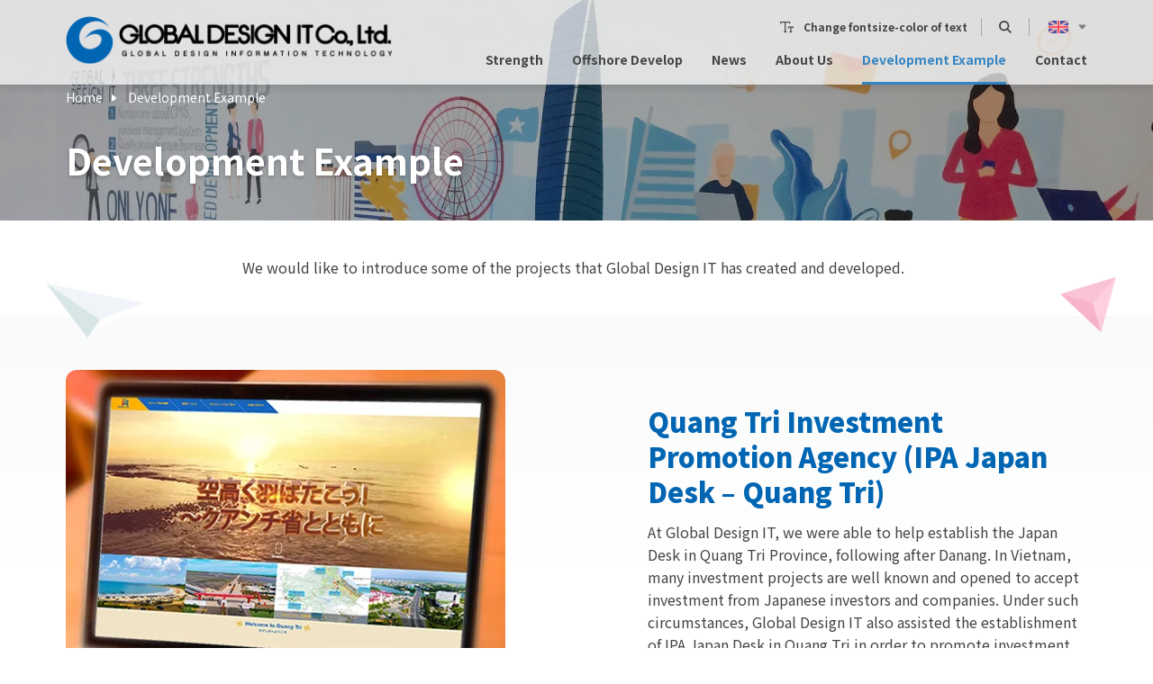

--- FILE ---
content_type: text/html; charset=UTF-8
request_url: https://globaldesignit.vn/en/development-example/
body_size: 9195
content:
<!DOCTYPE html>
<html xmlns="http://www.w3.org/1999/xhtml" lang="en-US">

<head>
	<meta http-equiv="Content-type" content="text/html;charset=UTF-8">
	<meta name="format-detection" content="telephone=no">
	<meta http-equiv="X-UA-Compatible" content="IE=edge">
	<meta name="viewport" content="width=device-width, initial-scale=1.0">

	<title>Introduce only a part of the so far development cases of company</title>
	<meta name="description" content="We will only introduce some of the production and development results that Global Design has been developing so far." />
			<meta name="keyword" content="Danang, Vietnam, Offshore, Lab development, HTML coding, Coding, Outsourcing, Outsourcing" />
		<meta name="robots" content="index,follow">
	<link rel="canonical" href="https://globaldesignit.vn/en/development-example/" />
	<meta property="og:locale" content="en" />
	<meta property="og:type" content="website" />
	<meta property="og:title" content="Introduce only a part of the so far development cases of company" />
	<meta property="og:description" content="We will only introduce some of the production and development results that Global Design has been developing so far." />
	<meta property="og:url" content="https://globaldesignit.vn/en/development-example/" />
	<meta property="og:site_name" content="Introduce only a part of the so far development cases of company" />
	<link rel="preconnect" href="https://fonts.gstatic.com">
	<link href="https://fonts.googleapis.com/css2?family=Noto+Sans+JP:wght@100;300;400;500;700;900&family=Noto+Sans+SC:wght@100;300;400;500;700;900&family=Noto+Sans:ital,wght@0,400;0,700;1,400;1,700&display=swap" rel="stylesheet">
			<meta property="og:image" content="https://globaldesignit.vn/wp-content/uploads/2020/07/banner-1.jpg" />
		<meta name="twitter:card" content="summary_large_image">


	<link rel="shortcut icon" href="https://globaldesignit.vn/wp-content/themes/gdit/shared/images/favicon/favicon.ico" type="image/x-icon">
	<link rel="icon" href="https://globaldesignit.vn/wp-content/themes/gdit/shared/images/favicon/favicon.ico" type="image/x-icon">
	<link rel="apple-touch-icon" href="https://globaldesignit.vn/wp-content/themes/gdit/shared/images/favicon/apple-touch-icon-precomposed.png">
	<link rel="apple-touch-icon-precomposed" href="https://globaldesignit.vn/wp-content/themes/gdit/shared/images/favicon/apple-touch-icon-precomposed.png">
	<meta name='robots' content='max-image-preview:large' />
<link rel="alternate" hreflang="en" href="https://globaldesignit.vn/en/development-example/" />
<link rel="alternate" hreflang="ja" href="https://globaldesignit.vn/development/" />
<link rel="alternate" hreflang="vi" href="https://globaldesignit.vn/vi/development/" />
<link rel='dns-prefetch' href='//fonts.googleapis.com' />
<link rel='dns-prefetch' href='//s.w.org' />
<script type="text/javascript">
window._wpemojiSettings = {"baseUrl":"https:\/\/s.w.org\/images\/core\/emoji\/13.1.0\/72x72\/","ext":".png","svgUrl":"https:\/\/s.w.org\/images\/core\/emoji\/13.1.0\/svg\/","svgExt":".svg","source":{"concatemoji":"https:\/\/globaldesignit.vn\/wp-includes\/js\/wp-emoji-release.min.js?ver=5.9.3"}};
/*! This file is auto-generated */
!function(e,a,t){var n,r,o,i=a.createElement("canvas"),p=i.getContext&&i.getContext("2d");function s(e,t){var a=String.fromCharCode;p.clearRect(0,0,i.width,i.height),p.fillText(a.apply(this,e),0,0);e=i.toDataURL();return p.clearRect(0,0,i.width,i.height),p.fillText(a.apply(this,t),0,0),e===i.toDataURL()}function c(e){var t=a.createElement("script");t.src=e,t.defer=t.type="text/javascript",a.getElementsByTagName("head")[0].appendChild(t)}for(o=Array("flag","emoji"),t.supports={everything:!0,everythingExceptFlag:!0},r=0;r<o.length;r++)t.supports[o[r]]=function(e){if(!p||!p.fillText)return!1;switch(p.textBaseline="top",p.font="600 32px Arial",e){case"flag":return s([127987,65039,8205,9895,65039],[127987,65039,8203,9895,65039])?!1:!s([55356,56826,55356,56819],[55356,56826,8203,55356,56819])&&!s([55356,57332,56128,56423,56128,56418,56128,56421,56128,56430,56128,56423,56128,56447],[55356,57332,8203,56128,56423,8203,56128,56418,8203,56128,56421,8203,56128,56430,8203,56128,56423,8203,56128,56447]);case"emoji":return!s([10084,65039,8205,55357,56613],[10084,65039,8203,55357,56613])}return!1}(o[r]),t.supports.everything=t.supports.everything&&t.supports[o[r]],"flag"!==o[r]&&(t.supports.everythingExceptFlag=t.supports.everythingExceptFlag&&t.supports[o[r]]);t.supports.everythingExceptFlag=t.supports.everythingExceptFlag&&!t.supports.flag,t.DOMReady=!1,t.readyCallback=function(){t.DOMReady=!0},t.supports.everything||(n=function(){t.readyCallback()},a.addEventListener?(a.addEventListener("DOMContentLoaded",n,!1),e.addEventListener("load",n,!1)):(e.attachEvent("onload",n),a.attachEvent("onreadystatechange",function(){"complete"===a.readyState&&t.readyCallback()})),(n=t.source||{}).concatemoji?c(n.concatemoji):n.wpemoji&&n.twemoji&&(c(n.twemoji),c(n.wpemoji)))}(window,document,window._wpemojiSettings);
</script>
<style type="text/css">
img.wp-smiley,
img.emoji {
	display: inline !important;
	border: none !important;
	box-shadow: none !important;
	height: 1em !important;
	width: 1em !important;
	margin: 0 0.07em !important;
	vertical-align: -0.1em !important;
	background: none !important;
	padding: 0 !important;
}
</style>
	<link rel='stylesheet' id='wp-block-library-css'  href='https://globaldesignit.vn/wp-includes/css/dist/block-library/style.min.css?ver=5.9.3' type='text/css' media='all' />
<style id='global-styles-inline-css' type='text/css'>
body{--wp--preset--color--black: #000000;--wp--preset--color--cyan-bluish-gray: #abb8c3;--wp--preset--color--white: #ffffff;--wp--preset--color--pale-pink: #f78da7;--wp--preset--color--vivid-red: #cf2e2e;--wp--preset--color--luminous-vivid-orange: #ff6900;--wp--preset--color--luminous-vivid-amber: #fcb900;--wp--preset--color--light-green-cyan: #7bdcb5;--wp--preset--color--vivid-green-cyan: #00d084;--wp--preset--color--pale-cyan-blue: #8ed1fc;--wp--preset--color--vivid-cyan-blue: #0693e3;--wp--preset--color--vivid-purple: #9b51e0;--wp--preset--gradient--vivid-cyan-blue-to-vivid-purple: linear-gradient(135deg,rgba(6,147,227,1) 0%,rgb(155,81,224) 100%);--wp--preset--gradient--light-green-cyan-to-vivid-green-cyan: linear-gradient(135deg,rgb(122,220,180) 0%,rgb(0,208,130) 100%);--wp--preset--gradient--luminous-vivid-amber-to-luminous-vivid-orange: linear-gradient(135deg,rgba(252,185,0,1) 0%,rgba(255,105,0,1) 100%);--wp--preset--gradient--luminous-vivid-orange-to-vivid-red: linear-gradient(135deg,rgba(255,105,0,1) 0%,rgb(207,46,46) 100%);--wp--preset--gradient--very-light-gray-to-cyan-bluish-gray: linear-gradient(135deg,rgb(238,238,238) 0%,rgb(169,184,195) 100%);--wp--preset--gradient--cool-to-warm-spectrum: linear-gradient(135deg,rgb(74,234,220) 0%,rgb(151,120,209) 20%,rgb(207,42,186) 40%,rgb(238,44,130) 60%,rgb(251,105,98) 80%,rgb(254,248,76) 100%);--wp--preset--gradient--blush-light-purple: linear-gradient(135deg,rgb(255,206,236) 0%,rgb(152,150,240) 100%);--wp--preset--gradient--blush-bordeaux: linear-gradient(135deg,rgb(254,205,165) 0%,rgb(254,45,45) 50%,rgb(107,0,62) 100%);--wp--preset--gradient--luminous-dusk: linear-gradient(135deg,rgb(255,203,112) 0%,rgb(199,81,192) 50%,rgb(65,88,208) 100%);--wp--preset--gradient--pale-ocean: linear-gradient(135deg,rgb(255,245,203) 0%,rgb(182,227,212) 50%,rgb(51,167,181) 100%);--wp--preset--gradient--electric-grass: linear-gradient(135deg,rgb(202,248,128) 0%,rgb(113,206,126) 100%);--wp--preset--gradient--midnight: linear-gradient(135deg,rgb(2,3,129) 0%,rgb(40,116,252) 100%);--wp--preset--duotone--dark-grayscale: url('#wp-duotone-dark-grayscale');--wp--preset--duotone--grayscale: url('#wp-duotone-grayscale');--wp--preset--duotone--purple-yellow: url('#wp-duotone-purple-yellow');--wp--preset--duotone--blue-red: url('#wp-duotone-blue-red');--wp--preset--duotone--midnight: url('#wp-duotone-midnight');--wp--preset--duotone--magenta-yellow: url('#wp-duotone-magenta-yellow');--wp--preset--duotone--purple-green: url('#wp-duotone-purple-green');--wp--preset--duotone--blue-orange: url('#wp-duotone-blue-orange');--wp--preset--font-size--small: 13px;--wp--preset--font-size--medium: 20px;--wp--preset--font-size--large: 36px;--wp--preset--font-size--x-large: 42px;}.has-black-color{color: var(--wp--preset--color--black) !important;}.has-cyan-bluish-gray-color{color: var(--wp--preset--color--cyan-bluish-gray) !important;}.has-white-color{color: var(--wp--preset--color--white) !important;}.has-pale-pink-color{color: var(--wp--preset--color--pale-pink) !important;}.has-vivid-red-color{color: var(--wp--preset--color--vivid-red) !important;}.has-luminous-vivid-orange-color{color: var(--wp--preset--color--luminous-vivid-orange) !important;}.has-luminous-vivid-amber-color{color: var(--wp--preset--color--luminous-vivid-amber) !important;}.has-light-green-cyan-color{color: var(--wp--preset--color--light-green-cyan) !important;}.has-vivid-green-cyan-color{color: var(--wp--preset--color--vivid-green-cyan) !important;}.has-pale-cyan-blue-color{color: var(--wp--preset--color--pale-cyan-blue) !important;}.has-vivid-cyan-blue-color{color: var(--wp--preset--color--vivid-cyan-blue) !important;}.has-vivid-purple-color{color: var(--wp--preset--color--vivid-purple) !important;}.has-black-background-color{background-color: var(--wp--preset--color--black) !important;}.has-cyan-bluish-gray-background-color{background-color: var(--wp--preset--color--cyan-bluish-gray) !important;}.has-white-background-color{background-color: var(--wp--preset--color--white) !important;}.has-pale-pink-background-color{background-color: var(--wp--preset--color--pale-pink) !important;}.has-vivid-red-background-color{background-color: var(--wp--preset--color--vivid-red) !important;}.has-luminous-vivid-orange-background-color{background-color: var(--wp--preset--color--luminous-vivid-orange) !important;}.has-luminous-vivid-amber-background-color{background-color: var(--wp--preset--color--luminous-vivid-amber) !important;}.has-light-green-cyan-background-color{background-color: var(--wp--preset--color--light-green-cyan) !important;}.has-vivid-green-cyan-background-color{background-color: var(--wp--preset--color--vivid-green-cyan) !important;}.has-pale-cyan-blue-background-color{background-color: var(--wp--preset--color--pale-cyan-blue) !important;}.has-vivid-cyan-blue-background-color{background-color: var(--wp--preset--color--vivid-cyan-blue) !important;}.has-vivid-purple-background-color{background-color: var(--wp--preset--color--vivid-purple) !important;}.has-black-border-color{border-color: var(--wp--preset--color--black) !important;}.has-cyan-bluish-gray-border-color{border-color: var(--wp--preset--color--cyan-bluish-gray) !important;}.has-white-border-color{border-color: var(--wp--preset--color--white) !important;}.has-pale-pink-border-color{border-color: var(--wp--preset--color--pale-pink) !important;}.has-vivid-red-border-color{border-color: var(--wp--preset--color--vivid-red) !important;}.has-luminous-vivid-orange-border-color{border-color: var(--wp--preset--color--luminous-vivid-orange) !important;}.has-luminous-vivid-amber-border-color{border-color: var(--wp--preset--color--luminous-vivid-amber) !important;}.has-light-green-cyan-border-color{border-color: var(--wp--preset--color--light-green-cyan) !important;}.has-vivid-green-cyan-border-color{border-color: var(--wp--preset--color--vivid-green-cyan) !important;}.has-pale-cyan-blue-border-color{border-color: var(--wp--preset--color--pale-cyan-blue) !important;}.has-vivid-cyan-blue-border-color{border-color: var(--wp--preset--color--vivid-cyan-blue) !important;}.has-vivid-purple-border-color{border-color: var(--wp--preset--color--vivid-purple) !important;}.has-vivid-cyan-blue-to-vivid-purple-gradient-background{background: var(--wp--preset--gradient--vivid-cyan-blue-to-vivid-purple) !important;}.has-light-green-cyan-to-vivid-green-cyan-gradient-background{background: var(--wp--preset--gradient--light-green-cyan-to-vivid-green-cyan) !important;}.has-luminous-vivid-amber-to-luminous-vivid-orange-gradient-background{background: var(--wp--preset--gradient--luminous-vivid-amber-to-luminous-vivid-orange) !important;}.has-luminous-vivid-orange-to-vivid-red-gradient-background{background: var(--wp--preset--gradient--luminous-vivid-orange-to-vivid-red) !important;}.has-very-light-gray-to-cyan-bluish-gray-gradient-background{background: var(--wp--preset--gradient--very-light-gray-to-cyan-bluish-gray) !important;}.has-cool-to-warm-spectrum-gradient-background{background: var(--wp--preset--gradient--cool-to-warm-spectrum) !important;}.has-blush-light-purple-gradient-background{background: var(--wp--preset--gradient--blush-light-purple) !important;}.has-blush-bordeaux-gradient-background{background: var(--wp--preset--gradient--blush-bordeaux) !important;}.has-luminous-dusk-gradient-background{background: var(--wp--preset--gradient--luminous-dusk) !important;}.has-pale-ocean-gradient-background{background: var(--wp--preset--gradient--pale-ocean) !important;}.has-electric-grass-gradient-background{background: var(--wp--preset--gradient--electric-grass) !important;}.has-midnight-gradient-background{background: var(--wp--preset--gradient--midnight) !important;}.has-small-font-size{font-size: var(--wp--preset--font-size--small) !important;}.has-medium-font-size{font-size: var(--wp--preset--font-size--medium) !important;}.has-large-font-size{font-size: var(--wp--preset--font-size--large) !important;}.has-x-large-font-size{font-size: var(--wp--preset--font-size--x-large) !important;}
</style>
<link rel='stylesheet' id='contact-form-7-css'  href='https://globaldesignit.vn/wp-content/plugins/contact-form-7/includes/css/styles.css?ver=5.5.6.1' type='text/css' media='all' />
<link rel='stylesheet' id='font-noto-sc-css'  href='https://fonts.googleapis.com/css2?family=Noto+Sans+SC%3Awght%40100%3B300%3B400%3B500%3B700%3B900&#038;display=swap&#038;ver=5.9.3' type='text/css' media='all' />
<link rel='stylesheet' id='font-noto-jp-css'  href='https://fonts.googleapis.com/css2?family=Noto+Sans+JP%3Awght%40400%3B500%3B700&#038;display=swap&#038;ver=5.9.3' type='text/css' media='all' />
<link rel='stylesheet' id='main-style-css'  href='https://globaldesignit.vn/wp-content/themes/gdit/shared/style/main.css?ver=5.9.3' type='text/css' media='all' />
<link rel='stylesheet' class='mc_css' id='smartphone-css'  href='https://globaldesignit.vn/wp-content/themes/gdit/shared/style/smartphone.css?ver=5.9.3' type='text/css' media='only screen and (max-width : 640px)' />
<link rel='stylesheet' id='custom-style-css'  href='https://globaldesignit.vn/wp-content/themes/gdit/style.css?ver=5.9.3' type='text/css' media='all' />
<script type='text/javascript' src='https://globaldesignit.vn/wp-content/themes/gdit/shared/js/jquery.js?ver=3.4.1' id='jquery-js'></script>
<script type='text/javascript' id='wpml-browser-redirect-js-extra'>
/* <![CDATA[ */
var wpml_browser_redirect_params = {"pageLanguage":"en","languageUrls":{"en_US":"https:\/\/globaldesignit.vn\/en\/development-example\/","en":"https:\/\/globaldesignit.vn\/en\/development-example\/","US":"https:\/\/globaldesignit.vn\/en\/development-example\/","ja":"https:\/\/globaldesignit.vn\/development\/","vi_VN":"https:\/\/globaldesignit.vn\/vi\/development\/","vi":"https:\/\/globaldesignit.vn\/vi\/development\/","VN":"https:\/\/globaldesignit.vn\/vi\/development\/"},"cookie":{"name":"_icl_visitor_lang_js","domain":"globaldesignit.vn","path":"\/","expiration":24}};
/* ]]> */
</script>
<script type='text/javascript' src='https://globaldesignit.vn/wp-content/plugins/sitepress-multilingual-cms/dist/js/browser-redirect/app.js?ver=4.0.3' id='wpml-browser-redirect-js'></script>
<link rel="https://api.w.org/" href="https://globaldesignit.vn/wp-json/" /><link rel="alternate" type="application/json" href="https://globaldesignit.vn/wp-json/wp/v2/pages/2502" /><link rel="EditURI" type="application/rsd+xml" title="RSD" href="https://globaldesignit.vn/xmlrpc.php?rsd" />
<link rel="wlwmanifest" type="application/wlwmanifest+xml" href="https://globaldesignit.vn/wp-includes/wlwmanifest.xml" /> 
<meta name="generator" content="WordPress 5.9.3" />
<link rel="canonical" href="https://globaldesignit.vn/en/development-example/" />
<link rel='shortlink' href='https://globaldesignit.vn/en/?p=2502' />
<link rel="alternate" type="application/json+oembed" href="https://globaldesignit.vn/wp-json/oembed/1.0/embed?url=https%3A%2F%2Fglobaldesignit.vn%2Fen%2Fdevelopment-example%2F" />
<link rel="alternate" type="text/xml+oembed" href="https://globaldesignit.vn/wp-json/oembed/1.0/embed?url=https%3A%2F%2Fglobaldesignit.vn%2Fen%2Fdevelopment-example%2F&#038;format=xml" />
<meta name="generator" content="WPML ver:4.0.3 stt:1,28,58;" />
<style type="text/css">.recentcomments a{display:inline !important;padding:0 !important;margin:0 !important;}</style><link rel="alternate" type="application/rss+xml" title="RSS" href="https://globaldesignit.vn/en/rsslatest.xml" />	<!-- Global site tag (gtag.js) - Google Analytics -->
	<script async src="https://www.googletagmanager.com/gtag/js?id=G-S35QM64NL1"></script>
	<script>
		window.dataLayer = window.dataLayer || [];
		function gtag(){dataLayer.push(arguments);}
		gtag('js', new Date());

		gtag('config', 'G-S35QM64NL1');
	</script>
</head>

<body class="page-template page-template-page_templates page-template-development page-template-page_templatesdevelopment-php page page-id-2502 no_javascript format_free elementor-default elementor-kit-4116">
	
	<div id="fb-root"></div>
	<script async defer crossorigin="anonymous" src="https://connect.facebook.net/vi_VN/sdk.js#xfbml=1&version=v7.0" nonce="9PvITlho"></script>
	<div id="tmp_wrapper" class="lang_en">
		<noscript>
			<p>このサイトではJavaScriptを使用したコンテンツ・機能を提供しています。JavaScriptを有効にするとご利用いただけます。</p>
		</noscript>
		<p><a href="#tmp_honbun" class="skip">本文へスキップします。</a></p>
						<div id="tmp_header">
			<div class="container">
				<div id="tmp_hlogo">
											<p><a href="https://globaldesignit.vn/en/"><span>Let GDIT have the honor of supporting you on offshore development. Global Design IT Co., Ltd.</span></a></p>
									</div>
				<div id="tmp_header_cnt">
					<div id="tmp_setting_wrap">
						<div id="tmp_means">
							<ul>
								<li class="setting_func"><a href="https://globaldesignit.vn/en/change-fontsize-color-of-text/">Change fontsize-color of text</a></li>
							</ul>
						</div>
						<ul id="tmp_hnavi_s">
							<li id="tmp_hnavi_lmenu"><a href="javascript:void(0);"><span>Search</span></a></li>
							<li id="tmp_hnavi_rmenu">
								<a href="javascript:void(0);" class="sma_menu_open"><span class="menu_icon">&nbsp;</span><span class="menu_text">Menu</span></a>
							</li>
						</ul>
						<div class="switch_language">
							<ul class="language_list_group">
								<li class="dropdown_language">
																		<a class="btn_language" href="javascript:void(0)"> <img src="https://globaldesignit.vn/wp-content/themes/gdit/shared/images/header/en.png" alt="" height="16" width="24" /></a>
									<ul class="dropdown_menu_language">
																						<li>
													<a class="btn_language" href="https://globaldesignit.vn/vi/development/"><img src="https://globaldesignit.vn/wp-content/themes/gdit/shared/images/header/vi.png" height="16" width="24" alt="" /></a>
												</li>
																						<li>
													<a class="btn_language" href="https://globaldesignit.vn/development/"><img src="https://globaldesignit.vn/wp-content/themes/gdit/shared/images/header/ja.png" height="16" width="24" alt="" /></a>
												</li>
																			</ul>
								</li>
							</ul>
						</div>
					</div>
					<div class="gnavi"><ul id="menu-main-menu-english" class="menu"><li id="menu-item-98" class="glist_home menu-item menu-item-type-post_type menu-item-object-page menu-item-home menu-item-98"><a href="https://globaldesignit.vn/en/">Home</a></li>
<li id="menu-item-99" class="menu-item menu-item-type-post_type menu-item-object-page menu-item-99"><a href="https://globaldesignit.vn/en/strength/">Strength</a></li>
<li id="menu-item-3627" class="menu-item menu-item-type-post_type menu-item-object-page menu-item-3627"><a href="https://globaldesignit.vn/en/offshore-develope/">Offshore Develop</a></li>
<li id="menu-item-100" class="menu-item menu-item-type-post_type menu-item-object-page menu-item-100"><a href="https://globaldesignit.vn/en/news/">News</a></li>
<li id="menu-item-101" class="menu-item menu-item-type-post_type menu-item-object-page menu-item-101"><a href="https://globaldesignit.vn/en/about-us/">About Us</a></li>
<li id="menu-item-2506" class="menu-item menu-item-type-post_type menu-item-object-page current-menu-item page_item page-item-2502 current_page_item menu-item-2506"><a href="https://globaldesignit.vn/en/development-example/" aria-current="page">Development Example</a></li>
<li id="menu-item-104" class="menu-item menu-item-type-post_type menu-item-object-page menu-item-has-children menu-item-104"><a href="https://globaldesignit.vn/en/contact/">Contact</a>
<ul class="sub-menu">
	<li id="menu-item-105" class="menu-item menu-item-type-post_type menu-item-object-page menu-item-105"><a href="https://globaldesignit.vn/en/contact/">Contact</a></li>
	<li id="menu-item-2507" class="menu-item menu-item-type-post_type menu-item-object-page menu-item-2507"><a href="https://globaldesignit.vn/en/apply-contact/">Apply Contact</a></li>
</ul>
</li>
</ul></div>				</div>
			</div>
		</div>
		<div id="tmp_sma_menu">
			<div class="wrap_sma_sch" id="tmp_sma_lmenu">
				<div id="tmp_sma_search">
					<form id="tmp_sma_gsearch" action="https://globaldesignit.vn/en/search/" method="GET" name="tmp_sma_gsearch">
						<div class="wrap_sch_box">
							<p class="sch_ttl"><label for="tmp_sma_query">Search in site</label></p>
							<p class="sch_box"><input type="text" size="31" name="search_key" id="tmp_sma_query" /></p>
						</div>
						<div class="wrap_sch_box">
							<p class="sch_select"></p>
							<p class="sch_btn"><input type="submit" value="Search" id="tmp_sma_func_sch_btn" /></p>
						</div>
					</form>
					<p class="view_btn">
						<a href="#"></a>
					</p>
				</div>
				<p class="close_btn"><a href="javascript:void(0);"><span>Close</span></a></p>
			</div>
			<div class="wrap_sma_sch" id="tmp_sma_rmenu">
				<p class="close_btn"><a href="javascript:void(0);"><span>Close</span></a></p>
			</div>
		</div>
		<!--end header--><div class="page_banner">
    <div class="banner_img">
        <p><img width="1650" height="362" src="https://globaldesignit.vn/wp-content/uploads/2020/07/banner-1.jpg" class="attachment-full size-full wp-post-image" alt="" loading="lazy" srcset="https://globaldesignit.vn/wp-content/uploads/2020/07/banner-1.jpg 1650w, https://globaldesignit.vn/wp-content/uploads/2020/07/banner-1-300x66.jpg 300w, https://globaldesignit.vn/wp-content/uploads/2020/07/banner-1-1024x225.jpg 1024w, https://globaldesignit.vn/wp-content/uploads/2020/07/banner-1-768x168.jpg 768w, https://globaldesignit.vn/wp-content/uploads/2020/07/banner-1-1536x337.jpg 1536w" sizes="(max-width: 1650px) 100vw, 1650px" /></p>
    </div>
    <div class="container">
        <div id="tmp_pankuzu">
        <p class="pankuzu_white"><a href="https://globaldesignit.vn/en/">Home</a> Development Example</p>
        </div>
        <h1 class="big_ttl">Development Example</h1>
    </div>
</div>
<div id="tmp_wrap_main" class="column_cnt">
  <div id="tmp_main">
    <div class="col_main">
        <p id="tmp_honbun" class="skip">ここから本文です。</p>
      <div id="tmp_contents">
        <div class="development_description">
            <div class="layers layer_grey">
                <div class="layers_rotate">
                    <img class="layer" data-depth="0.80" src="https://globaldesignit.vn/wp-content/themes/gdit/shared/images/icon/layer_grey.png" width="82" height="75" alt="" />
                </div>
            </div>
            <div class="container_sm">
                <div class="layers layer_pink">
                    <div class="layers_rotate">
                        <img class="layer" data-depth="1.00" src="https://globaldesignit.vn/wp-content/themes/gdit/shared/images/icon/layer_pink.png" width="62" height="59" alt="" />
                    </div>
                </div>
                <div class="description_detail">
                    <p>We would like to introduce some of the projects that Global Design IT has created and developed.</p>
                </div>
            </div>
        </div>
        
        <div class="tmp_development_exam">
            <div class="main_content">
                <div class="development_list">
                                                            <div class="development_item">
                                                        <div class="layers layer_gray">
                                    <div class="layers_rotate">
                                        <img class="layer" data-depth="0.60" src="https://globaldesignit.vn/wp-content/themes/gdit/shared/images/icon/layer_gray.png" width="79" height="84" alt="" />
                                    </div>
                                </div>
                                                        <div class="container">
                            <div class="development_flex">
                                <div class="development_col">
                                    <div class="development_image effect_image">
                                        <a href="https://globaldesignit.vn/en/development/quang-tri-investment-promotion-agency/"><img width="488" height="411" src="https://globaldesignit.vn/wp-content/uploads/2021/06/post_quangtri.png" class="attachment-development-thumb size-development-thumb wp-post-image" alt="" loading="lazy" srcset="https://globaldesignit.vn/wp-content/uploads/2021/06/post_quangtri.png 488w, https://globaldesignit.vn/wp-content/uploads/2021/06/post_quangtri-300x253.png 300w" sizes="(max-width: 488px) 100vw, 488px" /></a>
                                    </div>
                                </div>
                                <div class="development_col">
                                    <div class="development_caption">
                                        <p class="development_heading">
                                            <a href="https://globaldesignit.vn/en/development/quang-tri-investment-promotion-agency/">Quang Tri Investment Promotion Agency (IPA Japan Desk &#8211; Quang Tri)</a>
                                        </p>
                                        <p class="development_intro"><p>At Global Design IT, we were able to help establish the Japan Desk in Quang Tri Province, following after Danang. In Vietnam, many investment projects are well known and opened to accept investment from Japanese investors and companies. Under such circumstances, Global Design IT also assisted the establishment of IPA Japan Desk in Quang Tri in order to promote investment from Japan.</p>
</p>
                                        <div class="see_more">
                                            <a href="https://globaldesignit.vn/en/development/quang-tri-investment-promotion-agency/">Read More</a>
                                        </div>
                                    </div>
                                </div>
                            </div>
                        </div>
                    </div>
                                        <div class="development_item">
                                                        <div class="layers layer_blue">
                                    <div class="layers_rotate">
                                        <img class="layer" data-depth="0.60" src="https://globaldesignit.vn/wp-content/themes/gdit/shared/images/icon/layer_blue.png" width="58" height="39" alt="" />
                                    </div>
                                </div>
                                                        <div class="container">
                            <div class="development_flex">
                                <div class="development_col">
                                    <div class="development_image effect_image">
                                        <a href="https://globaldesignit.vn/en/development/danang-investment-promotion-agency/"><img width="488" height="411" src="https://globaldesignit.vn/wp-content/uploads/2020/07/jp_invest-e1594788126814.jpg" class="attachment-development-thumb size-development-thumb wp-post-image" alt="" loading="lazy" /></a>
                                    </div>
                                </div>
                                <div class="development_col">
                                    <div class="development_caption">
                                        <p class="development_heading">
                                            <a href="https://globaldesignit.vn/en/development/danang-investment-promotion-agency/">Danang Investment Promotion Agency</a>
                                        </p>
                                        <p class="development_intro"><p>Japan Desk, the Agency has helped a lot in establishing Global Design IT Company, is currently managed by IPA, one of the government agencies of Da Nang city.  Thanks to our connection with them in the support of company establishment, we have been allowed to create a website specialized for this agency. The purpose of the website is to convey the message that Danang not only has famous resorts but also has many attractive fields to invest such as company establishment&#8230;</p>
</p>
                                        <div class="see_more">
                                            <a href="https://globaldesignit.vn/en/development/danang-investment-promotion-agency/">Read More</a>
                                        </div>
                                    </div>
                                </div>
                            </div>
                        </div>
                    </div>
                                        <div class="development_item">
                                                        <div class="layers layer_pink">
                                    <div class="layers_rotate">
                                        <img class="layer" data-depth="0.80" src="https://globaldesignit.vn/wp-content/themes/gdit/shared/images/icon/layer_pink.png" width="62" height="59" alt="" />
                                    </div>
                                </div>
                                                        <div class="container">
                            <div class="development_flex">
                                <div class="development_col">
                                    <div class="development_image effect_image">
                                        <a href="https://globaldesignit.vn/en/development/gdit-management-system-gms/"><img width="488" height="411" src="https://globaldesignit.vn/wp-content/uploads/2020/07/img_development_4.png" class="attachment-development-thumb size-development-thumb wp-post-image" alt="" loading="lazy" srcset="https://globaldesignit.vn/wp-content/uploads/2020/07/img_development_4.png 488w, https://globaldesignit.vn/wp-content/uploads/2020/07/img_development_4-300x253.png 300w" sizes="(max-width: 488px) 100vw, 488px" /></a>
                                    </div>
                                </div>
                                <div class="development_col">
                                    <div class="development_caption">
                                        <p class="development_heading">
                                            <a href="https://globaldesignit.vn/en/development/gdit-management-system-gms/">GDIT Management System (G.M.S)</a>
                                        </p>
                                        <p class="development_intro"><p>WEB APPLICATION: G.M.S_A SOLUTION FOR ENTERPRISES Activities of enterprises are always associated with the organization and management work in order to ensure the best efficiency. As an IT enterprise specializing in developing software, websites, developing applications, consulting and developing effective management tools for our customers, we understand our customers encounter problems and difficulties before new [&hellip;]</p>
</p>
                                        <div class="see_more">
                                            <a href="https://globaldesignit.vn/en/development/gdit-management-system-gms/">Read More</a>
                                        </div>
                                    </div>
                                </div>
                            </div>
                        </div>
                    </div>
                                        <div class="development_item">
                                                <div class="container">
                            <div class="development_flex">
                                <div class="development_col">
                                    <div class="development_image effect_image">
                                        <a href="https://globaldesignit.vn/en/development/tourism-application-for-foreign-visitors/"><img width="488" height="411" src="https://globaldesignit.vn/wp-content/uploads/2020/07/img_development_1.jpg" class="attachment-development-thumb size-development-thumb wp-post-image" alt="" loading="lazy" srcset="https://globaldesignit.vn/wp-content/uploads/2020/07/img_development_1.jpg 488w, https://globaldesignit.vn/wp-content/uploads/2020/07/img_development_1-300x253.jpg 300w" sizes="(max-width: 488px) 100vw, 488px" /></a>
                                    </div>
                                </div>
                                <div class="development_col">
                                    <div class="development_caption">
                                        <p class="development_heading">
                                            <a href="https://globaldesignit.vn/en/development/tourism-application-for-foreign-visitors/">Tourism Application for Foreign Visitors</a>
                                        </p>
                                        <p class="development_intro"><p>Not only for the purpose of sightseeing, but with the number of foreigners coming to Japan has been increasing every year, even in this situation, there are still few multilingual information sites in Japan, and people say that there are many foreigners who have trouble with outdated information. GD tourism application is a sightseeing information application will changes that situation. </p>
</p>
                                        <div class="see_more">
                                            <a href="https://globaldesignit.vn/en/development/tourism-application-for-foreign-visitors/">Read More</a>
                                        </div>
                                    </div>
                                </div>
                            </div>
                        </div>
                    </div>
                                        <div class="development_item">
                                                <div class="container">
                            <div class="development_flex">
                                <div class="development_col">
                                    <div class="development_image effect_image">
                                        <a href="https://globaldesignit.vn/en/development/global-design-it-tourism-application/"><img width="488" height="411" src="https://globaldesignit.vn/wp-content/uploads/2020/07/GDIT_App-488x411.jpg" class="attachment-development-thumb size-development-thumb wp-post-image" alt="" loading="lazy" /></a>
                                    </div>
                                </div>
                                <div class="development_col">
                                    <div class="development_caption">
                                        <p class="development_heading">
                                            <a href="https://globaldesignit.vn/en/development/global-design-it-tourism-application/">Global Design IT Tourism Application</a>
                                        </p>
                                        <p class="development_intro"><p>The number of tourists who travel to Da Nang is increasing, but there are still not many Japanese tourists. The reason is lacking of tourist information in Japanese, while there are much more in Korean or Chinese on the street, resulted on their overwhelming number.Recently, tourists from Thai and Philippines are also increasing, add one to the reasons why tourist information in Japanese is getting fewer and fewer. And even if there is any information, hardly all of them were helpful, so cause </p>
</p>
                                        <div class="see_more">
                                            <a href="https://globaldesignit.vn/en/development/global-design-it-tourism-application/">Read More</a>
                                        </div>
                                    </div>
                                </div>
                            </div>
                        </div>
                    </div>
                                        <!--end development_item-->
                </div>
                <!--end intro-list-->
            </div>
        </div>
    </div>
  </div>
</div>
<div class="section_contact" id="tmp_contact_us">
    <div class="container">
        <div class="contact_us_wrap">
            <div class="main_title">
                <p>contact</p>
                <h2>Contact With Us</h2>
            </div>
            <div class="contact_cnt">
                <div class="inquiries_wrap">
                    <div class="inquiries_cnt">
                        <div class="inquiries_txt">
                            For inquiries about Lab type offshore development, please contact to Global Design IT.                        </div>
                        <div class="requests_here">
                            <p> <a href="https://globaldesignit.vn/en/contact/">Request information-inquiries in here</a></p>
                        </div>
                    </div>
                </div>
                <div class="contact_banner">
                    <div class="banner_list_group">
<div class="banner_list"><div class="banner_item"><a href="https://www.glode.co.jp/" target="_blank"><img src="https://globaldesignit.vn/wp-content/uploads/2020/07/img_banner_01.png" alt="" width="204" height="68" /></a></div></div><div class="banner_list"><div class="banner_item"><a href="http://jp.investdanang.gov.vn/" target="_blank"><img src="https://globaldesignit.vn/wp-content/uploads/2020/07/img_banner_02.png" alt="" width="204" height="68" /></a></div></div><div class="banner_list"><div class="banner_item"><a href="http://www.cms8341.jp" target="_blank"><img src="https://globaldesignit.vn/wp-content/uploads/2020/07/xcms8341_btn.jpg.pagespeed.ic_.jpg" alt="" width="204" height="68" /></a></div></div>                    </div>
                </div>
            </div>
        </div>
    </div>
</div>	<div id="tmp_footer">
		<div class="container">
			<div class="pnavi">
				<p class="ptop"><a href="#tmp_header">Back to top</a></p>
			</div>
			<div class="footer_cnt">
				<div class="footer_logo">
					<p><a href="https://globaldesignit.vn/en/"><span>Let GDIT have the honor of supporting you on offshore development. Global Design IT Co., Ltd.</span></a></p>
				</div>
				<address>
					<p class="footer_address">Address: 17th Floor, Da Nang Software Park, <span>02 Quang Trung, Da Nang, Vietnam</span></p>
<p class="phone_number">(+84)236-3868-778（Vietnamese or English）</p>				</address>
				<div class="social_links">
					<ul>
						<li class="social_isms">
							<img src="https://globaldesignit.vn/wp-content/uploads/2020/07/logo_isms.jpg" alt="ISMS" />
						</li>
						<li class="social_fb"><a href="https://www.facebook.com/globaldesignit.vn/" target="_blank"><img src="https://globaldesignit.vn/wp-content/themes/gdit/shared/images/icon/icon_facebook.svg" alt="" width="32" height="32" /></a><li class="social_in"><a href="https://www.linkedin.com/company/gditvn/?viewAsMember=true" target="_blank"><img src="https://globaldesignit.vn/wp-content/themes/gdit/shared/images/icon/icon_linkedin.svg" alt="" width="32" height="32" /></a>					</ul>
				</div>
			</div>
			<div class="fnavi_group"><ul id="menu-menu-footer-english" class="fnavi"><li id="menu-item-124" class="menu-item menu-item-type-post_type menu-item-object-page menu-item-124"><a href="https://globaldesignit.vn/en/strength/">Strength</a></li>
<li id="menu-item-3629" class="menu-item menu-item-type-post_type menu-item-object-page menu-item-3629"><a href="https://globaldesignit.vn/en/offshore-develope/">Offshore Develop</a></li>
<li id="menu-item-127" class="menu-item menu-item-type-post_type menu-item-object-page menu-item-127"><a href="https://globaldesignit.vn/en/contact/">Contact</a></li>
<li id="menu-item-126" class="menu-item menu-item-type-post_type menu-item-object-page menu-item-126"><a href="https://globaldesignit.vn/en/news/">News</a></li>
<li id="menu-item-129" class="menu-item menu-item-type-post_type menu-item-object-page menu-item-129"><a href="https://globaldesignit.vn/en/security-policy/">Security Policy</a></li>
<li id="menu-item-128" class="menu-item menu-item-type-post_type menu-item-object-page menu-item-128"><a href="https://globaldesignit.vn/en/about-us/">About Us</a></li>
<li id="menu-item-131" class="menu-item menu-item-type-post_type menu-item-object-page menu-item-131"><a href="https://globaldesignit.vn/en/about-cookies/">About Cookies</a></li>
<li id="menu-item-2510" class="menu-item menu-item-type-post_type menu-item-object-page current-menu-item page_item page-item-2502 current_page_item menu-item-2510"><a href="https://globaldesignit.vn/en/development-example/" aria-current="page">Development Example</a></li>
</ul></div>			<div class="block_facebook">
				<div class="fb-page" data-href="https://www.facebook.com/globaldesignit.vn/?ref=br_rs" data-tabs="timeline" data-width="329" data-height="207" data-small-header="true" data-adapt-container-width="true" data-hide-cover="false" data-show-facepile="true">
					<blockquote cite="https://www.facebook.com/globaldesignit.vn/?ref=br_rs" class="fb-xfbml-parse-ignore"><a href="https://www.facebook.com/globaldesignit.vn/?ref=br_rs">GLOBAL DESIGN IT</a></blockquote>
				</div>
			</div>
		</div>
		<div class="copyright_group">
			<p class="copyright" lang="en" xml:lang="en">&copy; 2020 GLOBAL DESIGN IT Co,LTD.</p>
		</div>
	</div>
	</div>
<!--end wrapper-->
</body>

</html>
<script type='text/javascript' src='https://globaldesignit.vn/wp-includes/js/dist/vendor/regenerator-runtime.min.js?ver=0.13.9' id='regenerator-runtime-js'></script>
<script type='text/javascript' src='https://globaldesignit.vn/wp-includes/js/dist/vendor/wp-polyfill.min.js?ver=3.15.0' id='wp-polyfill-js'></script>
<script type='text/javascript' id='contact-form-7-js-extra'>
/* <![CDATA[ */
var wpcf7 = {"api":{"root":"https:\/\/globaldesignit.vn\/wp-json\/","namespace":"contact-form-7\/v1"},"cached":"1"};
/* ]]> */
</script>
<script type='text/javascript' src='https://globaldesignit.vn/wp-content/plugins/contact-form-7/includes/js/index.js?ver=5.5.6.1' id='contact-form-7-js'></script>
<script type='text/javascript' src='https://globaldesignit.vn/wp-content/themes/gdit/shared/js/library_bundle.js?ver=1.0' id='library_bundle-script-js'></script>
<script type='text/javascript' src='https://globaldesignit.vn/wp-content/themes/gdit/shared/js/main.js?ver=1.0' id='main-script-js'></script>
</body>
</html>
<!--
Performance optimized by W3 Total Cache. Learn more: https://www.boldgrid.com/w3-total-cache/

Object Caching 29/300 objects using disk
Page Caching using disk: enhanced 

Served from: globaldesignit.vn @ 2025-11-30 15:35:32 by W3 Total Cache
-->

--- FILE ---
content_type: text/css
request_url: https://globaldesignit.vn/wp-content/themes/gdit/shared/style/main.css?ver=5.9.3
body_size: 31139
content:
@charset "utf-8";

/* ==================================================
begin default.css
================================================== */


/* ==================================================
Reset
================================================== */

#fullpage {
    position: relative;
    height: 100%;
}

#tmp_wrapper *,
#tmp_wrapper *:before,
#tmp_wrapper *:after {
    box-sizing: border-box;
    -moz-box-sizing: border-box;
    -webkit-box-sizing: border-box;
}
body {
    margin: 0;
    padding: 0;
    line-height: 1.6;
}
body.visibile_loader{
    opacity: 1;
    visibility: visible;
}
body.no_javascript{
    opacity: 1;
    visibility: visible;
}
h1,
h2,
h3,
h4,
h5,
h6,
p,
ul,
ol,
li,
dl,
dt,
dd,
blockquote,
form,
input,
fieldset,
legend {
    margin: 0;
    padding: 0;
}

img,
fieldset {
    border: none;
}

li,
dt,
dd {
    line-height: 1.4;
}

table {
    font-size: 100%;
    line-height: 1.6;
    word-break: break-all;
}

form,
input,
select,
textarea {
    font-size: 100%;
}

#tmp_main,
.footer_cnt,
.copyright {
    clear: both;
}

#tmp_main,
#tmp_contents {
    width: 100%;
}

#tmp_hnavi_s,
#tmp_sma_lmenu,
#tmp_sma_rmenu {
    display: none;
}
#tmp_contents.minimal_content{
    height: 300px;
	overflow: auto;
	border: 1px solid #e2e6e8;
	padding: 20px 40px;
    margin-bottom: 4%;
}
.form_checkbox{
    text-align: center;
}
/* ==================================================
skip
================================================== */

.skip {
    width: 1px;
    color: #000000;
    font-size: 0.1%;
    line-height: 0.1;
    background-color: #FFFFFF;
    position: absolute;
    left: -3000px;
    z-index: 9999;
}

a.skip {
    color: #003377;
    background-color: #FFFFFF;
    text-align: center;
    padding: 2px 0;
    top: auto;
}

a.skip:active {
    display: block;
    width: 99.99%;
    font-size: 100%;
    line-height: 1.6;
    top: 0;
    left: 0;
}

a.skip:focus {
    display: block;
    width: 99.99%;
    font-size: 100%;
    line-height: 1.6;
    top: 0;
    left: 0;
}


/* ==================================================
Required to CMS-8341
================================================== */

input[type="submit"],
input[type="button"],
input[type="text"],
input[type="password"],
input[type="reset"] {
    -webkit-appearance: none;
    border-radius: 0;
}


/* image
============================== */

.float_lft {
    margin-right: 20px !important;
    margin-bottom: 10px !important;
    clear: both;
    float: left;
}

.float_rgt {
    margin-bottom: 10px !important;
    margin-left: 20px !important;
    clear: both;
    float: right;
}

.clear {
    clear: both;
}


/* underline */

.underline {
    text-decoration: underline;
}


/* strike */

.strike {
    text-decoration: line-through;
}


/* indent */

div.section,
blockquote {
    padding: 0 0 0 1em;
}

.space_lft1 {
    padding-left: 1em;
}


/* ==================================================
Start Animation Image
================================================== */

#tmp_wrapper img {
    max-width: 100%;
    height: auto;
    -webkit-animation: smooth_image 1.2s;
    -moz-animation: smooth_image 1.2s;
    animation: smooth_image 1.2s;
    object-fit: cover;
}

@-webkit-keyframes smooth_image {
    0% {
        opacity: 0;
        visibility: hidden;
    }
    100% {
        opacity: 1;
        visibility: visible;
    }
}

@-moz-keyframes smooth_image {
    0% {
        opacity: 0;
        visibility: hidden;
    }
    100% {
        opacity: 1;
        visibility: visible;
    }
}

@keyframes smooth_image {
    0% {
        opacity: 0;
        visibility: hidden;
    }
    100% {
        opacity: 1;
        visibility: visible;
    }
}


/* ==================================================
End Slick Core
================================================== */


/* ==================================================
Start Slick Core
================================================== */

.slick-slider {
    position: relative;
    display: block;
    box-sizing: border-box;
    -webkit-user-select: none;
    -moz-user-select: none;
    -ms-user-select: none;
    user-select: none;
    -webkit-touch-callout: none;
    -khtml-user-select: none;
    -ms-touch-action: pan-y;
    touch-action: pan-y;
    -webkit-tap-highlight-color: transparent;
    box-shadow: 0 0 10px rgba(204, 204, 204, 1);
    -webkit-box-shadow: 0 0 10px rgba(204, 204, 204, 1);
    -moz-box-shadow: 0 0 10px rgba(204, 204, 204, 1);
}

.slick-list {
    position: relative;
    display: block;
    overflow: hidden;
    margin: 0;
    padding: 0;
}

.slick-list:focus {
    outline: none;
}

.slick-list.dragging {
    cursor: pointer;
    cursor: hand;
}

.slick-slider .slick-track,
.slick-slider .slick-list {
    -webkit-transform: translate3d(0, 0, 0);
    -moz-transform: translate3d(0, 0, 0);
    -ms-transform: translate3d(0, 0, 0);
    -o-transform: translate3d(0, 0, 0);
    transform: translate3d(0, 0, 0);
}

.slick-track {
    position: relative;
    top: 0;
    left: 0;
    display: block;
    margin-left: auto;
    margin-right: auto;
}

.slick-track:before,
.slick-track:after {
    display: table;
    content: '';
}

.slick-track:after {
    clear: both;
}

.slick-loading .slick-track {
    visibility: hidden;
}

.slick-slide {
    display: none;
    float: left;
    height: 100%;
    min-height: 1px;
}

.slick-slide.slick-loading img {
    display: none;
}

.slick-slide.dragging img {
    pointer-events: none;
    display: block;
}

.slick-initialized .slick-slide {
    display: block;
    outline: none;
    padding: 0;
}

.slick-loading .slick-slide {
    visibility: hidden;
}

.slick-vertical .slick-slide {
    display: block;
    height: auto;
    border: 1px solid transparent;
}

.slick-arrow.slick-hidden {
    display: none;
}


/* Dots */

.slick-dots {
    display: block;
    padding: 0;
    margin: 0;
    list-style: none;
    text-align: center;
}

.slick-dots li {
    position: relative;
    display: inline-block;
    width: 16px;
    height: 16px;
    margin: 0 7px;
    padding: 0;
    cursor: pointer;
    vertical-align: middle;
}

.slick-dots li button,
.slick-dots li a {
    padding: 0;
    display: block;
    width: 16px;
    height: 16px;
    cursor: pointer;
    text-indent: -9999px;
    border: 2px solid #cfdaf0;
    color: inherit;
    background-color: #153368;
    -moz-border-radius: 50%;
    -webkit-border-radius: 50%;
    border-radius: 50%;
}

.slick-dots .slick-active button,
.slick-dots .slick-active a {
    color: inherit;
    background-color: #000000;
}

.slick-dots li button:hover,
.slick-dots li button:focus,
.slick-dots li a:hover,
.slick-dots li a:focus {
    color: inherit;
    background-color: #000000;
}

.slick-dots {
    margin-left: 0;
    display: inline-block;
}

.slick-arrow {
    position: absolute;
    z-index: 10;
    border: 0;
    padding: 0;
    display: block;
    cursor: pointer;
}

.btn_slides {
    position: relative;
    border: 0;
    display: inline-block;
    background: transparent;
}

.btn_slides a {
    display: inline-block;
    min-width: 65px;
}

.btn_slides a:hover,
.btn_slides a:focus {
    outline: none;
}


/* ==================================================
end default.css
================================================== */


/* ==================================================
begin layout.css
================================================== */


/* ==================================================
Font face
================================================== */

@font-face {
    font-family: 'pingfang_scsemibold';
    src: url('/shared/fonts/pingfang_sc_semibold.woff2') format('woff2'), url('/shared/fonts/pingfang_sc_semibold.woff') format('woff');
    font-weight: normal;
    font-style: normal;
}

@font-face {
    font-family: 'PingFang SC';
    src: url('/shared/fonts/SFProPingFangSC-Regular.woff2') format('woff2'), url('/shared/fonts/SFProPingFangSC-Regular.woff') format('woff');
    font-weight: normal;
    font-style: normal;
    font-display: swap;
}

@font-face {
    font-family: 'PingFang SC';
    src: url('/shared/fonts/SFProPingFangSC-Medium.woff2') format('woff2'), url('/shared/fonts/SFProPingFangSC-Medium.woff') format('woff');
    font-weight: 500;
    font-style: normal;
    font-display: swap;
}


/* ==================================================
Setting by CMS sheets
================================================== */

body,
input,
select,
textarea {
    /* font-family: 'メイリオ', Meiryo, sans-serif; */
    font-family: 'Noto Sans JP', sans-serif;
}

body #tmp_contents p em {
    font-family: 'Noto Sans JP', sans-serif;
    font-size: 105%;
}

a:link {
    color: #003377;
}

body {
    font-size: 100%;
    font-family: 'Noto Sans JP', sans-serif;
    color: #444444;
}


/* Styles
================================================== */


/* text */

.txt_red {
    color: #990000;
    /* Setting by CMS sheets */
}

.txt_green {
    color: #007500;
    /* Setting by CMS sheets */
}

.txt_big {
    font-size: 130%;
    /* Setting by CMS sheets */
}

.txt_small {
    font-size: 86%;
    /* Setting by CMS sheets */
}


/* bgcolor */

td.bg_red,
th.bg_red {
    color: inherit;
    background-color: #FCECEC;
    /* Setting by CMS sheets */
}

td.bg_yellow,
th.bg_yellow {
    color: inherit;
    background-color: #FBFBDF;
    /* Setting by CMS sheets */
}

td.bg_blue,
th.bg_blue {
    color: inherit;
    background-color: #EBF9FC;
    /* Setting by CMS sheets */
}

td.bg_green,
th.bg_green {
    color: inherit;
    background-color: #EDFBEE;
    /* Setting by CMS sheets */
}


/* ▲▲▲▲▲▲▲▲▲▲▲▲▲▲▲▲▲▲▲▲▲▲▲▲▲ */


/* ==================================================
lang vn
================================================== */
.lang_vn .main_title h2,
.lang_vn #tmp_contents h3,
.lang_vn .strength_category .strength_caption,
.lang_vn .fnavi_group,
.lang_vn #tmp_contact_us .main_title h2,
.lang_vn {
    font-family: 'Noto Sans', sans-serif;
} 


/* ==================================================
Base-Layout
================================================== */

#tmp_wrapper {
    position: relative;
    min-width: 1154px;
    margin: 0 auto;
    overflow-x: hidden;
}
/* .format_top #tmp_wrapper {
    overflow-x: auto;
} */
.container_sm:after,
.container_sm:before,
.container:before,
.container:after {
    content: '';
    display: table;
}

.container_sm:after,
.container:after {
    clear: both;
}

.container {
    position: relative;
    width: 1154px;
    padding: 0 10px;
    margin: 0 auto;
}
.container_sm {
    width: 743px;
    margin: 0 auto;
}


/* format カラムのレイアウトのbaseロジック
============================== */

.wrap_col_nm {
    width: 100%;
    /* 変更しない */
    float: left;
    /* 変更しない */
}

.col_nm {
    width: 100%;
    /* 変更しない */
}

.wrap_col_lft_navi {
    float: left;
    /* 変更しない */
    position: relative;
    /* 変更しない */
    z-index: 1;
    /* 変更しない */
}

.wrap_col_rgt_navi {
    float: right;
    /* 変更しない */
}

.column_full .wrap_col_main {
    width: 100%;
    /* 変更しない */
    float: right;
    /* 変更しない */
}

.column_lnavi .wrap_col_main {
    width: 100%;
    /* 変更しない */
    float: right;
    /* 変更しない */
}

.column_rnavi .wrap_col_main {
    width: 100%;
    /* 変更しない */
    float: left;
    /* 変更しない */
}

.col_main {
    padding: 10px 0;
    /* デザインによって変更 */
}

.format_free .col_main {
    padding: 0;
}


/* free
============================== */

.format_free .wrap_col_nm {
    margin-right: -210px;
    /* デザインによって変更 */
}

.format_free .wrap_col_nm2 {
    margin-right: 210px;
    /* デザインによって変更 */
}

.format_free .column_lnavi #tmp_main{
    padding: 30px 0 44px;
}

.format_free .wrap_col_lft_navi {
    width: 350px;
    /* デザインによって変更 */
    margin-right: -350px;
    /* デザインによって変更 */
    padding-right: 30px;
    padding-top: 8px;
}

.format_free .wrap_col_rgt_navi {
    width: 280px;
    /* デザインによって変更 */
}

.format_free .column_full .col_main {
    margin-left: 210px;
    /* デザインによって変更 */
}

.format_free .column_lnavi .col_main {
    margin-left: 350px;
    padding: 0;
    /* デザインによって変更 */
}

.format_free .column_rnavi .wrap_col_main {
    margin-right: -320px;
    /* デザインによって変更 */
}

.format_free .column_rnavi .col_main {
    margin-right: 320px;
    /* デザインによって変更 */
}

#tmp_lnavi.stickyLft {
    position: fixed;
}

#tmp_lnavi ul {
    list-style: none;
    margin: 0;
}

#tmp_lnavi ul li {
    padding: 10px 0;
}

#tmp_lnavi ul li a {
    position: relative;
    padding-left: 27px;
    display: inline-block;
    color: #444444;
    text-decoration: none;
    font-family: 'Noto Sans SC', sans-serif;
}

#tmp_lnavi ul li a:before {
    content: '';
    display: inline-block;
    position: absolute;
    left: 0;
    top: 5px;
    width: 12px;
    height: 12px;
    color: #ffffff;
    background-color: #F9FAFB;
    border: 2px solid #98AAB8;
    border-radius: 50%;
    -moz-border-radius: 50%;
    -webkit-border-radius: 50%;
}

#tmp_lnavi ul li.active a:before {
    border-color: #0066B3;
}

#tmp_lnavi ul li a:hover,
#tmp_lnavi ul li.active a {
    color: #0066B3;
}

#tmp_lnavi ul li a:hover:before,
#tmp_lnavi ul li.active a:before {
    border-color: #0066B3;
}


/* header
================================================== */

#tmp_header {
    position: absolute;
    left: 0;
    top: 0;
    z-index: 50;
    width: 100%;
    padding: 18px 10px;
    background: rgba(255, 255, 255, 0.7);
    box-shadow: 0 4px 8px 0 rgba(0, 0, 0, 0.10);
    -moz-box-shadow: 0 4px 8px 0 rgba(0, 0, 0, 0.10);
    -webkit-box-shadow: 0 4px 8px 0 rgba(0, 0, 0, 0.10);
    color: #444444;
    -moz-transform: translateY(-100%);
    -webkit-transform: translateY(-100%);
    transform: translateY(-100%);
}

.disp_pc #tmp_header {
    top: 56px;
}

#tmp_hlogo {
    float: left;
    margin-top: 0;
}

#tmp_hlogo h1,
#tmp_hlogo p {
    display: block;
    width: 362px;
    height: 53px;
    color: inherit;
    background: transparent url(../../shared/images/header/logo.png) no-repeat left top;
    -webkit-background-size: 100% auto;
    -moz-background-size: 100% auto;
    background-size: 100% auto;
}

#tmp_hlogo a {
    display: block;
    width: 362px;
    height: 53px;
}

#tmp_hlogo h1 span,
#tmp_hlogo p span {
    display: block;
    width: 362px;
    height: 53px;
    position: relative;
    z-index: -1;
    overflow: hidden;
    text-indent: -999999px;
}

#tmp_header_cnt {
    float: right;
    font-weight: bold;
}

#tmp_hnavi_s {
    overflow: hidden;
    display: block;
    list-style: none;
}
#tmp_hnavi_lmenu {
    border-left: 1px solid #a9a6a7;
    border-right: 1px solid #a9a6a7;
}
#tmp_hnavi_lmenu a {
    display: block;
    padding: 2px 26px 2px 26px;
    background: transparent url(../../shared/images/header/icon_search.png) center center no-repeat;
    -moz-background-size: 14px auto;
    -webkit-background-size: 14px auto;
    background-size: 14px auto;
    text-indent: -9999px;
}
#tmp_hnavi_lmenu a:focus,
#tmp_hnavi_lmenu a:hover{
    background: transparent url(../../shared/images/header/icon_search_hv.png) center center no-repeat;
    -moz-background-size: 14px auto;
    -webkit-background-size: 14px auto;
    background-size: 14px auto;
}
#tmp_hnavi_rmenu {
    display: none;
}

#tmp_means,
#tmp_hnavi_s,
.switch_language {
    display: inline-block;
    vertical-align: middle;
}

.switch_language {
    position: relative;
    cursor: pointer;
}

.dropdown_menu_language {
    display: none;
}
.switch_language.active .dropdown_menu_language {
    display: block;
}
.switch_language ul {
    list-style: none;
}

.switch_language .dropdown_language .btn_language {
    display: block;
    width: 24px;
    height: 16px;
}
.switch_language .dropdown_language .btn_language img{
    border: 1px solid transparent;
    border-radius: 3px;
    -moz-transition: 0.2s ease-in-out;
    -webkit-transition: 0.2s ease-in-out;
    transition: 0.2s ease-in-out;
}
.switch_language .dropdown_language .btn_language.active img,
.switch_language .dropdown_language .btn_language.active img{
    border: 1px solid #3385C2;
}
#tmp_sma_menu #tmp_sma_lmenu {
    position: absolute;
    left: 50%;
    top: 47px;
    z-index: 100;
    width: 280px;
    background-color: #FFFFFF;
    margin-left: 223px;
}

#tmp_sma_search .sch_ttl {
    display: none;
}

#tmp_sma_menu #tmp_sma_lmenu .close_btn {
    display: none;
}

#tmp_sma_lmenu {
    -moz-border-radius: 7px;
    -webkit-border-radius: 7px;
    border-radius: 7px;
    -moz-box-shadow: 0 2px 12px rgba(0, 0, 0, .175);
    -webkit-box-shadow: 0 2px 12px rgba(0, 0, 0, .175);
    box-shadow: 0 2px 12px rgba(0, 0, 0, .175);
}

#tmp_sma_search #tmp_sma_query {
    font-size: 87.5%;
    width: 100%;
    border: none;
    border-radius: 10px;
    -webkit-border-radius: 10px;
    -moz-border-radius: 10px;
    height: 45px;
    padding: 0 45px 0 10px;
    color: #444444;
}

#tmp_sma_search .wrap_sch_box .sch_btn {
    position: absolute;
    top: 0;
    right: 0;
}

#tmp_sma_search .wrap_sch_box .sch_box:before {
    content: "";
    position: absolute;
    top: -6px;
    right: 18px;
    width: 0;
    height: 0;
    border-left: 9px solid transparent;
    border-right: 9px solid transparent;
    border-bottom: 6px solid #FFFFFF;
}

#tmp_sma_search .wrap_sch_box #tmp_sma_func_sch_btn {
    width: 40px;
    height: 45px;
    border: none;
    text-indent: -9999px;
    background: transparent url(../../shared/images/header/icon_search.png) no-repeat center center;
    cursor: pointer;
}

#tmp_sma_menu .close_btn {
    display: none;
}
/* tmp_means
================================================== */

#tmp_setting_wrap {
    float: right;
    font-size: 75%;
    margin-bottom: 17px;
}

#tmp_means ul {
    list-style: none;
}

#tmp_means ul li {
    float: left;
    margin-right: 15px;
}

#tmp_means ul li.setting_phonetic {
    margin-right: 25px;
}

#tmp_means ul li a {
    display: block;
    padding-left: 30px;
    text-decoration: none;
    color: #444444;
    -moz-transition: 0.2s ease-in-out;
    -webkit-transition: 0.2s ease-in-out;
    transition: 0.2s ease-in-out;
}

#tmp_means ul li.setting_phonetic a {
    background: transparent url(../../shared/images/header/icon_speaker.png) no-repeat 2px 2px;
    -moz-background-size: 18px auto;
    -webkit-background-size: 18px auto;
    background-size: 18px auto;
}

#tmp_means ul li.setting_func a {
    background: transparent url(../../shared/images/header/icon_text.png) no-repeat 4px 2px;
    -moz-background-size: 15px auto;
    -webkit-background-size: 15px auto;
    background-size: 15px auto;
}

#tmp_means ul li a:hover,
#tmp_means ul li a:focus {
    color: #3385C2;
}

.dropdown_language {
    padding: 2px 20px 2px 20px;
    color: #444444;
    background: transparent url(../../shared/images/header/arrow_language.png) no-repeat 54px 7px;
    -moz-background-size: 9px 6px;
    -webkit-background-size: 9px 6px;
    background-size: 9px 6px;
}

.dropdown_menu_language {
    position: absolute;
    left: 8px;
    top: 32px;
    width: 48px;
    z-index: 4;
    padding: 8px 0 8px 0;
    background-color: #FFFFFF;
    -moz-border-radius: 10px;
    -webkit-border-radius: 10px;
    border-radius: 10px;
    -webkit-box-shadow: 0 2px 12px rgba(0, 0, 0, .175);
    -moz-box-shadow: 0 2px 12px rgba(0, 0, 0, .175);
    box-shadow: 0 2px 12px rgba(0, 0, 0, .175);
}

.dropdown_menu_language:before {
    content: "";
    position: absolute;
    top: -6px;
    left: 15px;
    width: 0;
    height: 0;
    border-left: 9px solid transparent;
    border-right: 9px solid transparent;
    border-bottom: 6px solid #FFFFFF;
}

.switch_language .language_list_group .dropdown_menu_language li {
    border-bottom: 1px solid #a9a6a7;
}

.switch_language .language_list_group .dropdown_menu_language li:last-child {
    margin: 0;
    border-bottom: none;
    border-top: none;
}

.switch_language .language_list_group .dropdown_menu_language li a {
    display: block;
    width: 100%;
    padding-top: 8px;
    text-align: center;
    height: 33px;
}
.switch_language .language_list_group .dropdown_menu_language li a:focus img,
.switch_language .language_list_group .dropdown_menu_language li a:hover img{
    opacity: 0.7;
    -moz-transition: 0.2s ease-in-out;
    -webkit-transition: 0.2s ease-in-out;
    transition: 0.2s ease-in-out;
}

/* gnavi
================================================== */

.gnavi {
    color: inherit;
    clear: both;
    font-size: 87.5%;
    float: right;
}

.gnavi ul {
    list-style: none;
}

.gnavi li {
    position: relative;
    float: left;
    padding: 0px 16px;
}

.gnavi li.glist_home {
    display: none;
}

.gnavi a {
    position: relative;
    display: block;
    padding: 0;
    text-align: right;
    text-decoration: none;
    color: #444444;
    transition: all 0.3s ease-in-out;
    -moz-transition: all 0.3s ease-in-out;
    -webkit-transition: all 0.3s ease-in-out;
}

.gnavi li:last-child {
    padding-right: 0;
}

.gnavi a::before {
    content: "";
    position: absolute;
    left: 50%;
    right: 50%;
    bottom: -18px;
    height: 3px;
    width: 0;
    background-color: #3385C2;
    -webkit-transition: 0.7s cubic-bezier(0.68, -0.55, 0.265, 1.55);
    -moz-transition: 0.7s cubic-bezier(0.68, -0.55, 0.265, 1.55);
    transition: 0.7s cubic-bezier(0.68, -0.55, 0.265, 1.55);
    -webkit-transform: translate3d(0, 0, 0);
    -moz-transform: translate3d(0, 0, 0);
    transform: translate3d(0, 0, 0);
}

.current-menu-parent a,
.current-menu-item a,
.gnavi a:focus,
.gnavi a:hover,
.gnavi .active a,
.gnavi a:focus,
.gnavi a:hover {
    color: #3385C2;
}

.current-menu-parent a:before,
.current-menu-item a:before,
.gnavi .active a:before,
.gnavi a:focus:before,
.gnavi a:hover:before {
    left: 0;
    right: 0;
    color: #3385C2;
    width: auto;
}

.gnavi .sub_menu_wrap {
    display: none;
    position: absolute;
    left: -16px;
    font-size: 114.2%;
    padding-top: 30px;
}

.lang_en .gnavi .sub_menu_wrap,
.lang_vn .gnavi .sub_menu_wrap {
    left: -30px;
}

.gnavi .sub-menu {
    color: #222222;
    width: 146px;
    -moz-box-shadow: 0 4px 12px 0 rgba(0, 0, 0, 0.12);
    -webkit-box-shadow: 0 4px 12px 0 rgba(0, 0, 0, 0.12);
    box-shadow: 0 4px 12px 0 rgba(0, 0, 0, 0.12);
    -moz-border-radius: 5px;
    -webkit-border-radius: 5px;
    border-radius: 5px;
}

.gnavi .sub-menu li:first-child {
    padding-top: 5px;
    -moz-border-top-left-radius: 5px;
    -webkit-border-top-left-radius: 5px;
    border-top-left-radius: 5px;
    -moz-border-top-right-radius: 5px;
    -webkit-border-top-right-radius: 5px;
    border-top-right-radius: 5px;
}

.gnavi .sub-menu li:last-child {
    -moz-border-bottom-left-radius: 5px;
    -webkit-border-bottom-left-radius: 5px;
    border-bottom-left-radius: 5px;
    -moz-border-bottom-right-radius: 5px;
    -webkit-border-bottom-right-radius: 5px;
    border-bottom-right-radius: 5px;
}

.gnavi .sub_menu_wrap:before {
    content: "";
    position: absolute;
    top: 24px;
    left: 65px;
    width: 0;
    height: 0;
    border-left: 9px solid transparent;
    border-right: 9px solid transparent;
    border-bottom: 6px solid #FFFFFF;
}

.gnavi .sub-menu li {
    float: none;
    width: 100%;
    text-align: center;
    padding: 0;
    border-bottom: 1px solid #DCE6ED;
    background-color: #ffffff;
}

.gnavi .sub-menu li:last-child {
    border: none;
}

.gnavi .sub-menu li a {
    padding: 12px 0;
    text-align: center;
}

.gnavi .sub-menu li a::before {
    display: none;
}

.gnavi .sub-menu li a {
    color: #444444;
}

.gnavi .sub-menu li a:focus,
.gnavi .sub-menu li a:hover {
    color: #3385C2;
}

.gnavi li:hover>.sub_menu_wrap {
    display: block;
    color: #3385C2;
}


/* footer
================================================== */

#tmp_footer {
    position: relative;
    padding: 60px 0 0;
    color: inherit;
    background-color: #203864;
    color: #ffffff;
}

.footer_cnt {
    width: 437px;
    float: left;
    padding: 0 20px 0 10px;
}

.fnavi_group {
    width: 365px;
    float: left;
    padding: 0 35px;
    font-family: 'Noto Sans JP', sans-serif;
}

.block_facebook {
    width: 330px;
    float: right;
    text-align: right;
    height: 207px;
    margin-bottom: 20px;
}

.footer_cnt .footer_logo {
    margin-bottom: 20px;
}

.footer_cnt .footer_logo p {
    width: 257px;
    height: 32px;
    background: #203864 url(../../shared/images/main/logo_footer.png) no-repeat left center;
    -moz-background-size: 100% auto;
    -webkit-background-size: 100% auto;
    background-size: 100% auto;
}

.footer_cnt .footer_logo a {
    display: inline-block;
    width: 257px;
    height: 32px;
}

.footer_cnt .footer_logo a span {
    display: block;
    width: 257px;
    height: 32px;
    position: relative;
    z-index: -1;
    overflow: hidden;
}


/* fnavi  */

.fnavi {
    color: inherit;
    list-style: none;
    font-size: 87.5%;
    margin: 0 -5px;
}

.fnavi li {
    width: 60%;
    float: left;
    padding: 0 5px;
    margin-bottom: 23px;
}

.fnavi li:nth-child(2n+1) {
    width: 40%;
    clear: left;
}

.fnavi li a {
    position: relative;
    display: inline-block;
    color: #ffffff;
    background-color: #203864;
    text-decoration: none;
    opacity: 0.8;
}

.fnavi li a:before {
    content: '';
    position: absolute;
    left: 0;
    bottom: -2px;
    display: inline-block;
    height: 1em;
    width: 100%;
    border-bottom: 1px solid #ffffff;
    margin-top: 10px;
    opacity: 0;
    -webkit-transition: opacity 0.35s, -webkit-transform 0.35s;
    transition: opacity 0.35s, transform 0.35s;
    -webkit-transform: scale(0, 1);
    transform: scale(0, 1);
}

.fnavi li a:hover:before {
    opacity: 1;
    -webkit-transform: scale(1);
    transform: scale(1);
}

.fnavi li:last-child {
    margin-right: 0;
}

.footer_cnt address {
    margin: 0 0 16px;
    font-style: normal;
    font-size: 87.5%;
    color: #ffffff;
    background-color: #203864;
    opacity: 0.8;
}

.footer_cnt address .footer_address {
    padding-left: 27px;
    background: transparent url(../../shared/images/icon/icon_address.png) no-repeat 1px 4px;
    -moz-background-size: 13px 16px;
    -webkit-background-size: 13px 16px;
    background-size: 13px 16px;
    margin-bottom: 8px;
}

.footer_cnt address .footer_address span {
    display: block;
}

.footer_cnt address .phone_number {
    padding-left: 27px;
    margin-bottom: 8px;
    background: transparent url(../../shared/images/icon/icon_phone.png) no-repeat 1px 4px;
    -webkit-background-size: 16px 16px;
    background-size: 16px 16px;
}

.copyright {
    padding: 15px 0 18px 0;
    border-top: 1px solid rgba(238, 238, 238, 0.05);
    text-align: center;
    font-size: 75%;
    color: #ffffff;
    background-color: #203864;
    opacity: 0.8;
}

#tmp_footer .social_links {
    padding-left: 28px;
}

#tmp_footer .social_links ul {
    list-style: none;
    overflow: hidden;
}

#tmp_footer .social_links ul li {
    display: inline-block;
    vertical-align: middle;
    margin: 0 20px 20px 0;
}

.disp_pc .pnavi {
    position: absolute !important;
    top: -116px !important;
    right: 10px;
}

.pnavi {
    overflow: hidden;
    width: 101px;
    height: 101px;
    position: absolute;
    top: -130px;
    right: -38px;
    z-index: 99;
}
.pnavi_fixed{
    position: fixed;
    right: 50%;
    top: auto;
    margin-right: -615px;
    bottom: 10px;
}

.pnavi .ptop {
    margin-bottom: 0 !important;
}

.ptop a {
    width: 101px;
    height: 101px;
    display: block;
    text-indent: -9999px;
    text-decoration: none;
    color: #ffffff;
    background: transparent url(../../shared/images/icon/back_to_top_btn.png) no-repeat center center;
    background-size: 100% auto;
    -moz-transition: 0.3s ease-in-out;
    -webkit-transition: 0.3s ease-in-out;
    transition: 0.3s ease-in-out;
}

.lang_en .ptop a {
    background: transparent url(../../shared/images/icon/back_to_top_btn_en.png) no-repeat center center;
}

.lang_vn .ptop a {
    background: transparent url(../../shared/images/icon/back_to_top_btn_vn.png) no-repeat center center;
}

.ptop a:focus,
.ptop a:hover {
    opacity: 0.8;
}


/* contact
================================================== */

.wrap_contact {
    background-color: #ffffff;
}

#tmp_contact_us {
    padding: 60px 0;
    background-image: linear-gradient(0deg, #FFFFFF 100%, #F9FAFB 100%);
}
.format_free #tmp_contact_us {
    position: relative;
}
#tmp_contact_us .container {
    position: relative;
    z-index: 1;
}

#tmp_contact_us:after {
    position: absolute;
    top: 0;
    left: 0;
    z-index: 0;
    width: 100%;
    height: 232px;
    content: '';
    background-image: linear-gradient(0deg, #FFFFFF 0%, #F9FAFB 100%);
}

#tmp_contact_us .main_title p {
    color: #7F878C;
    letter-spacing: 2px;
}

#tmp_contact_us .main_title h2 {
    color: #0066B3;
}

#tmp_contact_us .contact_title {
    text-align: center;
    margin-bottom: 12px;
}

#tmp_contact_us .contact_title .title_en {
    display: block;
    font-size: 30%;
    color: #7F878C;
    text-transform: uppercase;
    font-weight: normal;
    letter-spacing: 2px;
    margin-bottom: 10px;
}

#tmp_contact_us .contact_title h2 {
    font-size: 250%;
    text-transform: uppercase;
    font-weight: bold;
    font-family: NotoSansSC-Black;
    color: #0066B3;
    margin: 0;
}

#tmp_contact_us .contact_cnt {
    width: 840px;
    margin: 0 auto;
}

#tmp_contact_us .contact_cnt .inquiries_wrap {
    padding: 0 50px;
    margin-bottom: 80px;
}

.format_top #tmp_contact_us {
    padding: 60px 0;
}

#tmp_contact_us .contact_cnt .inquiries_wrap .inquiries_txt {
    background-color: #0066B3;
    color: #FFFFFF;
    font-size: 150%;
    font-weight: bold;
    text-align: center;
    -moz-border-radius: 10px;
    -webkit-border-radius: 10px;
    border-radius: 10px;
    padding: 25px 20px 36px;
    line-height: 1.5;
}

#tmp_contact_us .contact_cnt .inquiries_wrap .inquiries_txt .txt_block_pc {
    display: block;
}

#tmp_contact_us .contact_cnt .requests_here {
    position: absolute;
    left: 50%;
    -webkit-transform: translateX(-50%);
    -moz-transform: translateX(-50%);
    transform: translateX(-50%);
    text-align: center;
    margin-top: -25px;
}

#tmp_contact_us .contact_cnt .requests_here a {
    display: inline-block;
    font-size: 81.2%;
    color: #FFFFFF;
    text-decoration: none;
    background: #FF9234 url(../../shared/images/icon/icon_mail.png) no-repeat 24px 17px;
    -webkit-background-size: 19px auto;
    -moz-background-size: 19px auto;
    background-size: 19px auto;
    padding: 14px 23px 14px 51px;
    border-radius: 50px;
    -webkit-border-radius: 50px;
    -moz-transition: 0.5s ease;
    transition: 0.5s ease;
    -webkit-transition: 0.5s ease;
    border: 1px solid #FF9234;
    font-weight: 600;
    box-shadow: 0 6px 7px 0 rgba(0,0,0,.15);
}
#tmp_contact_us .contact_cnt .inquiries_cnt a:hover,
#tmp_contact_us .contact_cnt .inquiries_cnt a:focus,
#tmp_contact_us .contact_cnt .inquiries_cnt.active a {
    color: #FF9234;
    background: #FFFFFF url(../../shared/images/icon/icon_mail_hv.png) no-repeat 24px 17px;
    -webkit-background-size: 19px auto;
    -moz-background-size: 19px auto;
    background-size: 19px auto;
}

#tmp_contact_us .contact_banner .banner_list_group {
    list-style: none;
    margin: 0 -19px;
    padding-bottom: 2px;
    overflow: hidden;
}

#tmp_contact_us .contact_banner .banner_list_group .banner_list {
    width: 33.33%;
    float: left;
    padding: 0 19px;
}

#tmp_contact_us .contact_banner .banner_list .banner_item {
    border: 1px solid #E9EBEE;
    -moz-border-radius: 10px;
    -webkit-border-radius: 10px;
    border-radius: 10px;
    text-align: center;
}

#tmp_contact_us .contact_banner .banner_list .banner_item img {
    margin: 0 auto;
    display: block;
}

#tmp_contact_us .contact_banner .banner_list .banner_item a {
    padding: 15px;
    display: block;
    -moz-transition: 0.3s ease-in-out;
    -webkit-transition: 0.3s ease-in-out;
    transition: 0.3s ease-in-out;
    text-align: center;
}

#tmp_contact_us .contact_banner .banner_list .banner_item a:hover,
#tmp_contact_us .contact_banner .banner_list .banner_item a:focus {
    opacity: 0.7;
}

#tmp_contact_us .contact_banner .banner_list_group.slick-slider {
    -moz-box-shadow: none;
    -webkit-box-shadow: none;
    box-shadow: none;
}


/* ==================================================
layout
================================================== */

.main_title {
    margin-bottom: 18px;
    text-align: center;
}

.main_title p {
    margin-bottom: 14px;
    font-size: 75%;
    text-transform: uppercase;
    font-weight: 500;
    letter-spacing: 2px;
}

.main_title h2 {
    font-size: 250%;
    font-weight: 900;
    line-height: 1.3;
    font-family: 'Noto Sans SC', sans-serif;
}

.see_more:before,
.see_more:after {
    content: '';
    display: table;
}

.see_more:after {
    clear: both;
}

.see_more a,
#tmp_contents .see_more a {
    position: relative;
    padding: 10px 17px 11px 25px;
    line-height: 1.2;
    display: inline-block;
    border-radius: 30px;
    -moz-border-radius: 30px;
    -webkit-border-radius: 30px;
    font-weight: bold;
    color: #ffffff;
    border: 1px solid #ff9234;
    background-color: #ff9234;
    text-decoration: none;
    transition: all 0.3s ease;
    -moz-transition: all 0.3s ease;
    -webkit-transition: all 0.3s ease;
}

.see_more a:after {
    position: relative;
    top: -1px;
    content: '';
    display: inline-block;
    vertical-align: middle;
    margin-left: 5px;
    width: 0;
    height: 0;
    border-top: 4px solid transparent;
    border-bottom: 4px solid transparent;
    border-left: 5px solid #ffffff;
}

.see_more a:hover,
.see_more a:focus,
#tmp_contents .see_more a:hover,
#tmp_contents .see_more a:focus {
    color: #ff9234;
    background-color: #ffffff;
}

.see_more a:hover:after,
.see_more a:focus:after {
    border-left: 5px solid #ff9234;
}
.section_area .rotate_block .img_lft,
.section_area .rotate_block .img_rgt{
    display: -webkit-box;
    display: -webkit-flex;
    display: -moz-flex;
    display: flex;
    -webkit-flex-flow: row wrap;
    flex-flow: row wrap;
    align-items: center;
}
.section_area .rotate_block .img_lft{
    flex-direction: row-reverse;
}
.rotate_img {
    perspective: 1000px;
}

.rotate_img img {
    max-width: 100%;
    height: auto;
    border-radius: 12px;
    -webkit-border-radius: 12px;
    -moz-border-radius: 12px;
    box-shadow: 0 2px 20px 0 rgba(60, 79, 93, 0.20);
    -moz-box-shadow: 0 2px 20px 0 rgba(60, 79, 93, 0.20);
    -webkit-box-shadow: 0 2px 20px 0 rgba(60, 79, 93, 0.20);
    overflow: hidden;
}

.img_lft .rotate_img {
    float: left;
    width: 55%;
    max-width: 610px;
}

.rotate_block .img_lft .rotate_img p {
    -webkit-transform: rotateY(20deg);
    transform: rotateY(20deg);
    -webkit-transform-origin: 0% 50%;
    transform-origin: 0% 50%;
}

.rotate_block .img_rgt .rotate_img p {
    -webkit-transform: rotateY(-19deg);
    transform: rotateY(-19deg);
    -webkit-transform-origin: 100% 0;
    transform-origin: 100% 0;
}

.section_top_about .rotate_block .img_rgt .rotate_img p {
    transform: rotateY(-19deg);
    -moz-transform: rotateY(-19deg);
    -webkit-transform: rotateY(-19deg);
    transform-origin: 100% 0;
}

.img_lft .rotate_cnt {
    float: right;
    width: 45%;
    max-width: 490px;
}

.rotate_block.active .img_lft .rotate_cnt {
    opacity: 1;
    right: 0;
}

.rotate_block.active .img_rgt .rotate_cnt {
    opacity: 1;
    left: 0;
}

.format_top .rotate_block .img_lft .rotate_img p {
    opacity: 1;
    transition: none;
    -webkit-transition: none;
    -moz-transition: none;
    right: 0;
    transform: rotateY(20deg);
}

.format_top .rotate_block .img_rgt .rotate_img p {
    opacity: 1;
    transition: none;
    -webkit-transition: none;
    -moz-transition: none;
    left: 0;
    transform: rotateY(-20deg);
    -moz-transform: rotateY(-20deg);
    -webkit-transform: rotateY(-20deg);
}

.format_top .rotate_block .img_rgt .rotate_cnt {
    position: relative;
    opacity: 1;
    left: 0;
    transition: none;
    -webkit-transition: none;
    -moz-transition: none;
}

.format_top .rotate_block .img_lft .rotate_cnt {
    opacity: 1;
    right: 0;
    transition: none;
    -webkit-transition: none;
    -moz-transition: none;
}

.img_rgt .rotate_img {
    float: right;
    width: 55%;
    max-width: 565px;
    text-align: right;
}

.img_rgt .rotate_cnt {
    float: left;
    width: 65%;
    max-width: 550px;
}

#tmp_contents .txt_en {
    font-size: 75%;
    color: #7F878C;
    letter-spacing: 2px;
    font-weight: 500;
    text-transform: uppercase;
}

#tmp_contents .txt_jp {
    font-family: 'Noto Sans SC', sans-serif;
    font-size: 250%;
    color: #0066B3;
    line-height: 1.5;
    font-weight: 900;
    padding: 10px 0 14px;
}

#tmp_contents .rotate_detail {
    color: #444444;
    letter-spacing: 0;
    line-height: 1.5;
}

#tmp_contents .rotate_detail .txt_notice {
    color: #AD3838;
    display: block;
    font-size: 87.5%;
}

#tmp_contents .pagination_block ul {
    margin: 0;
    padding: 40px 0;
    list-style: none;
    text-align: center;
    border-top: 1px solid #DCE6ED;
}

#tmp_contents .pagination_block li {
    display: inline-block;
    padding: 0 5px;
}

#tmp_contents .pagination_block li.active a {
    background-color: #0066B3;
    color: #ffffff;
}

#tmp_contents .pagination_block li a {
    display: block;
    width: 40px;
    height: 40px;
    border-radius: 50%;
    -webkit-border-radius: 50%;
    -moz-border-radius: 50%;
    overflow: hidden;
    transition: all 0.2s ease-in-out;
    -webkit-transition: all 0.2s ease-in-out;
    -moz-transition: all 0.2s ease-in-out;
    display: table-cell;
    vertical-align: middle;
    text-align: center;
    text-decoration: none;
    color: #444444;
    background-color: transparent;
}

#tmp_contents .pagination_block li.first_page a,
#tmp_contents .pagination_block li.prev_page a,
#tmp_contents .pagination_block li.next_page a,
#tmp_contents .pagination_block li.last_page a {
    text-indent: -9999px;
}

#tmp_contents .pagination_block li.first_page a {
    background: transparent url(../../shared/images/icon/first_pagi.png) no-repeat center center;
    background-size: auto 10px;
    -webkit-background-size: auto 10px;
    -moz-background-size: auto 10px;
}

#tmp_contents .pagination_block li.prev_page a {
    background: transparent url(../../shared/images/icon/prev_pagi.png) no-repeat center center;
    background-size: auto 10px;
    -webkit-background-size: auto 10px;
    -moz-background-size: auto 10px;
}

#tmp_contents .pagination_block li.next_page a {
    background: transparent url(../../shared/images/icon/next_pagi.png) no-repeat center center;
    background-size: auto 10px;
    -webkit-background-size: auto 10px;
    -moz-background-size: auto 10px;
}

#tmp_contents .pagination_block li.last_page a {
    background: transparent url(../../shared/images/icon/last_pagi.png) no-repeat center center;
    background-size: auto 10px;
    -webkit-background-size: auto 10px;
    -moz-background-size: auto 10px;
}

#tmp_contents .pagination_block li.first_page a:hover,
#tmp_contents .pagination_block li.first_page a:focus,
#tmp_contents .pagination_block li.first_page a:active {
    background: #0066B3 url(../../shared/images/icon/hv_first_pagi.png) no-repeat center center;
    background-size: auto 10px;
    -webkit-background-size: auto 10px;
    -moz-background-size: auto 10px;
}

#tmp_contents .pagination_block li.prev_page a:hover,
#tmp_contents .pagination_block li.prev_page a:focus,
#tmp_contents .pagination_block li.prev_page a:active {
    background: #0066B3 url(../../shared/images/icon/hv_prev_pagi.png) no-repeat center center;
    background-size: auto 10px;
    -webkit-background-size: auto 10px;
    -moz-background-size: auto 10px;
}

#tmp_contents .pagination_block li.next_page a:hover,
#tmp_contents .pagination_block li.next_page a:focus,
#tmp_contents .pagination_block li.next_page a:active {
    background: #0066B3 url(../../shared/images/icon/hv_next_pagi.png) no-repeat center center;
    background-size: auto 10px;
    -webkit-background-size: auto 10px;
    -moz-background-size: auto 10px;
}

#tmp_contents .pagination_block li.last_page a:hover,
#tmp_contents .pagination_block li.last_page a:focus,
#tmp_contents .pagination_block li.last_page a:active {
    background: #0066B3 url(../../shared/images/icon/hv_last_pagi.png) no-repeat center center;
    background-size: auto 10px;
    -webkit-background-size: auto 10px;
    -moz-background-size: auto 10px;
}

#tmp_contents .pagination_block li a:hover,
#tmp_contents .pagination_block li a:focus,
#tmp_contents .pagination_block li a:active {
    background-color: #0066B3;
    color: #ffffff;
}


/* ==================================================
CMS-function
================================================== */


/* ==================================================
CMS-library
================================================== */


/* ==================================================
CMS-parts
================================================== */


/* col2
================================================== */


/* col2_cms */

table.col2 {
    width: 99%;
    border-collapse: collapse;
    border-spacing: 0;
}

table.col2 td.col2L,
table.col2 td.col2R {
    width: 50%;
    padding: 0;
    vertical-align: top;
    text-align: left;
}

table.col2 td.col2L {
    border-right: 15px solid transparent;
}


/* col2_pub */

div.col2 {
    width: 100%;
}

div.col2 div.col2L {
    display: table;
    width: 50%;
    margin-right: 0;
    float: left;
    padding-right: 10px;
}

div.col2 div.col2R {
    display: table;
    width: 50%;
    float: left;
    padding-left: 10px; 
}


/* nestcol2 */

table.col2 table.col2 td.col2L {
    padding: 0;
}

div.col2 div.col2 div.col2L {
    width: 47.5%;
    margin-right: 4%;
}

div.col2 div.col2 div.col2R {
    width: 47.5%;
}


/* fixed_col2 */

div.fixed_col2 {
    width: 100%;
}

div.fixed_col2 div.fixed_col2L {
    display: table;
    width: 48.5%;
    margin-right: 2%;
    float: left;
}

div.fixed_col2 div.fixed_col2R {
    display: table;
    width: 48.5%;
    float: right;
}


/* col3
================================================== */

table.col3 {
    width: 99%;
    border-collapse: collapse;
    border-spacing: 0;
}

table.col3 td.col3L,
table.col3 td.col3M,
table.col3 td.col3R {
    width: 33.33%;
    padding: 0;
    vertical-align: top;
    text-align: left;
}

table.col3 td.col3L,
table.col3 td.col3M {
    border-right: 15px solid transparent;
}

div.col3 {
    width: 100%;
}

div.col3 div.col3L,
div.col3 div.col3M {
    display: table;
    width: 33.333333%;
    margin-right: 0%;
    float: left;
    padding-right: 10px;
}
div.col3 div.col3M {
    padding-left: 10px;
}
div.col3 div.col3R {
    display: table;
    width: 33.333333%;
    float: left;
    padding-left: 10px;
}


/* ==================================================
accessibility
================================================== */


/* model_change
================================================== */

.wrap_mc_pc,
.wrap_mc_sp {
    display: none;
}

.disp_pc .wrap_mc_sp,
.disp_pc .wrap_mc_sp #tmp_switch_sp_style {
    display: block;
}

.disp_pc #tmp_hnavi_s,
.disp_pc #tmp_sma_lmenu,
.disp_pc #tmp_sma_rmenu {
    display: none;
}

.disp_pc .wrap_mc_sp #tmp_switch_sp_style {
    display: block;
    text-align: center;
    font-size: 150%;
    text-decoration: none;
    padding: 10px 0;
}


/* ==================================================
accessibility style change:color
================================================== */


/* change_color commons
================================================== */

.color_blue #tmp_wrapper,
.color_blue #tmp_wrapper *,
.color_yellow #tmp_wrapper,
.color_yellow #tmp_wrapper *,
.color_black #tmp_wrapper,
.color_black #tmp_wrapper * {
    background-image: none !important;
    list-style-image: none !important;
}
.color_blue #tmp_wrapper #tmp_hlogo h1, 
.color_blue #tmp_wrapper #tmp_hlogo p,
.color_yellow #tmp_wrapper #tmp_hlogo h1, 
.color_yellow #tmp_wrapper #tmp_hlogo p{
    background-image: url(../../shared/images/header/logo.png) !important;
}
.color_black #tmp_wrapper #tmp_hlogo h1, 
.color_black #tmp_wrapper #tmp_hlogo p{
    background-image: url(../../shared/images/header/logo_white.png) !important;
}
.color_blue #tmp_wrapper #tmp_hlogo a,
.color_yellow #tmp_wrapper #tmp_hlogo a,
.color_black #tmp_wrapper #tmp_hlogo a,
.color_blue #tmp_wrapper #tmp_hlogo span,
.color_yellow #tmp_wrapper #tmp_hlogo span,
.color_black #tmp_wrapper #tmp_hlogo span {
    background-color: transparent !important;
}
.color_blue #tmp_wrapper .footer_cnt .footer_logo p,
.color_black #tmp_wrapper .footer_cnt .footer_logo p {
    background-image: url(../../shared/images/main/logo_footer.png) !important;
}
.color_yellow #tmp_wrapper .footer_cnt .footer_logo p{
    background-image: url(../../shared/images/main/logo_footer_black.png) !important;
}
.color_blue #tmp_wrapper .rotate_img .btn_slides a,
.color_yellow #tmp_wrapper .rotate_img .btn_slides a{
    background-image: url(../../shared/images/top/slick_play_black.png) !important;
}
.color_blue #tmp_wrapper .main_visual_gallery .btn_slides a,
.color_blue #tmp_wrapper .rotate_img .btn_slides a{
    background-image: url(../../shared/images/top/slick_play_yellow.png) !important;
}
.color_blue #tmp_wrapper .main_visual_gallery .btn_slides.start a, 
.color_blue #tmp_wrapper .main_visual_gallery .btn_slides.start a:hover,
.color_blue #tmp_wrapper .rotate_img .btn_slides.start a, 
.color_blue #tmp_wrapper .rotate_img .btn_slides.start a:hover{
    background-image: url(../../shared/images/top/slick_pause_yellow.png) !important;
}
.color_black #tmp_wrapper .main_visual_gallery .btn_slides a,
.color_black #tmp_wrapper .rotate_img .btn_slides a{
    background-image: url(../../shared/images/top/slick_play_yellow.png) !important;
}
.color_black #tmp_wrapper .main_visual_gallery .btn_slides.start a, 
.color_black #tmp_wrapper .main_visual_gallery .btn_slides.start a:hover,
.color_black #tmp_wrapper .rotate_img .btn_slides.start a, 
.color_black #tmp_wrapper .rotate_img .btn_slides.start a:hover{
    background-image: url(../../shared/images/top/slick_pause_yellow.png) !important;
}
.color_yellow #tmp_wrapper .main_visual_gallery .btn_slides a,
.color_yellow #tmp_wrapper .rotate_img .btn_slides a{
    background-image: url(../../shared/images/top/slick_pause.png) !important;
}
.color_yellow #tmp_wrapper .main_visual_gallery .btn_slides.start a, 
.color_yellow #tmp_wrapper .main_visual_gallery .btn_slides.start a:hover,
.color_yellow #tmp_wrapper .rotate_img .btn_slides.start a, 
.color_yellow #tmp_wrapper .rotate_img .btn_slides.start a:hover{
    background-image: url(../../shared/images/top/slick_pause.png) !important;
}
.color_blue #tmp_wrapper .main_visual_gallery .slick_slides .slick-prev:before,
.color_blue #tmp_wrapper .main_visual_gallery .slick_slides .slick-next:before,
.color_blue #tmp_wrapper .rotate_img .slick_slides .slick-prev:before,
.color_blue #tmp_wrapper .rotate_img .slick_slides .slick-next:before,
.color_black #tmp_wrapper .main_visual_gallery .slick_slides .slick-prev:before,
.color_black #tmp_wrapper .main_visual_gallery .slick_slides .slick-next:before,
.color_black #tmp_wrapper .rotate_img .slick_slides .slick-prev:before,
.color_black #tmp_wrapper .rotate_img .slick_slides .slick-next:before{
    border-color: #FFFF00 !important;
}

.color_blue #tmp_wrapper .footer_cnt .footer_logo p a,
.color_blue #tmp_wrapper .footer_cnt .footer_logo p a span,
.color_yellow #tmp_wrapper .footer_cnt .footer_logo p a,
.color_yellow #tmp_wrapper .footer_cnt .footer_logo p a span,
.color_black #tmp_wrapper .footer_cnt .footer_logo p a,
.color_black #tmp_wrapper .footer_cnt .footer_logo p a span{
    text-indent: -1988em !important;
}

.color_blue #tmp_wrapper #tmp_contact_us:after,
.color_yellow #tmp_wrapper #tmp_contact_us:after,
.color_black #tmp_wrapper #tmp_contact_us:after{
    position: static !important;
    background-image: none !important;
}
.color_blue #tmp_wrapper .page_banner:before,
.color_yellow #tmp_wrapper .page_banner:before,
.color_black #tmp_wrapper .page_banner:before{
    background: none !important;
}
.color_blue #tmp_wrapper #tmp_contact_us h2,
.color_yellow #tmp_wrapper #tmp_contact_us h2,
.color_black #tmp_wrapper #tmp_contact_us h2{
    border-bottom: 0 !important;
    border-left: 0 !important;
}
.color_blue #tmp_wrapper span,
.color_yellow #tmp_wrapper span,
.color_black #tmp_wrapper span {
    z-index: auto !important;
}

.color_blue #tmp_event_cal_cnt .calendar .today,
.color_yellow #tmp_event_cal_cnt .calendar .today,
.color_black #tmp_event_cal_cnt .calendar .today {
    background-color: transparent !important;
}

.color_blue #tmp_wrap_main #tmp_cate_ttl h1,
.color_yellow #tmp_wrap_main #tmp_cate_ttl h1,
.color_black #tmp_wrap_main #tmp_cate_ttl h1 {
    padding: 0 !important;
    border: none !important;
}
.color_blue #tmp_wrapper #tmp_hnavi_lmenu a,
.color_yellow #tmp_wrapper #tmp_hnavi_lmenu a{
    background-image: url(../../shared/images/header/icon_search.png) !important;
}
.color_black #tmp_wrapper #tmp_hnavi_lmenu a{
    background-image: url(../../shared/images/header/icon_search_white.png) !important;
}
/* headding */

.color_blue #tmp_wrap_main h1,
.color_blue #tmp_wrap_main h2,
.color_blue #tmp_wrap_main h3,
.color_blue #tmp_wrap_main h4,
.color_blue #tmp_wrap_main h5,
.color_blue #tmp_wrap_main h6,
.color_yellow #tmp_wrap_main h1,
.color_yellow #tmp_wrap_main h2,
.color_yellow #tmp_wrap_main h3,
.color_yellow #tmp_wrap_main h4,
.color_yellow #tmp_wrap_main h5,
.color_yellow #tmp_wrap_main h6,
.color_black #tmp_wrap_main h1,
.color_black #tmp_wrap_main h2,
.color_black #tmp_wrap_main h3,
.color_black #tmp_wrap_main h4,
.color_black #tmp_wrap_main h5,
.color_black #tmp_wrap_main h6 {
    padding: 5px !important;
    border: none !important;
}

.color_blue.format_top #tmp_wrap_main h1,
.color_blue.format_top #tmp_wrap_main h2,
.color_blue.format_top #tmp_wrap_main h3,
.color_blue.format_top #tmp_wrap_main h4,
.color_blue.format_top #tmp_wrap_main h5,
.color_blue.format_top #tmp_wrap_main h6,
.color_yellow.format_top #tmp_wrap_main h1,
.color_yellow.format_top #tmp_wrap_main h2,
.color_yellow.format_top #tmp_wrap_main h3,
.color_yellow.format_top #tmp_wrap_main h4,
.color_yellow.format_top #tmp_wrap_main h5,
.color_yellow.format_top #tmp_wrap_main h6,
.color_black.format_top #tmp_wrap_main h1,
.color_black.format_top #tmp_wrap_main h2,
.color_black.format_top #tmp_wrap_main h3,
.color_black.format_top #tmp_wrap_main h4,
.color_black.format_top #tmp_wrap_main h5,
.color_black.format_top #tmp_wrap_main h6 {
    border: none !important;
    padding: 0 !important;
}


/* icon */

.color_blue #tmp_wrap_main a.icon_pdf,
.color_blue #tmp_wrap_main a.icon_word,
.color_blue #tmp_wrap_main a.icon_excel,
.color_yellow #tmp_wrap_main a.icon_pdf,
.color_yellow #tmp_wrap_main a.icon_word,
.color_yellow #tmp_wrap_main a.icon_excel,
.color_black #tmp_wrap_main a.icon_pdf,
.color_black #tmp_wrap_main a.icon_word,
.color_black #tmp_wrap_main a.icon_excel {
    margin: 0 !important;
    padding: 0 !important;
}


/* used_bg_img */

.color_blue #tmp_wrapper .used_bg_img,
.color_yellow #tmp_wrapper .used_bg_img,
.color_black #tmp_wrapper .used_bg_img {
    width: auto !important;
    height: auto !important;
}

.color_blue #tmp_wrapper .used_bg_img a,
.color_yellow #tmp_wrapper .used_bg_img a,
.color_black #tmp_wrapper .used_bg_img a {
    width: auto !important;
    height: auto !important;
    text-decoration: underline !important;
}

.color_blue #tmp_wrapper .used_bg_img span,
.color_yellow #tmp_wrapper .used_bg_img span,
.color_black #tmp_wrapper .used_bg_img span {
    z-index: 1 !important;
    height: auto !important;
}


/* for Firefox3.0 */

.color_blue #tmp_wrap_main caption,
.color_yellow #tmp_wrap_main caption,
.color_black #tmp_wrap_main caption {
    background-color: transparent !important;
}


/* for google box common */

#tmp_wrap_main #tmp_gmap_box button,
#tmp_wrap_main #tmp_gmap_box .gmnoprint *,
#tmp_wrap_main #tmp_gmap_box .gm-style-cc * {
    background-color: #FFFFFF !important;
}


/* bg:blue
/* text:yellow
/* link:white
================================================== */

.color_blue #tmp_wrapper,
.color_blue #tmp_wrapper * {
    color: #FFFF00 !important;
    background-color: #00008B !important;
    border-color: #FFFF00 !important;
}

.color_blue #tmp_wrapper a,
.color_blue #tmp_wrapper a span,
.color_blue #tmp_wrapper button,
.color_blue #tmp_wrapper .used_bg_img a span,
.color_blue #tmp_wrapper input[type="submit"],
.color_blue #tmp_wrapper input[type="button"],
.color_blue #tmp_wrapper input[type="reset"] {
    color: #FFFFFF !important;
    background-color: transparent !important;
}

.color_blue #tmp_wrap_main h1 {
    border: 3px solid yellow !important;
}

.color_blue #tmp_wrap_main h2 {
    border-bottom: 1px solid yellow !important;
    border-left: 3px solid yellow !important;
}

.color_blue #tmp_wrap_main h3 {
    border-left: 3px solid yellow !important;
}


/* for google box */

.color_blue #tmp_wrap_main #tmp_gmap_box,
.color_blue #tmp_wrap_main #tmp_gmap_box * {
    color: #000000 !important;
    border-color: yellow !important;
    list-style-image: none !important;
}

.color_blue #tmp_wrap_main #tmp_gmap_box a {
    color: #7777CC !important;
}


/* bg:yellow
/* text:black
/* link:blue
================================================== */

.color_yellow #tmp_wrapper,
.color_yellow #tmp_wrapper * {
    color: #000000 !important;
    background-color: #FFFF00 !important;
    border-color: #000000 !important;
}

.color_yellow #tmp_wrapper a,
.color_yellow #tmp_wrapper a span,
.color_yellow #tmp_wrapper button,
.color_yellow #tmp_wrapper .used_bg_img a span,
.color_yellow #tmp_wrapper input[type="submit"],
.color_yellow #tmp_wrapper input[type="button"],
.color_yellow #tmp_wrapper input[type="reset"] {
    color: #0000FF !important;
    background-color: transparent !important;
}

.color_yellow #tmp_wrap_main h1 {
    border: 3px solid black !important;
}

.color_yellow #tmp_wrap_main h2 {
    border-bottom: 1px solid black !important;
    border-left: 3px solid black !important;
}

.color_yellow #tmp_wrap_main h3 {
    border-left: 3px solid black !important;
}


/* for google box */

.color_yellow #tmp_wrap_main #tmp_gmap_box,
.color_yellow #tmp_wrap_main #tmp_gmap_box * {
    color: #000000 !important;
    border-color: black !important;
    list-style-image: none !important;
}

.color_yellow #tmp_wrap_main #tmp_gmap_box a {
    color: #7777CC !important;
}


/* bg:black
/* text:yellow
/* link:white
================================================== */

.color_black #tmp_wrapper,
.color_black #tmp_wrapper * {
    color: #FFFF00 !important;
    background-color: #000000 !important;
    border-color: #FFFF00 !important;
}

.color_black #tmp_wrapper a,
.color_black #tmp_wrapper a span,
.color_black #tmp_wrapper button,
.color_black #tmp_wrapper .used_bg_img a span,
.color_black #tmp_wrapper input[type="submit"],
.color_black #tmp_wrapper input[type="button"],
.color_black #tmp_wrapper input[type="reset"] {
    color: #FFFFFF !important;
    background-color: transparent !important;
}

.color_black #tmp_wrap_main h1 {
    border: 3px solid yellow !important;
}

.color_black #tmp_wrap_main h2 {
    border-left: 3px solid yellow !important;
    border-bottom: 1px solid yellow !important;
}

.color_black #tmp_wrap_main h3 {
    border-left: 3px solid yellow !important;
}


/* for google box */

.color_black #tmp_wrap_main #tmp_gmap_box,
.color_black #tmp_wrap_main #tmp_gmap_box * {
    color: #000000 !important;
    border-color: yellow !important;
    list-style-image: none !important;
}

.color_black #tmp_wrap_main #tmp_gmap_box a {
    color: #7777CC !important;
}


/* ==================================================
accessibility style change:font-size
================================================== */


/* small
================================================== */

.fsize_small {
    font-size: 75% !important;
}


/* big
================================================== */

.fsize_big {
    font-size: 125% !important;
}


/* biggest(doubled)
================================================== */

.fsize_big2 {
    font-size: 175% !important;
}


/* ==================================================
Layer
================================================== */

.layers {
    position: absolute;
    z-index: 0;
}
.layers_rotate{
    -webkit-animation: spin 10s linear infinite;
	-moz-animation: spin 10s linear infinite;
    animation: spin 10s linear infinite;
}

.layer_grey {
    top: 58px;
    left: 43px;
}

.layer_pink {
    top: 135px;
    left: 47%;
}

.layer_blue {
    left: 30%;
    bottom: 65px;
}

.layer_green {
    left: 52%;
    bottom: 120px;
}

.layer_gray {
    right: 44px;
    bottom: 71px;
}

.layer_circle_md {
    top: 260px;
    right: -30px;
}

.layer_circle {
    top: 310px;
    left: 43.2%;
}

.layer_circle_blue_left {
    top: 74px;
    left: 50px;
}

.layer_circle_blue_right {
    bottom: 224px;
    left: 255px;
}

.section_top_development {
    background-color: #ffffff;
}

.single-development #tmp_contents h4 {
	margin: 20px 0;
}

.section_top_development .layer_grey {
    top: 48px;
    left: 41px;
}

.section_top_development .layer_pink {
    top: 82px;
    right: 38%;
    left: auto;
}

.section_top_development .layer_green {
    left: auto;
    right: 45%;
    bottom: 110px;
}

.section_top_development .layer_blue {
    bottom: 30px;
}

.wrap_contact {
    position: relative;
    background-color: #ffffff;
}

.section_top_recruit .layer_pink {
    left: 18%;
    top: auto;
    bottom: 66px;
}

.section_top_recruit .layer_blue {
    top: 136px;
    bottom: auto;
    left: 48.5%;
}

.development_description .layer_grey {
    top: auto;
    left: 65px;
    bottom: -13px;
    z-index: 10;
}

.development_description .layer_pink {
    top: auto;
    bottom: -15px;
    right: 30px;
    left: auto;
    z-index: 1;
}

.development_list .development_item .layer_gray {
    right: 60px;
    bottom: 56px;
}

.development_list .development_item .layer_blue {
    left: 27px;
    bottom: 50%;
    margin-top: -20px;
}

.development_list .development_item .layer_pink {
    top: 37%;
    left: auto;
    right: 49px;
}

.effect_image {
    overflow: hidden;
    position: relative;
}

.effect_image img {
    margin-left: auto;
    margin-right: auto;
    display: block;
    -webkit-transition: all 0.9s ease;
    -moz-transition: all 0.9s ease;
    transition: all 0.9s ease;
}

.strength_wide.active .strength_image img,
.effect_image:hover img,
.effect_image:focus img {
    -webkit-transform: scale(1.2);
    -ms-transform: scale(1.2);
    transform: scale(1.2);
    -webkit-transition: all 1.3s ease;
    -moz-transition: all 1.3s ease;
    transition: all 1.3s ease;
}
:root .effect_image img,
:root .strength_wide.active .strength_image img,
:root .effect_image:hover img,
:root .effect_image:focus img {
    -webkit-transform: scale(1) \0/IE9;
    -ms-transform: scale(1) \0/IE9;
    transform: scale(1) \0/IE9;
    -webkit-transition: none \0/IE9;
    -moz-transition: none  \0/IE9;
    transition: none  \0/IE9;
}
@media screen and (-ms-high-contrast: active), (-ms-high-contrast: none) {
	.effect_image img,
    .strength_wide.active .strength_image img,
    .effect_image:hover img,
    .effect_image:focus img {
        -webkit-transform: scale(1);
        -ms-transform: scale(1);
        transform: scale(1);
        -webkit-transition: none;
        -moz-transition: none;
        transition: none;
    }
}

#tmp_contents #tmp_benefits ul {
    margin-left: 25px;
}

#tmp_contents .review_block .review_block_group {
    position: relative;
    margin: 15px 0 0;
    opacity: 1 !important;
    transform: none !important;
    -webkit-transform: none !important;
    -moz-transform: none !important;
    list-style: none;
  }
#tmp_contents .review_block .review_block_group .review_person {
    width: 33.33%;
    float: left;
    padding: 0 10px;
    margin-bottom: 75px;
}
#tmp_contents .review_block .review_block_group .review_person a {
    display: block;
    -moz-background-size: cover;
    -webkit-background-size: cover;
    background-size: cover;
    position: relative;
    height: 290px;
}
#tmp_contents .review_block .review_block_group .review_person .member_image {
    height: 100%;
    opacity: 1;
    visibility: visible;
    transition: all 0.2s ease-in-out;
    -webkit-transition: all 0.2s ease-in-out;
    -moz-transition: all 0.2s ease-in-out;
    overflow: hidden;
}
#tmp_contents .review_block .review_block_group .review_person a:hover .member_image, 
#tmp_contents .review_block .review_block_group .review_person a:focus .member_image, 
#tmp_contents .review_block .review_block_group .review_person a:active .member_image {
    opacity: 0;
    visibility: hidden;
}
#tmp_contents .review_block .review_block_group .review_person a .member_image img {
    width: 100%;
    max-width: 100%;
    height: auto;
}
#tmp_contents .review_block .review_block_group .review_person a .member_content {
    position: absolute;
    width: auto;
    bottom: -40px;
    left: 20px;
    right: 30px;
    min-height: 85px;
    border: 1px solid #99a9c9;
    box-shadow: 5px 5px 0 #0066b3;
    -webkit-box-shadow: 5px 5px 0 #0066b3;
    -moz-box-shadow: 5px 5px 0 #0066b3;
    background-color: #fff;
    padding: 15px 10px;
    color: #000;
    transition: all 0.2s ease-in-out;
    -webkit-transition: all 0.2s ease-in-out;
    -moz-transition: all 0.2s ease-in-out;
}
#tmp_contents .review_block .review_block_group .review_person  .member_name {
    font-size: 126%;
    font-weight: bold;
    color: #0066b3;
}
#tmp_contents  .review_block .review_block_group .review_person .member_position {
    display: block;
    font-weight: bold;
    font-size: 86%;
}
#tmp_contents .review_block .review_block_group  .member_introduce {
    display: block;
    padding: 5px 0;
}
#tmp_contents  .review_block .review_block_group a:hover .member_content, 
#tmp_contents  .review_block .review_block_group a:focus .member_content, 
#tmp_contents  .review_block .review_block_group a:active .member_content {
    left: 20px;
    right: 30px;
    bottom: -45px;
    box-shadow: 0 0 0 #0066b3;
    -webkit-box-shadow: 0 0 0 #0066b3;
    -moz-box-shadow: 0 0 0 #0066b3;
}
  
#tmp_contents  .review_block .review_block_group .slick-arrow {
    position: absolute;
    top: 40%;
    transform: translateY(-50%);
    -webkit-transform: translateY(-50%);
    -moz-transform: translateY(-50%);
    text-indent: -9999px;
    width: 45px;
    height: 45px;
    z-index: 1;
}
#tmp_contents .review_block .review_block_group .slick-prev {
    background: #ffffff url(../../shared/images/main/prev_btn.png) no-repeat;
    border: none;
    left: -10px;
    -moz-background-size: 100% 100%;
    -webkit-background-size: 100% 100%;
    background-size: 100% 100%;
    -moz-border-radius: 50px;
    -webkit-border-radius: 50px;
    border-radius: 50px;
}
#tmp_contents .review_block .review_block_group .slick-next {
    background: #ffffff url(../../shared/images/main/next_btn.png) no-repeat;
    border: none;
    right: -10px;
    -moz-background-size: 100% 100%;
    -webkit-background-size: 100% 100%;
    background-size: 100% 100%;
    -moz-border-radius: 50px;
    -webkit-border-radius: 50px;
    border-radius: 50px;
}
#tmp_contents .review_block .slick-slider{
    -moz-box-shadow: none;
    -webkit-box-shadow: none;
    box-shadow: none;
}
/* ==================================================
end layout.css
================================================== */


/* ==================================================
begin top.css
================================================== */

#main_visual {
    position: relative;
    overflow: hidden;
    height: 100vh;
}

.disp_pc #main_visual {
    height: 720px;
}

.main_visual_gallery {
    position: relative;
    overflow: hidden;
}
.main_visual_gallery .slick_slides,
.example_detail_slick .detail_slick_wrap .slick_slides {
    visibility: hidden;
    opacity: 0;
}

.main_visual_gallery .slick_slides.slick-initialized,
.example_detail_slick .detail_slick_wrap .slick_slides.slick-initialized {
    visibility: visible;
    opacity: 1;
}

.main_visual_gallery .gallery_slide {
    position: relative;
    overflow: hidden;
}
.main_visual_gallery .gallery_slide .gallery_caption {
    position: absolute;
    left: calc((100% - 1134px)/2);
    top: 170px;
    z-index: 10;
    opacity: 0;
    padding: 10px 15px 15px;
    width: 1134px;
    height: auto;
    /* background: rgba(255, 255, 255, 0.7);
    box-shadow: 0 4px 8px 0 rgba(0, 0, 0, 0.10);
    -moz-box-shadow: 0 4px 8px 0 rgba(0, 0, 0, 0.10);
    -webkit-box-shadow: 0 4px 8px 0 rgba(0, 0, 0, 0.10); */
    color: #444444;
    opacity: 0;
    -webkit-transform: translate3d(0, -50px, 0);
    transform: translate3d(0, -50px, 0);
    -moz-transition: 0.4s ease-in-out 0.4s;
    -webkit-transition: 0.4s ease-in-out 0.4s;
    transition: 0.4s ease-in-out 0.4s;
    text-shadow: rgb(255, 255, 255) 2px 0px 0px, rgb(255, 255, 255) 1.75517px 0.958851px 0px, rgb(255, 255, 255) 1.0806px 1.68294px 0px, rgb(255, 255, 255) 0.141474px 1.99499px 0px, rgb(255, 255, 255) -0.832294px 1.81859px 0px, rgb(255, 255, 255) -1.60229px 1.19694px 0px, rgb(255, 255, 255) -1.97998px 0.28224px 0px, rgb(255, 255, 255) -1.87291px -0.701566px 0px, rgb(255, 255, 255) -1.30729px -1.5136px 0px, rgb(255, 255, 255) -0.421592px -1.95506px 0px, rgb(255, 255, 255) 0.567324px -1.91785px 0px, rgb(255, 255, 255) 1.41734px -1.41108px 0px, rgb(255, 255, 255) 1.92034px -0.558831px 0px;
	font-size: 275%;
	font-weight: bold;
}
.main_visual_gallery .slick-active .gallery_caption{
    height: auto;
    opacity: 1;
    -webkit-transform: translateZ(0);
    transform: translateZ(0);
    -moz-transition: 1s ease-in-out 1s;
    -webkit-transition: 1s ease-in-out 1s;
    transition: 1s ease-in-out 1s;
}
.main_visual_gallery .gallery_slide .gallery_caption .gallery_heading{
    font-size: 175%;
    /* font-family: ta-rb, sans-serif; */
    font-family: 'Noto Sans SC', sans-serif;
    font-weight: 900;
    color: #0066B3;
    /* text-shadow: 0 2px 2px #000; */
    /* mix-blend-mode: exclusion; */
}
.main_visual_gallery,
.main_visual_gallery .slick_slides,
.main_visual_gallery .gallery_slide,
.video_foreground {
    height: 100%;
}

.main_visual_gallery .gallery_slide img {
    width: 100%;
    height: auto;
}
.main_visual_gallery .gallery_slide .gallery_images{
    /* transform: scale(1.1) rotate(0.1deg) translate3d(0,0,0);
    -webkit-transform: scale(1.1) rotate(0.1deg) translate3d(0,0,0);
    -moz-transform: scale(1.1) rotate(0.1deg) translate3d(0,0,0); */
}
.main_visual_gallery.slide_ready .slick-initialized .slick-active.gallery_slide .gallery_images{
    /* transform: scale(1.0) rotate(0.1deg) translate3d(0,0,0);
    -webkit-transform: scale(1.0) rotate(0.1deg) translate3d(0,0,0);
    -moz-transform: scale(1.0) rotate(0.1deg) translate3d(0,0,0);
    transition: 10s cubic-bezier(.05,1.25,.83,.67);
    -webkit-transition: 10s cubic-bezier(.05,1.25,.83,.67);
    -moz-transition: 10s cubic-bezier(.05,1.25,.83,.67); */
}
.main_visual_gallery .slick-slider .slick-track,
.main_visual_gallery .slick-slider .slick-list,
.main_visual_gallery .slick-slide,
.main_visual_gallery .slick-slide>div,
.main_visual_gallery .gallery_slide>p {
    height: 100%;
}

.main_visual_gallery .btn_slides a,
.main_visual_gallery .slick_slides .slick-prev,
.main_visual_gallery .slick_slides .slick-next {
    position: relative;
    width: 40px;
    height: 40px;
    border: 1px solid #ffffff;
    border-radius: 50%;
    -moz-border-radius: 50%;
    -webkit-border-radius: 50%;
    box-shadow: 0 3px 6px rgba(0, 0, 0, 0.16), 0 3px 6px rgba(0, 0, 0, 0.23);
    -moz-box-shadow: 0 3px 6px rgba(0, 0, 0, 0.16), 0 3px 6px rgba(0, 0, 0, 0.23);
    -webkit-box-shadow: 0 3px 6px rgba(0, 0, 0, 0.16), 0 3px 6px rgba(0, 0, 0, 0.23);
}

.main_visual_gallery .slick_slides .slick-prev:before,
.main_visual_gallery .slick_slides .slick-next:before {
    position: absolute;
    top: 50%;
    left: 50%;
    margin-top: -4px;
    content: '';
    border: solid #ffffff;
    border-width: 0 2px 2px 0;
    display: inline-block;
    padding: 4px;
}

.main_visual_gallery .slick_slides .slick-prev:before {
    margin-left: -3px;
}

.main_visual_gallery .slick_slides .slick-next:before {
    margin-left: -6px;
}

.main_visual_gallery .slick_slides .slick-prev:focus:before,
.main_visual_gallery .slick_slides .slick-next:focus:before,
.main_visual_gallery .slick_slides .slick-prev:hover:before,
.main_visual_gallery .slick_slides .slick-next:hover:before {
    border-color: #3385C2;
}

.main_visual_gallery .slick_slides .slick-next:before {
    transform: rotate(-45deg);
    -moz-transform: rotate(-45deg);
    -webkit-transform: rotate(-45deg);
}

.main_visual_gallery .slick_slides .slick-prev:before {
    transform: rotate(135deg);
    -moz-transform: rotate(135deg);
    -webkit-transform: rotate(135deg);
}

.main_visual_gallery .btn_slides {
    position: static;
}

.main_visual_gallery .btn_slides a {
    width: 40px;
    height: 40px;
    display: block;
    background: transparent url(../../shared/images/top/slick_play.png) no-repeat center center;
    background-size: 22px 22px;
    -webkit-background-size: 22px 22px;
}

.main_visual_gallery .btn_slides a:hover {
    background: transparent url(../../shared/images/top/slick_play_hvr.png) no-repeat center center;
    background-size: 22px 22px;
    -webkit-background-size: 22px 22px;
}

.main_visual_gallery .btn_slides.start a {
    background: transparent url(../../shared/images/top/slick_pause.png) no-repeat center center;
    background-size: 22px 22px;
    -webkit-background-size: 22px 22px;
}

.main_visual_gallery .btn_slides.start a,
.main_visual_gallery .btn_slides.start a:hover {
    background: #ffffff url(../../shared/images/top/slick_pause_hvr.png) no-repeat center center;
    background-size: 22px 22px;
    -webkit-background-size: 22px 22px;
}

.main_visual_gallery .btn_slides a {
    min-width: inherit;
}

.main_visual_gallery .btn_slides a span,
.main_visual_gallery .slick_slides .slick-prev span,
.main_visual_gallery .slick_slides .slick-next span {
    text-indent: -999999px;
    display: block;
    float: left;
    width: 0;
    height: 0;
    overflow: hidden;
}

.main_visual_gallery .btn_slides,
.main_visual_gallery .btn_slides a,
.main_visual_gallery .slick_slides .slick-prev,
.main_visual_gallery .slick_slides .slick-next {
    vertical-align: middle;
    display: inline-block;
}

.main_visual_gallery .btn_slides,
.main_visual_gallery .slick_slides .slick-prev,
.main_visual_gallery .slick_slides .slick-next {
    margin-left: 10px;
}

.main_visual_gallery .btn_slides a:hover,
.main_visual_gallery .slick_slides .slick-prev:focus,
.main_visual_gallery .slick_slides .slick-prev:hover,
.main_visual_gallery .slick_slides .slick-next:focus,
.main_visual_gallery .slick_slides .slick-next:hover {
    background-color: #ffffff;
    transition: all 0.5s ease;
    -moz-transition: all 0.5s ease;
    -webkit-transition: all 0.5s ease;
    box-shadow: 0 10px 20px rgba(0, 0, 0, 0.19), 0 6px 6px rgba(0, 0, 0, 0.23);
    -moz-box-shadow: 0 10px 20px rgba(0, 0, 0, 0.19), 0 6px 6px rgba(0, 0, 0, 0.23);
    -webkit-box-shadow: 0 10px 20px rgba(0, 0, 0, 0.19), 0 6px 6px rgba(0, 0, 0, 0.23);
}

.main_visual_gallery .slick_control {
    position: absolute;
    right: 0;
    bottom: 15px;
    z-index: 10;
    padding: 0 15px;
    text-align: right;
    height: 41px;
}

.main_visual_gallery .slick-dots {
    display: none !important;
}

.video_background {
    position: relative;
    height: 100%;
    width: 100%;
}

.video_foreground {
    position: absolute;
    width: 100%;
    height: 100%;
    top: 0;
    left: 0;
    bottom: 0;
    right: 0;
    z-index: -1;
}

@media (min-aspect-ratio: 16/9) {
    .video_foreground {
        height: 300%;
        top: -100%;
    }
}

@media (max-aspect-ratio: 16/9) {
    .video_foreground {
        width: 300%;
        left: -100%;
    }
}

.buttons_control {
    position: absolute;
    right: 20px;
    bottom: 20px;
    z-index: 10;
}

#play_button,
#pause_button {
    width: 50px;
    height: 50px;
    color: inherit;
}

#play_button {
    display: none;
    background: transparent url(../../shared/images/top/icons_play_video.png) no-repeat;
    -webkit-background-size: 100% 100%;
    background-size: 100% 100%;
}

#pause_button {
    display: inline-block;
    background: transparent url(../../shared/images/top/icons_pause_video.png) no-repeat;
    -webkit-background-size: 100% 100%;
    background-size: 100% 100%;
}

.play_circle,
.pause_circle {
    display: block;
    text-indent: -1987em;
}

#mute_button {
    display: inline-block;
    width: 50px;
    height: 50px;
    color: inherit;
    background: transparent url(../../shared/images/top/icon_mute.png) no-repeat;
    -webkit-background-size: 100% 100%;
    background-size: 100% 100%;
    text-indent: -9999px;
}

#mute_button.disable {
    background: transparent url(../../shared/images/top/icon_unmute.png) no-repeat;
    -webkit-background-size: 100% 100%;
    background-size: 100% 100%;
}

.mask_firstview {
    position: absolute;
    left: 0;
    bottom: 0;
    right: 0;
    z-index: 20;
    height: 100%;
    background: #ffffff;
}

.paragraph_first {
    margin-bottom: 20px;
}

.paragraph_last {
    margin-bottom: 15px;
}

.format_top .section_top_about {
    position: relative;
    color: #2C2C2C;
    background-color: #ffffff;
    overflow: hidden;
    height: 100vh;
    display: -webkit-box;
    display: -webkit-flex;
    display: -moz-flex;
    display: -ms-flexbox;
    display: flex;
    -webkit-flex-flow: row wrap;
    flex-flow: row wrap;
    align-items: center;
}
.format_top .section_top_about .rotate_block{
    padding: 80px 0;
}
.section_top_about .main_title {
    padding-top: 20px;
}

.img_rgt:before,
.img_rgt:after,
.img_lft:before,
.img_lft:after {
    content: '';
    display: table;
}

.img_rgt:after,
.img_lft:after {
    clear: both;
}

.section_top_about .img_rgt .rotate_cnt {
    max-width: 486px;
    width: 45%;
}

.section_top_about .txt_cnt {
    text-align: justify;
}

.section_top_strength {
    position: relative;
    overflow: hidden;
    color: #ffffff;
    background-color: #0066b3;
    height: 100vh;
    display: -webkit-box;
    display: -webkit-flex;
    display: -moz-flex;
    display: -ms-flexbox;
    display: flex;
    -webkit-flex-flow: row wrap;
    flex-flow: row wrap;
    align-items: center;
}
.section_top_strength .container{
    padding-top: 40px;
    padding-bottom: 5px;
}
.section_top_strength .main_title {
    margin-bottom: 33px;
}

.section_top_strength .container {
    position: relative;
    z-index: 10;
}
#particles-1 {
    position: absolute;
    top: 0;
    left: 0;
    width: 100%;
    height: 100%;
}
.strength_background,
.particles-js-canvas-el {
    position: absolute;
    left: 0;
    right: 0;
    top: 0;
    bottom: 0;
    z-index: 0;
    width: 100%;
    height: 100%;
}

.section_top_development {
    position: relative;
    overflow: hidden;
    height: 100vh;
    display: -webkit-box;
    display: -webkit-flex;
    display: -moz-flex;
    display: -ms-flexbox;
    display: flex;
    -webkit-flex-flow: row wrap;
    flex-flow: row wrap;
    align-items: center;
}
.section_top_development .rotate_block{
    padding: 30px 0;
}
.format_top .section_top_development .rotate_block{
    padding: 80px 0;
}
.section_top_recruit {
    position: relative;
    
    color: #2C2C2C;
    background-color: #ffffff;
    overflow: hidden;
    height: 100vh;
    display: -webkit-box;
    display: -webkit-flex;
    display: -moz-flex;
    display: -ms-flexbox;
    display: flex;
    -webkit-flex-flow: row wrap;
    flex-flow: row wrap;
    align-items: center;
}
.section_top_recruit .container{
    padding-top: 20px;
    padding-bottom: 20px;
}
.section_top_recruit .main_title {
    margin-bottom: 25px;
}

.strength_list {
    list-style: none;
    padding: 0;
    margin: 0 -18px;
}

.strength_list .strength_item {
    padding: 0 18px;
    margin-bottom: 20px;
    float: left;
    width: 33.3333333%;
}

.strength_category {
    overflow: hidden;
}

.strength_category .strength_image {
    -moz-border-radius: 12px;
    -webkit-border-radius: 12px;
    border-radius: 12px;
    -moz-box-shadow: 0 2px 20px 0 rgba(60, 79, 93, 0.20);
    -webkit-box-shadow: 0 2px 20px 0 rgba(60, 79, 93, 0.20);
    box-shadow: 0 2px 20px 0 rgba(60, 79, 93, 0.20);
}

.strength_category .strength_image img {
    margin: 0 auto;
    display: block;
}

.strength_category .strength_caption {
    padding: 20px 0;
    font-size: 156.2%;
    text-align: center;
    font-family: 'Noto Sans JP', sans-serif;
}

.strength_category .strength_caption a {
    text-decoration: none;
    color: #ffffff;
    position: relative;
    display: inline-block;
}

.strength_category .strength_caption a:before {
    content: '';
    position: absolute;
    left: 0;
    bottom: -3px;
    display: inline-block;
    height: 1em;
    width: 100%;
    border-bottom: 1px solid;
    margin-top: 10px;
    opacity: 0;
    -webkit-transition: opacity 0.35s, -webkit-transform 0.35s;
    transition: opacity 0.35s, transform 0.35s;
    -webkit-transform: scale(0, 1);
    transform: scale(0, 1);
}

.strength_wide.active .strength_caption a:before {
    opacity: 1;
    -webkit-transform: scale(1);
    transform: scale(1);
}

.career_row {
    margin: 0 -10px;
}

.career_row .career_col {
    position: relative;
    padding: 0 10px;
    float: left;
    width: 50%;
}

.portfolio_photos:before,
.portfolio_photos:after {
    content: '';
    display: table;
}

.portfolio_photos:after {
    clear: both;
}

.career_info {
    padding-top: 36px;
    max-width: 486px;
}

.portfolio_photos {
    position: relative;
    list-style: none;
    padding: 0;
    margin: 0 -19px;
    display: -webkit-box;
    display: -webkit-flex;
    display: -moz-flex;
    display: -ms-flexbox;
    display: flex;
    -webkit-flex-flow: row wrap;
    flex-flow: row wrap;
    justify-content: flex-start;
}

.portfolio_photos .portfolio_item {
    position: relative;
    padding: 0 19px;
    margin-bottom: 38px;
    float: left;
    width: 49.9%;
}

.grid_sizer {
    width: 50%;
}

.portfolio_photos .portfolio_item:nth-child(2) {
    margin-top: 108px;
}

.portfolio_photos .portfolio_item:nth-child(3) {
    position: relative;
    top: -108px;
}

.portfolio_photos .portfolio_item:nth-child(1):after,
.portfolio_photos .portfolio_item:nth-child(2):after,
.portfolio_photos .portfolio_item:nth-child(3):after,
.portfolio_photos .portfolio_item:nth-child(4):after {
    content: '';
    position: absolute;
    opacity: 1;
    transition: all 0.5s ease;
    -moz-transition: all 0.5s ease;
    -webkit-transition: all 0.5s ease;
}

.portfolio_photos .portfolio_item.animated:after {
    opacity: 0.3;
    z-index: -1;
}

.portfolio_photos .portfolio_item.animated:nth-child(1):after {
    right: 30px;
    transition: all 0.7s ease 0.4s;
    -moz-transition: all 0.7s ease 0.4s;
    -webkit-transition: all 0.7s ease 0.4s;
}

.portfolio_photos .portfolio_item:nth-child(1):after {
    top: 23px;
    right: -10px;
    background: transparent url(../../shared/images/top/re_bg_1.png) no-repeat;
    width: 14px;
    height: 64px;
    background-size: 100% 100%;
    -webkit-background-size: 100% 100%;
}

.portfolio_photos .portfolio_item.animated:nth-child(2):after {
    top: 20px;
    transition: all 0.7s ease 0.4s;
    -moz-transition: all 0.7s ease 0.4s;
    -webkit-transition: all 0.7s ease 0.4s;
}

.portfolio_photos .portfolio_item:nth-child(2):after {
    top: -29px;
    left: 50%;
    margin-left: -57px;
    background: transparent url(../../shared/images/top/re_bg_2.png) no-repeat;
    width: 114px;
    height: 14px;
    background-size: 100% 100%;
    -webkit-background-size: 100% 100%;
}

.portfolio_photos .portfolio_item.animated:nth-child(3):after {
    left: 20px;
    bottom: 20px;
    transition: all 0.7s ease 0.5s;
    -moz-transition: all 0.7s ease 0.5s;
    -webkit-transition: all 0.7s ease 0.5s;
}

.portfolio_photos .portfolio_item:nth-child(3):after {
    left: -10px;
    bottom: -29px;
    background: transparent url(../../shared/images/top/re_bg_3.png) no-repeat left bottom;
    width: 154px;
    height: 84px;
    background-size: 100% 100%;
    -webkit-background-size: 100% 100%;
}

.portfolio_photos .portfolio_item.animated:nth-child(4):after {
    right: 20px;
    bottom: 20px;
    transition: all 0.7s ease 0.5s;
    -moz-transition: all 0.7s ease 0.5s;
    -webkit-transition: all 0.7s ease 0.5s;
}

.portfolio_photos .portfolio_item:nth-child(4):after {
    right: -10px;
    bottom: -29px;
    background: transparent url(../../shared/images/top/re_bg_4.png) no-repeat right bottom;
    width: 134px;
    height: 65px;
    background-size: 100% 100%;
    -webkit-background-size: 100% 100%;
}

.portfolio_image {
    position: relative;
    z-index: 5;
    border-radius: 12px;
    -moz-border-radius: 12px;
    -webkit-border-radius: 12px;
    box-shadow: 0 2px 20px 0 rgba(60, 79, 93, 0.20);
    -moz-box-shadow: 0 2px 20px 0 rgba(60, 79, 93, 0.20);
    -webkit-box-shadow: 0 2px 20px 0 rgba(60, 79, 93, 0.20);
}

.portfolio_image img {
    border-radius: 12px;
    -moz-border-radius: 12px;
    -webkit-border-radius: 12px;
    width: 100%;
    height: auto;
}

.section_top_about .main_title,
.section_top_development .main_title,
.section_top_recruit .main_title {
    text-align: left;
}

.section_top_development .rotate_img {
    position: relative;
}

.section_top_about .main_title p,
.section_top_development .main_title p,
.section_top_recruit .main_title p {
    color: #7F878C;
}

.section_top_about .main_title h2,
.section_top_development .main_title h2,
.section_top_recruit .main_title h2 {
    color: #0066B3;
}


/*Animation Mouse*/

.scroll_down {
    position: absolute;
    left: 50%;
    bottom: 15px;
    z-index: 10;
    margin-left: -50px;
    width: 100px;
    text-align: center;
}

.scroll_down a {
    position: relative;
    display: block;
    text-decoration: none;
    width: 100%;
}

.scroll_down_text {
    margin-bottom: 4px;
    display: block;
    font-size: 81.25%;
    font-weight: bold;
    text-decoration: none;
    color: #ffffff;
    text-shadow: 2px 2px 5px #000000;
    -webkit-animation: nudgeText 4s ease-out infinite;
    animation: nudgeText 4s ease-out infinite;
}

.scroll_down a:hover .scroll_down_text,
.scroll_down a:focus .scroll_down_text {
    color: #3385C2;
}

.scroll_mousey {
    position: relative;
    margin: 0 auto;
    overflow: hidden;
    display: block;
    width: 16px;
    height: 26px;
    border: 2px solid #ffffff;
    border-radius: 50px;
    -moz-border-radius: 50px;
    -webkit-border-radius: 50px;
    box-shadow: 0 3px 6px rgba(0, 0, 0, 0.16), 0 3px 6px rgba(0, 0, 0, 0.23);
    -moz-box-shadow: 0 3px 6px rgba(0, 0, 0, 0.16), 0 3px 6px rgba(0, 0, 0, 0.23);
    -webkit-box-shadow: 0 3px 6px rgba(0, 0, 0, 0.16), 0 3px 6px rgba(0, 0, 0, 0.23);
    text-indent: -1987em;
}

.scroll_down a:hover .scroll_mousey,
.scroll_down a:focus .scroll_mousey {
    border-color: #3385C2;
}

.scroll_mousey:before {
    content: " ";
    width: 4px;
    height: 4px;
    border-radius: 50%;
    -moz-border-radius: 50%;
    -webkit-border-radius: 50%;
    background-color: #e3e3e3;
    position: absolute;
    left: 50%;
    top: 1px;
    margin-left: -2px;
    -webkit-animation: wheel 1.3s infinite;
    animation: wheel 1.3s infinite;
    opacity: 0;
}

.mask_img {
    opacity: 0;
    visibility: hidden;
    position: relative;
    display: block;
    overflow: hidden;
}

.mask_img::before {
    background: -webkit-gradient(linear, left top, right top, from(rgba(255, 255, 255, 0)), color-stop(10%, #fff), to(white));
    background: linear-gradient(to right, rgba(255, 255, 255, 0) 0, #fff 10%, #fff 100%);
    position: absolute;
    content: "";
    top: 0;
    right: 0;
    bottom: 0;
    width: 110%;
    -webkit-transition: -webkit-transform 1s cubic-bezier(0.19, 1, 0.22, 1);
    transition: -webkit-transform 1s cubic-bezier(0.19, 1, 0.22, 1);
    transition: transform 1s cubic-bezier(0.19, 1, 0.22, 1);
    transition: transform 1s cubic-bezier(0.19, 1, 0.22, 1), -webkit-transform 1s cubic-bezier(0.19, 1, 0.22, 1);
}

.mask_img.loaded:not(.mask_cover) {
    opacity: 1;
    visibility: visible;
    -webkit-transition: opacity 1s;
    transition: opacity 1s;
}

.mask_img.loaded:not(.mask_cover):before {
    -webkit-transform: translateX(100%);
    transform: translateX(100%);
}

.full_width_dark .mask_img:before {
    background: -webkit-gradient(linear, left top, right top, from(rgba(30, 33, 34, 0)), color-stop(10%, #1e2122), to(#1e2122));
    background: linear-gradient(to right, rgba(30, 33, 34, 0) 0, #1e2122 10%, #1e2122 100%);
}

.rotate_img .slick-slider {
    box-shadow: none;
    -moz-box-shadow: none;
    -webkit-box-shadow: none;
}

.rotate_img .slick-list {
    margin: -30px -30px -30px -20px;
    padding: 30px 30px 30px 20px;
}

.rotate_img .rotate_slide {
    perspective: 1000px;
}
.team_member .slick_control .btn_slides a,
.rotate_img .btn_slides a,
.rotate_img .slick_slides .slick-prev,
.rotate_img .slick_slides .slick-next {
    position: relative;
    width: 40px;
    height: 40px;
    border: 1px solid #ffffff;
    background-color: #ffffff;
    border-radius: 50%;
    -moz-border-radius: 50%;
    -webkit-border-radius: 50%;
    box-shadow: 0 3px 6px rgba(0, 0, 0, 0.16), 0 3px 6px rgba(0, 0, 0, 0.23);
    -moz-box-shadow: 0 3px 6px rgba(0, 0, 0, 0.16), 0 3px 6px rgba(0, 0, 0, 0.23);
    -webkit-box-shadow: 0 3px 6px rgba(0, 0, 0, 0.16), 0 3px 6px rgba(0, 0, 0, 0.23);
}
.rotate_img .slick_slides .slick-prev,
.rotate_img .slick_slides .slick-next {
    position: absolute;
    top: 50%;
    margin-top: -20px;
}

.rotate_img .slick_slides .slick-prev {
    left: 57px;
}

.rotate_img .slick_slides .slick-next {
    right: -20px;
}

.img_lft .rotate_img .slick_slides .slick-prev {
    left: -20px;
}

.img_lft .rotate_img .slick_slides .slick-next {
    right: 100px;
}

.img_lft .rotate_img .slick_control {
    left: auto;
    right: 63px;
}

.img_lft .rotate_img .slick_control {
    right: 96px;
    left: auto;
}

.rotate_img .slick_slides .slick-prev:before,
.rotate_img .slick_slides .slick-next:before {
    position: absolute;
    top: 50%;
    left: 50%;
    margin-top: -4px;
    content: '';
    border: solid #000000;
    border-width: 0 2px 2px 0;
    display: inline-block;
    padding: 4px;
}

.rotate_img .slick_slides .slick-prev:before {
    margin-left: -3px;
}

.rotate_img .slick_slides .slick-next:before {
    margin-left: -6px;
}

.rotate_img .slick_slides .slick-prev:focus:before,
.rotate_img .slick_slides .slick-next:focus:before,
.rotate_img .slick_slides .slick-prev:hover:before,
.rotate_img .slick_slides .slick-next:hover:before {
    border-color: #3385C2;
}

.rotate_img .slick_slides .slick-next:before {
    transform: rotate(-45deg);
    -moz-transform: rotate(-45deg);
    -webkit-transform: rotate(-45deg);
}

.rotate_img .slick_slides .slick-prev:before {
    transform: rotate(135deg);
    -moz-transform: rotate(135deg);
    -webkit-transform: rotate(135deg);
}

.format_top .rotate_block .img_rgt .rotate_img p.btn_slides,
.format_top .rotate_block .img_lft .rotate_img p.btn_slides {
    position: static;
    transform: rotateY(0);
    -moz-transform: rotateY(0);
    -webkit-transform: rotateY(0);
}
.team_member .slick_control .btn_slides a,
.rotate_img .btn_slides a {
    width: 40px;
    height: 40px;
    display: block;
    background: #ffffff url(../../shared/images/top/slick_play_black.png) no-repeat center center;
    background-size: 22px 22px;
    -webkit-background-size: 22px 22px;
}
.team_member .slick_control .btn_slides a:hover,
.rotate_img .btn_slides a:hover {
    background: #ffffff url(../../shared/images/top/slick_play_hvr.png) no-repeat center center;
    background-size: 22px 22px;
    -webkit-background-size: 22px 22px;
}
.team_member .slick_control .btn_slides.start a,
.rotate_img .btn_slides.start a {
    background: transparent url(../../shared/images/top/slick_pause.png) no-repeat center center;
    background-size: 22px 22px;
    -webkit-background-size: 22px 22px;
}
.team_member .slick_control .btn_slides.start a,
.rotate_img .btn_slides.start a,
.rotate_img .btn_slides.start a:hover {
    background: #ffffff url(../../shared/images/top/slick_pause_hvr.png) no-repeat center center;
    background-size: 22px 22px;
    -webkit-background-size: 22px 22px;
}
.team_member .slick_control .btn_slides a,
.rotate_img .btn_slides a {
    min-width: inherit;
}
.team_member .slick_control .btn_slides a span,
.rotate_img .btn_slides a span,
.rotate_img .slick_slides .slick-prev span,
.rotate_img .slick_slides .slick-next span {
    text-indent: -999999px;
    display: block;
    float: left;
    width: 0;
    height: 0;
    overflow: hidden;
}

.team_member .slick_control .btn_slides,
.rotate_img .btn_slides,
.rotate_img .btn_slides a,
.rotate_img .slick_slides .slick-prev,
.rotate_img .slick_slides .slick-next {
    vertical-align: middle;
    display: inline-block;
}
#tmp_contents .team_member .slick_control .btn_slides{
    margin: 0;
}
.team_member .slick_control .btn_slides a:hover,
.rotate_img .btn_slides a:hover,
.rotate_img .slick_slides .slick-prev:focus,
.rotate_img .slick_slides .slick-prev:hover,
.rotate_img .slick_slides .slick-next:focus,
.rotate_img .slick_slides .slick-next:hover {
    background-color: #ffffff;
    transition: all 0.5s ease;
    -moz-transition: all 0.5s ease;
    -webkit-transition: all 0.5s ease;
    box-shadow: 0 10px 20px rgba(0, 0, 0, 0.19), 0 6px 6px rgba(0, 0, 0, 0.23);
    -moz-box-shadow: 0 10px 20px rgba(0, 0, 0, 0.19), 0 6px 6px rgba(0, 0, 0, 0.23);
    -webkit-box-shadow: 0 10px 20px rgba(0, 0, 0, 0.19), 0 6px 6px rgba(0, 0, 0, 0.23);
}

.team_member .slick_control,
.rotate_img .slick_control {
    position: absolute;
    left: 63px;
    bottom: 5px;
    z-index: 10;
    padding: 0 15px;
    text-align: right;
    height: 41px;
}
.team_member{
    padding-bottom: 20px;
}
.team_member .slick_control{
    bottom: -30px;
    left: 50%;
    margin-left: -120px;
}
#tmp_contents .team_member .slick_control .slick-dots,
.rotate_img .slick-dots {
    margin-left: 20px;
    padding: 5px;
}
#tmp_contents  .team_member .slick_control .slick-dots li,
.rotate_img .slick-dots li {
    margin: 0 8px;
    height: auto;
    width: auto;
}
.team_member .slick_control .slick-dots a,
.team_member .slick_control .slick-dots button,
.rotate_img .slick-dots li button,
.rotate_img .slick-dots li a {
    border: 1px solid #000000;
    background-color: #ffffff;
    width: 12px;
    height: 12px;
}
.team_member .slick_control .slick-dots a:hover,
.team_member .slick_control .slick-dots button:hover,
.rotate_img .slick-dots li button:hover,
.rotate_img .slick-dots li a:hover{
    background-color: #000000;
}
.team_member .slick_control .slick-dots .slick-active a,
.team_member .slick_control .slick-dots .slick-active button,
.rotate_img .slick-dots .slick-active button,
.rotate_img .slick-dots .slick-active a {
    background-color: #000000;
    width: 16px;
    height: 16px;
}

#tmp_contents #tmp_func_page table.datatable input[type="radio"]{
	margin-bottom: 8px;
}
#tmp_contents .team_member .slick_control .slick-dots{
    margin:  0 0 0 20px;
}
/* ==================================================
print
================================================== */

@media print {
    /* for Firefox */
    #tmp_main:after,
    .col_nm:after,
    .section_top_about:after,
    .section_top_development:after,
    .strength_category:after,
    .strength_list:after,
    .strength_caption:after,
    .main_title:after,
    .career_row:after {
        content: "";
        /* 変更しない */
        height: 1px;
        /* 変更しない */
    }
}


/* ==================================================
no_javascript
================================================== */

.no_javascript .mask-img::before {
    display: none;
}

.no_javascript .mask-img {
    visibility: visible;
    opacity: 1;
}
.no_javascript .page_banner .container{
    margin-top: -154px;
}
/*Animation*/

@keyframes wheel {
    1% {
        opacity: 0;
    }
    10% {
        opacity: 1;
    }
    100% {
        -webkit-transform: translateY(20px);
        transform: translateY(20px);
        opacity: 0;
    }
}

@-webkit-keyframes wheel {
    1% {
        opacity: 0;
    }
    10% {
        opacity: 1;
    }
    100% {
        -webkit-transform: translateY(20px);
        transform: translateY(20px);
        opacity: 0;
    }
}

@-webkit-keyframes arrowAni {
    0% {
        -webkit-transform: translate(0, 0);
        opacity: 0;
    }
    40% {
        opacity: 1;
    }
    80% {
        -webkit-transform: translate(0, 20px);
        opacity: 0;
    }
    100% {
        opacity: 0;
    }
}

@keyframes arrowAni {
    0% {
        transform: translate(0, 0);
        opacity: 0;
    }
    40% {
        opacity: 1;
    }
    80% {
        transform: translate(0, 20px);
        opacity: 0;
    }
    100% {
        opacity: 0;
    }
}

@-moz-keyframes spin {
    100% {
        -moz-transform: rotate(360deg) translate3d(0, 0, 0);
        transform: rotate(360deg) translate3d(0, 0, 0);
    }
}

@-webkit-keyframes spin {
    100% {
        -webkit-transform: rotate(360deg) translate3d(0, 0, 0);
        transform: rotate(360deg) translate3d(0, 0, 0);
    }
}

@keyframes spin {
    100% {
        -webkit-transform: rotate(360deg) translate3d(0, 0, 0);
        transform: rotate(360deg) translate3d(0, 0, 0);
    }
}

@-webkit-keyframes colorText {
    21% {
        color: #4e5559;
    }
    30% {
        color: #ffffff;
    }
    51% {
        color: #4e5559;
    }
    60% {
        color: #ffffff;
    }
    81% {
        color: #4e5559;
    }
    90% {
        color: #ffffff;
    }
}

@keyframes colorText {
    21% {
        color: #4e5559;
    }
    30% {
        color: #ffffff;
    }
    51% {
        color: #4e5559;
    }
    60% {
        color: #ffffff;
    }
    81% {
        color: #4e5559;
    }
    90% {
        color: #ffffff;
    }
}

@-webkit-keyframes nudgeText {
    0% {
        -webkit-transform: translateY(0);
        transform: translateY(0);
    }
    20% {
        -webkit-transform: translateY(2px);
        transform: translateY(2px);
    }
    30% {
        -webkit-transform: translateY(0);
        transform: translateY(0);
    }
    50% {
        -webkit-transform: translateY(2px);
        transform: translateY(2px);
    }
    60% {
        -webkit-transform: translateY(0);
        transform: translateY(0);
    }
    80% {
        -webkit-transform: translateY(2px);
        transform: translateY(2px);
    }
    90% {
        -webkit-transform: translateY(0);
        transform: translateY(0);
    }
}

@keyframes nudgeText {
    0% {
        -webkit-transform: translateY(0);
        transform: translateY(0);
    }
    20% {
        -webkit-transform: translateY(2px);
        transform: translateY(2px);
    }
    30% {
        -webkit-transform: translateY(0);
        transform: translateY(0);
    }
    50% {
        -webkit-transform: translateY(2px);
        transform: translateY(2px);
    }
    60% {
        -webkit-transform: translateY(0);
        transform: translateY(0);
    }
    80% {
        -webkit-transform: translateY(2px);
        transform: translateY(2px);
    }
    90% {
        -webkit-transform: translateY(0);
        transform: translateY(0);
    }
}

/* ==================================================
end top.css
================================================== */


/* ==================================================
begin edit.css
================================================== */


/* ==================================================
Required to CMS-8341
================================================== */

.format_free .column_rnavi {
    padding: 92px 0 45px;
}

#tmp_contents h1 {
    margin: 0 0 40px;
    clear: both;
    font-size: 250%;
    color: #0066B3;
    font-family: NotoSansSC-Black;
    line-height: 1.3;
}

#tmp_contents h2,
#tmp_contents h3,
#tmp_contents h4,
#tmp_contents h5,
#tmp_contents h6 {
    margin: 0 0 40px;
    clear: both;
    /* Do not edit */
    color: #2C2C2C;
    font-family: 'Noto Sans SC', sans-serif;
    line-height: 1.3;
}

#tmp_contents h2 {
    font-size: 250%;
    font-weight: 900;
    background-color: transparent;
    color: #0066B3;
}

#tmp_contents h3 {
    font-size: 162.5%;
    padding: 10px 10px 10px 0;
    border-bottom: 2px dotted #cccccc;
    color: #0066B3;
}

#tmp_contents h4 {
    font-size: 137.5%;
    padding: 10px 10px 10px 20px;
    background: transparent url(../../shared/images/free/border_h4.png) no-repeat left center;
}

#tmp_contents h5 {
    font-size: 125%;
    padding: 10px 10px 10px 0;
}

#tmp_contents h6 {
    padding: 10px 10px 10px 0;
    font-size: 112.5%;
}

#tmp_contents table {
    word-break: break-all;
}

#tmp_contents p {
    margin: 0 0 0.8em 0;
    /* Do not edit */
}

#tmp_contents ul {
    margin: 0 0 1em 3.2em;
    /* Do not edit */
    list-style-image: url(../../shared/images/free/icon/list_icon.gif);
    /* Do not edit */
}

#tmp_contents ol {
    margin: 0 0 1em 3.2em;
    /* Do not edit */
    list-style-image: none;
    /* Do not edit */
}

#tmp_contents ul li,
#tmp_contents ol li {
    margin: 0 0 0.5em;
    /* Do not edit */
    line-height: 1.6;
}

#tmp_contents a,
#tmp_contents ol li a,
#tmp_contents ul li a {
    color: #09295c
}

#tmp_contents a:focus,
#tmp_contents a:hover,
#tmp_contents ol li a:focus,
#tmp_contents ul li a:focus,
#tmp_contents ol li a:hover,
#tmp_contents ul li a:hover {
    text-decoration: none;
}

#tmp_contents ul ul,
#tmp_contents ul ol,
#tmp_contents ol ul,
#tmp_contents ol ol {
    margin: 0.3em 0 0 1.5em;
    /* Do not edit */
}

#tmp_contents hr {
    margin: 30px 0 20px;
    height: 3px;
    /* Do not edit */
    color: #DCE6ED;
    /* Do not edit */
    background-color: #DCE6ED;
    /* Do not edit */
    border: none;
    /* Do not edit */
    clear: both;
    /* Do not edit */
}

#tmp_contents #tmp_team hr {
    margin-top: 12px;
}

#tmp_contents .txt_bold {
    font-weight: bold;
}
#tmp_contents .interview_block h4 {
    margin: 0 0 20px;
}
/* ==================================================
custom_update
================================================== */

#tmp_wrap_custom_update {
    margin: 20px 0;
}

#tmp_custom_update {
    float: right;
    text-align: right;
    font-size: 87.5%;
    color: #222222;
    background-color: transparent;
}

#tmp_share {
    display: inline-block;
    vertical-align: top;
    line-height: 1.4;
}

#tmp_update {
    display: inline-block;
    vertical-align: top;
    margin: 0 0 0 15px;
    line-height: 1.4;
}


/* ==================================================
parts
================================================== */


/* img_cap
================================================== */

table.img_cap {
    margin: 0 0 0.3em;
    border-collapse: collapse;
    border-spacing: 0;
}

table.img_cap td {
    padding: 0;
}

div.img_cap {
    margin: 0 0 0.3em;
}

div.img_cap img {
    margin: 0 !important;
}


/* outline
================================================== */

#tmp_contents .outline {
    margin: 0 0 40px;
    /* Do not edit */
    clear: both;
    /* Do not edit */
    background-color: #dfe2ed;
}

#tmp_contents table.outline {
    width: 100%;
    /* Do not edit */
    border-collapse: collapse;
    /* Do not edit */
    border-spacing: 0;
    /* Do not edit */
}

#tmp_contents table.outline td {
    padding: 17px 10px 3px 20px;
    color: #222222;
    background-color: #dfe2ed;
}

#tmp_contents div.outline {
    padding: 17px 10px 3px 20px;
    color: #222222;
    background-color: #dfe2ed;
}

#tmp_contents .outline ul {
    margin-left: 24px;
    /* Do not edit */
}

#tmp_contents .outline ol {
    margin-left: 24px;
    /* Do not edit */
}

#tmp_contents .outline ul ul,
#tmp_contents .outline ul ol,
#tmp_contents .outline ol ul,
#tmp_contents .outline ol ol {
    margin: 0.3em 0 0 24px;
    /* Do not edit */
}


/* box_btn
================================================== */

#tmp_contents ul.box_btn {
    margin: 0 0 40px;
    /* Do not edit */
    padding: 0;
    list-style: none;
    list-style-image: none;
}

#tmp_contents ul.box_btn p {
    margin: 0;
    line-height: 1.6;
}

#tmp_contents ul.box_btn li {
    margin: 0 0 10px 0;
    padding: 21px 10px 21px 46px;
    color: inherit;
    background-color: transparent;
    border-top: 2px solid #394268;
    -moz-box-shadow: 0px 1px 15px 3px rgba(0, 0, 0, 0.1);
    -webkit-box-shadow: 0px 1px 15px 3px rgba(0, 0, 0, 0.1);
    box-shadow: 0px 1px 15px 3px rgba(0, 0, 0, 0.1);
    font-weight: bold;
    min-height: 72px;
}

#tmp_contents ul.box_btn li a {
    display: block;
    text-decoration: none;
    color: #222222;
    background: transparent url(../../shared/images/free/icon/arrow_blue.png) no-repeat 25px 28px;
    -webkit-background-size: 6px 10px;
    -moz-background-size: 6px 10px;
    background-size: 6px 10px;
    margin: -21px -10px -24px -46px;
    padding: 21px 10px 24px 46px;
    transition: all 0.3s ease-in-out;
    -webkit-transition: all 0.3s ease-in-out;
    -moz-transition: all 0.3s ease-in-out;
}

#tmp_contents ul.box_btn li a:hover,
#tmp_contents ul.box_btn li a:focus {
    background-color: #dce8ec;
}


/* box_info
================================================== */

#tmp_contents .box_info {
    margin: 0 0 40px;
    /* Do not edit */
    border: 1px solid #cccccc;
    clear: both;
    /* Do not edit */
    margin-bottom: 40px;
}

#tmp_contents table.box_info {
    width: 100%;
    /* Do not edit */
    border-collapse: collapse;
    /* Do not edit */
    border-spacing: 0;
    /* Do not edit */
}

#tmp_contents .box_info .box_info_ttl {
    padding: 10px 19px 7px;
    color: #222222;
    font-weight: bold;
    border-bottom: 1px dotted #CCCCCC;
    font-size: 112.5%;
    font-family: 'Noto Sans SC', sans-serif;
}

#tmp_contents .box_info .box_info_ttl p {
    margin-bottom: 0;
    /* Do not edit */
}

#tmp_contents .box_info .box_info_cnt {
    padding: 25px 10px 14px;
}

#tmp_contents .box_info ul {
    margin-bottom: 0.8em;
    /* Do not edit */
    margin-left: 24px;
    /* Do not edit */
}

#tmp_contents .box_info ol {
    margin-bottom: 0.8em;
    /* Do not edit */
    margin-left: 24px;
    /* Do not edit */
}

#tmp_contents .box_info ul ul,
#tmp_contents .box_info ul ol,
#tmp_contents .box_info ol ul,
#tmp_contents .box_info ol ol {
    margin: 0.3em 0 0 24px;
    /* Do not edit */
}


/* box_link
================================================== */

#tmp_contents .box_link {
    margin: 0 0 0.8em;
    /* Do not edit */
    border: 1px solid #cccccc;
    clear: both;
    /* Do not edit */
    margin-bottom: 40px;
}

#tmp_contents table.box_link {
    width: 100%;
    /* Do not edit */
    border-collapse: collapse;
    /* Do not edit */
    border-spacing: 0;
    /* Do not edit */
}

#tmp_contents .box_link .box_link_ttl {
    padding: 10px 19px 7px;
    color: inherit;
    font-weight: bold;
    border-bottom: 1px dotted #CCCCCC;
    font-size: 112.5%;
    font-family: 'Noto Sans SC', sans-serif;
}

#tmp_contents .box_link .box_link_ttl p {
    margin-bottom: 0;
    /* Do not edit */
}

#tmp_contents .box_link .box_link_cnt {
    padding: 25px 10px 14px;
}

#tmp_contents .box_link ul {
    margin-bottom: 0.8em;
    /* Do not edit */
    margin-left: 24px;
    /* Do not edit */
}

#tmp_contents .box_link ol {
    margin-bottom: 0.8em;
    /* Do not edit */
    margin-left: 24px;
    /* Do not edit */
}

#tmp_contents .box_link ul ul,
#tmp_contents .box_link ul ol,
#tmp_contents .box_link ol ul,
#tmp_contents .box_link ol ol {
    margin: 0.3em 0 0 24px;
    /* Do not edit */
}


/* box_menu
================================================== */

#tmp_contents .box_menu {
    margin: 0 0 40px;
    /* Do not edit */
    clear: both;
    /* Do not edit */
    -moz-box-shadow: 0px 1px 15px 3px rgba(0, 0, 0, 0.1);
    -webkit-box-shadow: 0px 1px 15px 3px rgba(0, 0, 0, 0.1);
    box-shadow: 0px 1px 15px 3px rgba(0, 0, 0, 0.1);
}

#tmp_contents table.box_menu {
    width: 100%;
    /* Do not edit */
    border-collapse: collapse;
    /* Do not edit */
    border-spacing: 0;
    /* Do not edit */
}

#tmp_contents .box_menu .box_menu_ttl {
    display: block;
    padding: 18px 20px 3px 47px;
    font-weight: bold;
    min-height: 64px;
    border-top: 2px solid #394268;
    border-bottom: 1px dotted #CCCCCC;
}

#tmp_contents .box_menu .box_menu_ttl p {
    margin: 0;
}

#tmp_contents .box_menu .box_menu_cnt {
    display: block;
    min-height: 125px;
    padding: 16px 20px 4px;
}

#tmp_contents .box_menu .box_menu_ttl a {
    display: block;
    padding: 18px 20px 18px 47px;
    margin: -18px -20px -18px -47px;
    text-decoration: none;
    color: #222222;
    background: url(../../shared/images/free/icon/arrow_blue.png) no-repeat 24px 25px;
    -webkit-background-size: 6px 10px;
    -moz-background-size: 6px 10px;
    background-size: 6px 10px;
    transition: all 0.3s ease-in-out;
    -webkit-transition: all 0.3s ease-in-out;
    -moz-transition: all 0.3s ease-in-out;
}

#tmp_contents .box_menu .box_menu_ttl a:hover,
#tmp_contents .box_menu .box_menu_ttl a:focus {
    background-color: #dce8ec;
}

#tmp_contents .box_menu h2 {
    margin: 0 0 0.8em;
    padding: 0;
    color: inherit;
    font-size: 100%;
    background: none;
    border: none;
}

#tmp_contents .box_menu ul {
    margin-bottom: 0.8em;
    /* Do not edit */
    margin-left: 24px;
    /* Do not edit */
}

#tmp_contents .box_menu ol {
    margin-bottom: 0.8em;
    /* Do not edit */
    margin-left: 24px;
    /* Do not edit */
}

#tmp_contents .box_menu ul ul,
#tmp_contents .box_menu ul ol,
#tmp_contents .box_menu ol ul,
#tmp_contents .box_menu ol ol {
    margin: 0.3em 0 0 24px;
    /* Do not edit */
}


/* datatable 
   enquete_table
================================================== */

#tmp_contents table.datatable,
#tmp_contents table.enquete_table {
    margin: 0 0 40px;
    /* Do not edit */
    color: inherit;
    background-color: #FFFFFF;
    border-collapse: collapse;
    /* Do not edit */
    border-spacing: 0;
    /* Do not edit */
    border: 1px solid #AABBCC;
    word-break: break-all;
}

#tmp_contents table.datatable th,
#tmp_contents table.enquete_table th {
    padding: 7px 8px;
    color: inherit;
    background-color: #f0f0f0;
    border: 1px solid #cccccc;
}

#tmp_contents table.datatable td,
#tmp_contents table.enquete_table td {
    padding: 7px 8px;
    border: 1px solid #cccccc;
}

#tmp_contents table.datatable a {
    display: inline-block;
    color: #295676;
}

#tmp_contents table.datatable a:hover,
#tmp_contents table.datatable a:focus {
    text-decoration: none;
}

#tmp_contents table.datatable caption,
#tmp_contents table.enquete_table caption {
    padding: 0 0 0.5em;
    /* Do not edit */
    font-weight: bold;
    /* Do not edit */
    text-align: left;
    /* Do not edit */
}

#tmp_contents table.datatable p {
    margin: 0;
    /* Do not edit */
}

#tmp_contents table.datatable ul,
#tmp_contents table.datatable ol,
#tmp_contents table.enquete_table ul,
#tmp_contents table.enquete_table ol {
    margin: 0.2em 0 0 24px;
    /* Do not edit */
}

#tmp_contents table.datatable ul ul,
#tmp_contents table.datatable ul ol,
#tmp_contents table.datatable ol ul,
#tmp_contents table.datatable ol ol,
#tmp_contents table.enquete_table ul ul,
#tmp_contents table.enquete_table ul ol,
#tmp_contents table.enquete_table ol ul,
#tmp_contents table.enquete_table ol ol {
    margin: 0.3em 0 0 24px;
    /* Do not edit */
}

#tmp_contents table.enquete_table {
    width: 100%;
    /* Do not edit */
}

#tmp_contents table.enquete_table th {
    width: 20%;
    /* Do not edit */
}

#tmp_contents table.enquete_table .nes,
#tmp_contents table.enquete_table .memo {
    color: #990000;
    /* base.css > Styles > .text_red */
    font-weight: normal;
    /* Do not edit */
    background-color: transparent;
    /* Do not edit */
}
#tmp_contents table.datatable input[type="radio"] {
    margin-right: 8px;
    cursor: pointer;
}

/* form_btn */

#tmp_contents .enquete_button {
    margin: 15px 0;
    /* Do not edit */
    text-align: center;
    /* Do not edit */
}


/* bgcolor */


/* ▼▼▼▼▼▼▼▼▼▼▼▼▼▼▼▼▼▼▼▼▼▼▼▼▼ */


/* Setting by CMS sheets */

#tmp_contents table.datatable table th.bg_red {
    color: inherit;
    background-color: #fdecec;
    /* base.css > Styles > th.bg_red */
}

#tmp_contents table.datatable table th.bg_yellow {
    color: inherit;
    background-color: #fffad5;
    /* base.css > Styles > th.bg_yellow */
}

#tmp_contents table.datatable table th.bg_blue {
    color: inherit;
    background-color: #e6f5ff;
    /* base.css > Styles > th.bg_blue */
}

#tmp_contents table.datatable table th.bg_gray {
    color: inherit;
    background-color: #E9E9E9;
    /* base.css > Styles > th.bg_gray */
}

#tmp_contents table.datatable table th.bg_green {
    color: inherit;
    background-color: #e6f8e9;
    /* base.css > Styles > th.bg_green */
}

#tmp_contents table.datatable table th.bg_purple {
    color: inherit;
    background-color: #EDE9FA;
    /* base.css > Styles > th.bg_purple */
}


/* ▲▲▲▲▲▲▲▲▲▲▲▲▲▲▲▲▲▲▲▲▲▲▲▲▲ */


/* nest-datatable
================================================== */

#tmp_contents table.datatable table,
#tmp_contents table.enquete_table table {
    border: none;
    /* Do not edit */
}

#tmp_contents table.datatable table th,
#tmp_contents table.enquete_table table th {
    color: inherit;
    /* Do not edit */
    background-color: transparent;
    /* Do not edit */
    border: none;
    /* Do not edit */
}

#tmp_contents table.datatable table td,
#tmp_contents table.enquete_table table td {
    border: none;
    /* Do not edit */
}

#tmp_contents table.datatable table.datatable {
    border: 1px solid #AABBCC;
    /* = table.datatable */
}

#tmp_contents table.datatable table.datatable th {
    color: inherit;
    /* Do not edit */
    background-color: #DDEEFF;
    /* = table.datatable th */
    border: 1px solid #AABBCC;
    /* = table.datatable th */
}

#tmp_contents table.datatable table.datatable td {
    border: 1px solid #AABBCC;
    /* = table.datatable td */
}


/* plugin ▼変更しない
============================== */

.plugin {
    margin: 0 0 40px;
    padding: 16px 20px;
    border: 1px solid #cccccc;
    clear: both;
}

.plugin .plugin_img {
    margin: 6px 23px 0 0 !important;
    float: left;
}

.plugin .plugin_img img {
    vertical-align: top;
}

.plugin p {
    margin: 0 !important;
}

.plugin a {
    color: #09295c;
    display: inline-block;
}

.plugin a img {
    max-width: 100%;
    height: auto;
}

.plugin a:hover,
.plugin a:focus {
    text-decoration: none;
}


/* ==================================================
col_rgt_navi
================================================== */

.col_rgt_navi .rnavi_func {
    -moz-box-shadow: 0px 1px 15px 3px rgba(0, 0, 0, 0.1);
    -webkit-box-shadow: 0px 1px 15px 3px rgba(0, 0, 0, 0.1);
    box-shadow: 0px 1px 15px 3px rgba(0, 0, 0, 0.1);
}

.col_rgt_navi .rnavi_func_ttl .rnavi_func_ttl_h {
    padding: 21px 15px 19px 15px;
    font-size: 125%;
    color: #ffffff;
    background: url(../../shared/images/free/bg_rnavi_ttl.png) no-repeat left top;
    -moz-background-size: cover;
    -webkit-background-size: cover;
    background-size: cover;
    margin: 0;
}

.col_rgt_navi .rnavi_func_cnt .rnavi_func_list {
    list-style: none;
    margin: 0;
}

.col_rgt_navi .rnavi_func_cnt {
    background-color: #FFFFFF;
    color: #222222;
}

.col_rgt_navi .rnavi_func_cnt li {
    display: block;
    border-bottom: 1px dotted #cccccc;
}

.col_rgt_navi .rnavi_func_cnt li:last-child {
    border-bottom: 0;
}

.col_rgt_navi .rnavi_func_cnt li a {
    display: block;
    padding: 13px 10px 13px 42px;
    text-decoration: none;
    color: #222222;
    background: transparent url(../../shared/images/free/icon/arrow_blue.png) no-repeat 21px 20px;
    -webkit-background-size: 6px 10px;
    -moz-background-size: 6px 10px;
    background-size: 6px 10px;
}

.col_rgt_navi .rnavi_func_cnt .active a,
.col_rgt_navi .rnavi_func_cnt li a:hover,
.col_rgt_navi .rnavi_func_cnt li a:focus {
    background-color: #dce8ec;
}


/* ==================================================
contents
================================================== */


/* ==================================================
Common Section
================================================== */

#tmp_pankuzu {
    font-size: 87.5%;
    color: #FFFFFF;
    line-height: 1.71;
    padding: 5px 0 2px;
    margin-bottom: 12px;
}

#tmp_pankuzu a {
    color: #FFFFFF;
    text-decoration: none;
    position: relative;
    margin-right: 25px;
}

#tmp_pankuzu a:after {
    content: '';
    position: absolute;
    right: -15px;
    top: 8px;
    width: 4px;
    height: 6px;
    background: transparent url(../../shared/images/icon/breadcrumb_black.png) no-repeat right center;
    -moz-background-size: 4px 6px;
    -webkit-background-size: 4px 6px;
    background-size: 4px 6px;
}

#tmp_pankuzu .pankuzu_white a:after {
    top: 7px;
    width: 5px;
    height: 8px;
    background: transparent url(../../shared/images/icon/arrow_breadcrumb_white.png) no-repeat right center;
    -moz-background-size: 5px 8px;
    -webkit-background-size: 5px 8px;
    background-size: 5px 8px;
}

.lang_vn #tmp_pankuzu .pankuzu_white a:after {
    top: 6px;
}


/*effect-underline*/

#tmp_pankuzu a:before {
    content: '';
    position: absolute;
    left: 0;
    display: inline-block;
    height: 1em;
    width: 100%;
    border-bottom: 1px solid;
    margin-top: 10px;
    opacity: 0;
    -webkit-transition: opacity 0.35s, -webkit-transform 0.35s;
    transition: opacity 0.35s, transform 0.35s;
    -webkit-transform: scale(0, 1);
    transform: scale(0, 1);
}

#tmp_pankuzu a:hover:before {
    opacity: 1;
    -webkit-transform: scale(1);
    transform: scale(1);
}

.page_banner {
    position: relative;
    padding: 92px 0 0;
}

.page_banner .banner_img {
    margin: 0;
    overflow: hidden;
    position: relative;
    z-index: -1;
    line-height: 1;
}

.page_banner .container {
    padding: 0 10px 35px;
}

.page_banner:before {
    content: '';
    position: absolute;
    display: block;
    top: 0;
    left: 0;
    width: 100%;
    height: 100%;
    background: rgba(0, 0, 0, 0.3);
}
.page_banner img {
    width: 100%;
    height: auto;
    -webkit-animation: none;
    -moz-animation: none;
    animation: none;
}

#tmp_page_desc {
    position: relative;
}

#tmp_page_desc .layer_grey {
    top: 90px;
}

#tmp_page_desc .layer_pink {
    top: 85px;
    left: auto;
    right: 230px;
}

#tmp_contents .page_desc {
    background-color: transparent;
    color: #444444;
    padding: 40px 0;
}
#tmp_news .page_desc {
    text-align: center;
}
#tmp_contents .notice_txt {
    color: #C11B1B;
}

#tmp_contents .page_desc.active {
    top: 0;
    opacity: 1;
    transition: all 1s ease-in-out;
    -webkit-transition: all 1s ease-in-out;
    -moz-transition: all 1s ease-in-out;
}

#tmp_contents .page_desc p {
    margin: 0;
}

h1.big_ttl,
#tmp_contents h1.big_ttl {
    font-size: 250%;
    font-weight: bold;
    color: #FFFFFF;
    font-family: 'Noto Sans SC', sans-serif;
    border: none;
    padding: 12px 0 0;
    text-shadow: 0 2px 4px rgba(0, 0, 0, 0.20);
}

h1.big_ttl span {
    display: block;
    font-size: 50%;
    font-weight: normal;
    top: -10px;
    position: relative;
}

#tmp_contents #tmp_strength .main_title{
    font-family: 'Noto Sans SC', sans-serif;
    font-weight: 900;
}
#tmp_contents #tmp_strength .section_highlight .main_title{
    margin-bottom: 33px;
}
#tmp_contents #tmp_strength .flow_inner .main_title,
#tmp_contents #tmp_strength .rotate_cnt .main_title{
    text-align: left;
}
#tmp_contents #tmp_strength .main_title h2{
    font-size: 250%;
    font-weight: 900;
    color: #0066B3;
    margin: 0;
}
#tmp_contents #tmp_strength .main_title p{
    color: #7F878C;
    margin-bottom: 13px;
    letter-spacing: 2px;
}
#tmp_contents .three_col_ul {
    list-style: none;
    padding: 0;
    margin: 0 -19px;
}

#tmp_contents .three_col_ul li {
    list-style: none;
    width: 33.3333333%;
    float: left;
    padding: 0 19px;
}

#tmp_contents .three_col_ul li.animation {
    opacity: 1;
    left: 0;
}

.section_highlight {
    padding: 0 0 103px;
}

.section_highlight .layer_gray {
    right: 44px;
    bottom: 27%;
}

.section_laboratory {
    position: relative;
    z-index: 10;
    padding: 20px 0;
}
.section_adaptable{
    padding-bottom: 30px;
}
.section_adaptable .layer_blue {
    left: 2%;
    bottom: inherit;
    top: 20px;
}
.format_free .section_adaptable .img_lft .rotate_img{
    margin-bottom: 20px;
    max-width: 623px;
}
.section_highlight,
.section_adaptable,
.section_laboratory,
.section_logo_language,
.labo_block {
    overflow: hidden;
    position: relative;
}
.section_laboratory .rotate_block .rotate_img p{
    overflow: hidden;
    -moz-border-radius: 12px;
    -webkit-border-radius: 12px;
    border-radius: 12px;
}
.section_adaptable .rotate_block .rotate_img p{
    float: left;
    overflow: hidden;
    -moz-border-radius: 12px;
    -webkit-border-radius: 12px;
    border-radius: 12px;
}
.section_adaptable .rotate_block .rotate_img p img,
.section_laboratory .rotate_block .rotate_img p img{
    -webkit-transition: all 1.3s ease;
    -moz-transition: all 1.3s ease;
    transition: all 1.3s ease;
}
.section_adaptable .rotate_block .rotate_img p img:hover,
.section_adaptable .rotate_block .rotate_img p img:focus,
.section_laboratory .rotate_block .rotate_img p img:hover,
.section_laboratory .rotate_block .rotate_img p img:focus{   
    -webkit-transform: scale(1.2);
    -ms-transform: scale(1.2);
    transform: scale(1.2);
    -webkit-transition: all 1.3s ease;
    -moz-transition: all 1.3s ease;
    transition: all 1.3s ease;
}

.section_logo_language .layer_pink {
    top: 15px;
    left: 87%;
}

.section_logo_language .layer_grey {
    top: 73%;
    left: 0;
}

#tmp_contents .col_image {
    border-radius: 12px;
    -webkit-border-radius: 12px;
    -moz-border-radius: 12px;
    overflow: hidden;
}

#tmp_contents .col_image img {
    position: relative;
    width: 100%;
    height: auto;
}

#tmp_contents .three_col_ul li .col_cnt {
    background-color: #ffffff;
}

#tmp_contents .col_cnt .col_ttl {
    color: #2C2C2C;
    font-size: 112.5%;
    font-weight: bold;
    text-decoration: none;
    padding: 17px 0 13px;
}

#tmp_contents .col_cnt .col_desc {
    line-height: 1.5;
}


/* ==================================================
Strength Page
================================================== */

#tmp_strength .page_banner .layer_grey {
    top: auto;
    bottom: -73%;
    left: 3%;
}

#tmp_strength .page_banner .layer_pink {
    top: auto;
    bottom: -55%;
    right: 12%;
    left: auto;
}
#tmp_strength .img_lft,
#tmp_strength .img_rgt{
    display: -webkit-box;
    display: -webkit-flex;
    display: -moz-flex;
    display: flex;
    -webkit-flex-flow: row wrap;
    flex-flow: row wrap;
    align-items: center;
}
#tmp_strength .img_lft{
    flex-direction: row-reverse;
}
#tmp_strength .img_lft .rotate_cnt{
    max-width: inherit;
}
#tmp_strength .img_rgt .rotate_img{
    max-width: 582px;
}
#tmp_cookie .section_top_about .layer_pink2 {
    bottom: 4%;
    right: 68px;
}

#tmp_contents #tmp_strength {
    overflow: hidden;
}

#tmp_contents #tmp_strength p {
    margin: 0;
}

#tmp_contents .strength_cnt {
    position: relative;
    padding: 40px 0 0;
}
#tmp_contents .strength_cnt:before {
    content: '';
    display: block;
    position: absolute;
    width: 100%;
    height: 280px;
    top: 0;
    left: 0;
    background-image: linear-gradient(#F9FAFB, #FFFFFF);
    z-index: -1;
}

#tmp_contents .labo_block {
    position: relative;
    padding: 50px 0 0;
}

#tmp_contents .labo_block:before {
    content: '';
    display: block;
    position: absolute;
    width: 100%;
    height: 153px;
    top: 0;
    left: 0;
    background-image: linear-gradient(#F9FAFB, #FFFFFF);
    z-index: -1;
}

#tmp_contents .flow_block {
    position: relative;
    margin: 40px 0 0;
    padding: 70px 0 0;
    overflow: hidden;
}

#tmp_contents .flow_block .layer_blue {
    left: 90%;
    bottom: 78%;
}

#tmp_contents .flow_block .layer_pink {
    top: 42%;
    left: 2%;
}

#tmp_contents .flow_block .container {
    position: relative;
    z-index: 5;
}

#tmp_contents .flow_block:before {
    content: '';
    display: block;
    position: absolute;
    width: 100%;
    height: 280px;
    top: 0;
    left: 0;
    background-image: linear-gradient(#F9FAFB, #FFFFFF);
    z-index: -1;
}

#tmp_contents .entrusted_block {
    position: relative;
    padding: 40px 0 0;
    overflow: hidden;
}

#tmp_contents .entrusted_block .layer_grey {
    top: 77%;
    left: 22px;
}

#tmp_contents .entrusted_block .layer_gray {
    right: 44px;
    bottom: 70%;
}

#tmp_contents .entrusted_block:before {
    content: '';
    display: block;
    position: absolute;
    width: 100%;
    height: 280px;
    top: 0;
    left: 0;
    background-image: linear-gradient(#F9FAFB, #FFFFFF);
    z-index: -1;
}

#tmp_contents .entrusted_block .container {
    position: relative;
    z-index: 5;
}

#tmp_contents .logo_block ul {
    list-style: none;
    margin: 80px -50px 0;
}

#tmp_contents .logo_list li {
    position: relative;
    width: 20%;
    float: left;
    padding: 0 50px;
    margin: 0 0 3px;
}

#tmp_contents .logo_list li.animation {
    opacity: 1;
    left: 0;
}

#tmp_contents .logo_list li:nth-child(5n) {
    clear: right;
}

#tmp_contents .logo_list li:nth-child(5n+1) {
    clear: left;
}

#tmp_contents .logo_list .logo_img {
    text-align: center;
}

#tmp_contents .logo_list .logo_img img {
    display: block;
    margin: 0 auto 40px;
}

#tmp_contents .icon_block {
    margin: 70px 0 0;
    position: relative;
}

#tmp_contents .icon_block .layer_blue {
    left: 2%;
    bottom: 100%;
}

#tmp_contents .icon_block .layer_gray {
    right: 2%;
    bottom: 44%;
}

#tmp_contents .icon_block ul {
    list-style: none;
    margin: 0 -59px;
}

#tmp_contents .icon_list li {
    position: relative;
    float: left;
    width: 25%;
    padding: 0 59px;
    margin: 0 0 45px;
}

#tmp_contents .icon_list li.animation {
    opacity: 1;
    left: 0;
}

#tmp_contents .icon_list .icon_img {
    margin: 0 auto;
    box-shadow: 0 2px 20px 0 rgba(60, 79, 93, 0.20);
    -webkit-box-shadow: 0 2px 20px 0 rgba(60, 79, 93, 0.20);
    -moz-box-shadow: 0 2px 20px 0 rgba(60, 79, 93, 0.20);
    border-radius: 12px;
    -webkit-border-radius: 12px;
    -moz-border-radius: 12px;
    text-align: center;
    width: 195px;
    height: 158px;
    display: table;
}
#tmp_contents .icon_list .icon_img p {
    display: table-cell;
    vertical-align: middle;
}

#tmp_contents .icon_list .icon_ttl {
    color: #444444;
    line-height: 1.375;
    text-align: center;
    font-weight: 700;
    padding: 15px;
}

#tmp_contents .flow_block .img_lft {
    margin: 0 -40px 70px;
}
#tmp_contents .flow_block .flow_img{
    padding: 0 40px;
}
#tmp_contents .flow_img {
    float: left;
    width: 50%;
}
#tmp_contents .flow_img img {
    width: 100%;
    height: auto;
}
#tmp_contents .flow_cnt.active .flow_img {
    left: 0;
    opacity: 1;
}
#tmp_contents .flow_img.effect_image{
    border-radius: 12px;
    -moz-border-radius: 12px;
    -webkit-border-radius: 12px;
}
#tmp_contents .flow_img img {
    width: 100%;
    max-width: 100%;
    height: auto;
    border-radius: 12px;
    -webkit-border-radius: 12px;
    -moz-border-radius: 12px;
    overflow: hidden;
}

#tmp_contents  .flow_block .rotate_cnt {
    float: right;
    width: 50%;
    padding: 0 40px;
}

#tmp_contents .flow_cnt.active .flow_inner {
    right: 0;
    opacity: 1;
}

#tmp_contents .flow_list {
    list-style: none;
    margin: 0 -19px;
}

#tmp_contents .flow_list li {
    padding: 0 19px;
    float: left;
    width: 50%;
    color: #444444;
    background-color: #ffffff;
    margin: 0 0 13px;
}

#tmp_contents .recruit_position .flow_list li {
    background: transparent;
}

#tmp_contents .flow_list li.animation {
    left: 0;
    opacity: 1;
}

#tmp_contents .flow_list li .list_num {
    display: table;
    float: left;
}

#tmp_contents .flow_list li .list_num p {
    display: table-cell;
    width: 36px;
    height: 36px;
    text-align: center;
    vertical-align: middle;
    background-color: #FF9234;
    color: #FFFFFF;
    border-radius: 50%;
    -webkit-border-radius: 50%;
    -moz-border-radius: 50%;
}

#tmp_contents .flow_list li .list_cnt {
    display: block;
    border-left: 2px dashed #ABBDCB;
    padding: 0px 0 27px 56px;
    margin: 0 0 0 17px;
}

#tmp_contents .recruit_position .flow_list li .list_cnt {
    padding: 0px 0 27px 40px;
}

#tmp_contents .flow_list li>div:last-child .list_cnt {
    border-left: none;
}

#tmp_contents .flow_list li .list_ttl {
    font-weight: bold;
    padding: 7px 0;
}

#tmp_contents .entrusted_block .entrusted_ttl {
    margin: 0 auto;
    text-align: center;
    max-width: 750px;
}

#tmp_contents .entrusted_block .entrusted_ttl.active {
    top: 0;
    opacity: 1;
}

#tmp_contents .entrusted_block .entrusted_ttl .txt_cnt {
    text-align: left;
}

#tmp_contents .entrusted_inner {
    padding: 30px 0;
}

#tmp_contents .entrusted_inner .entrusted_img img {
    width: 100%;
    height: auto;
}

#tmp_contents .entrusted_inner ul {
    list-style: none;
    margin: 0 -30px;
}

#tmp_contents .entrusted_inner ul li {
    width: 50%;
    float: left;
    padding: 0 30px;
    margin: 0 0 10px;
}

#tmp_contents .entrusted_inner ul li.animation {
    left: 0;
    opacity: 1;
}

#tmp_contents .entrusted_inner ul li:nth-child(2n) {
    clear: right;
}

#tmp_contents .entrusted_inner ul li:nth-child(2n+1) {
    clear: left;
}

#tmp_contents .entrusted_inner img {
    border-radius: 12px;
    -webkit-border-radius: 12px;
    -moz-border-radius: 12px;
    overflow: hidden;
}

#tmp_contents .entrusted_inner .entrusted_cnt {
    background-color: #ffffff;
    color: #444444;
}


/* ==================================================
End Strength Page
================================================== */


/* ==================================================
News Page
================================================== */

#tmp_news .section_top_about .layer_grey {
    top: 11%;
    left: 43px;
}

#tmp_news .section_top_about .layer_pink {
    top: 11%;
    right: 148px;
    left: auto;
}

#tmp_news .section_top_about .layer_gray {
    top: 28%;
    right: 60px;
    bottom: auto;
}

#tmp_news .section_top_about .layer_blue {
    top: 36%;
    left: 60px;
    bottom: auto;
}
#tmp_news .section_top_about .layer_pink2{
    top: 49%;
    right: 47px;
}
#tmp_news .section_top_about .layer_grey2{
    top: 63%;
    left: 34px;
}
#tmp_news .section_top_about .layer_gray2 {
    top: 69%;
    right: 50px;
    z-index: 1;
}
#tmp_news .section_top_about .layer_blue2{
    top: 78%;
    left: 115px;
    z-index: 1;
}
#tmp_contents .news_wrap {
    position: relative;
    overflow: hidden;
    padding: 50px 0 0;
}

#tmp_contents .news_wrap:before {
    content: '';
    display: block;
    position: absolute;
    width: 100%;
    height: 280px;
    top: -15px;
    left: 0;
    background-image: linear-gradient(#F9FAFB, #FFFFFF);
    z-index: -1;
}

#tmp_contents .news_list {
    list-style: none;
    margin: 0 -30px;
    overflow: hidden;
}

#tmp_contents .news_list li {
    list-style: none;
    width: 50%;
    float: left;
    padding: 0 30px;
    color: #444444;
    margin: 0 0 40px;
}

#tmp_contents .news_list li:nth-child(2n) {
    clear: right;
}

#tmp_contents .news_list li:nth-child(2n+1) {
    clear: left;
}

#tmp_contents .news_item .news_thumb {
    min-height: 305px;
    -moz-box-shadow: 0 2px 20px 0 rgba(60,79,93,0.20);    
    -webkit-box-shadow: 0 2px 20px 0 rgba(60,79,93,0.20);
    box-shadow: 0 2px 20px 0 rgba(60,79,93,0.20);
    -moz-border-radius: 12px;
    -webkit-border-radius: 12px;
    border-radius: 12px;
    margin-bottom: 18px;
}
#tmp_contents .news_item .news_thumb.effect_image{
    overflow: inherit;
}
#tmp_contents .news_item .news_thumb a {
    display: block;
    border-radius: 12px;
    -webkit-border-radius: 12px;
    -moz-border-radius: 12px;
    max-height: 305px;
    overflow: hidden;
}

#tmp_contents .news_item .news_thumb img {
    width: 100%;
    height: auto;
}

#tmp_contents .news_item .news_ttl {
    margin: 10px 0 7px;
    font-size: 112.5%;
    display: block;
    /* Fallback for non-webkit */
    display: -webkit-box;
    max-width: 100%;
    max-height: 30px;
    /* Fallback for non-webkit */
    line-height: 1.6;
    -webkit-line-clamp: 1;
    -webkit-box-orient: vertical;
    overflow: hidden;
    text-overflow: ellipsis;
}

#tmp_contents .news_item .news_ttl a {
    font-weight: bold;
    color: #2C2C2C;
    text-decoration: none;
    position: relative;
}

#tmp_contents .news_item .news_ttl a:hover,
#tmp_contents .news_item .news_ttl a:focus,
#tmp_contents .news_item .news_ttl a:active {
    color: #3385C2;
}

#tmp_contents .news_item .news_cnt {
    margin: 0 0 8px;
    font-size: 100%;
    display: block;
    /* Fallback for non-webkit */
    display: -webkit-box;
    max-width: 100%;
    max-height: 52px;
    /* Fallback for non-webkit */
    line-height: 1.6;
    -webkit-line-clamp: 2;
    -webkit-box-orient: vertical;
    overflow: hidden;
    text-overflow: ellipsis;

}

#tmp_contents .news_item .news_category,
#tmp_contents .news_item .news_date {
    font-size: 87.5%;
    margin: 2px 0 0;
}

/* ==================================================
End News Page
================================================== */


/* ==================================================
Contact Us Page
================================================== */

#tmp_contact .section_top_about .layer_grey {
    top: 13%;
    left: 43px;
}

#tmp_contact .section_top_about .layer_pink {
    top: 7%;
    right: 36px;
    left: inherit;
}

#tmp_contact .section_top_about .layer_gray {
    top: 7%;
    right: 36px;
}

#tmp_contact .section_top_about .layer_gray {
    top: 46%;
    right: 144px;
}

#tmp_contact .section_top_about .layer_blue {
    bottom: 14%;
    left: 140px;
}

#tmp_contents .contact_form {
    padding: 40px 0;
}

#tmp_contents .contact_block,
#tmp_contents .contact_inner {
    position: relative;
}

#tmp_contact .contact_block .layer_grey {
    top: 7%;
    left: 88px;
}

#tmp_contact .contact_block .layer_pink {
    top: 25%;
    right: 100px;
}

#tmp_contact .contact_block .layer_pink2 {
    top: 40%;
    left: 100px;
}

#tmp_contact .contact_block .layer_gray {
    top: 64%;
    right: 106px;
    bottom: auto;
}
#tmp_contact .apply_page .layer_grey {
    top: 7%;
    left: auto;
    right: 100px;
} 
#tmp_contact .apply_page .layer_pink {
    top: 25%;
    left: 100px;
    right: auto;
}
#tmp_contact .apply_page .layer_gray {
    top: 45%;
    right: 141px;
    bottom: auto;
}
#tmp_contact .apply_page .layer_pink2 {
    top: 77%;
    left: auto;
    right: 100px;
}
#tmp_contact .apply_page .layer_blue {
    bottom: 11%;
    left: 220px;
}
#tmp_contents .contact_block .contact_inner:before {
    content: '';
    display: block;
    position: absolute;
    width: 100%;
    height: 280px;
    top: 0;
    left: 0;
    background-image: linear-gradient(#F9FAFB, #FFFFFF);
    z-index: -1;
}
.contact_block .form_rgt img{
    border: 1px solid #DCE6ED;
}
#tmp_contents .contact_form .form_group {
    margin: 0 0 15px;
    -webkit-transition: margin 200ms ease, -webkit-transform 400ms ease, opacity 400ms linear, height 200ms ease;
    -moz-transition: margin 200ms ease, -moz-transform 400ms ease, opacity 400ms linear, height 200ms ease;
    transition: margin 200ms ease, transform 400ms ease, opacity 400ms linear, height 200ms ease
}

#tmp_contents .contact_form .preroll {
    opacity: 0;
    -webkit-transform: translate(0, 30px);
    -moz-transform: translate(0, 30px);
    -ms-transform: translate(0, 30px);
    transform: translate(0, 30px);
}

#tmp_contents .contact_form p {
    margin: 0 0 5px;
}

.input_field input {
    width: 100%;
    color: #000000;
    background-color: #FFFFFF;
    border: 1px solid #DCE6ED;
    border-radius: 3px;
    -webkit-border-radius: 3px;
    -moz-border-radius: 3px;
    padding: 9px 10px 8px;
}

#tmp_contents .contact_form .form_lft {
    float: left;
    width: 50%;
    padding-right: 20px;
}

#tmp_contents .contact_form .form_rgt {
    float: right;
    width: 50%;
    padding-left: 20px;
}

.input_field textarea {
    width: 100%;
    color: #000000;
    background-color: #FFFFFF;
    border: 1px solid #DCE6ED;
    border-radius: 3px;
    -webkit-border-radius: 3px;
    -moz-border-radius: 3px;
    padding: 9px 10px 8px;
}

#tmp_contents .contact_form .form_submit {
    text-align: center;
    border-top: 3px solid #DCE6ED;
    margin-top: 40px;
    padding-top: 45px;
}

#tmp_contents .contact_form input[type="submit"] {
    background: #FF9234;
    box-shadow: 0 2px 24px 0 rgba(22, 24, 28, 0.10);
    -webkit-box-shadow: 0 2px 24px 0 rgba(22, 24, 28, 0.10);
    -moz-box-shadow: 0 2px 24px 0 rgba(22, 24, 28, 0.10);
    border-radius: 25px;
    -webkit-border-radius: 25px;
    -moz-border-radius: 25px;
    border: none;
    display: block;
    width: 180px;
    margin: 0 auto;
    font-size: 125%;
    font-weight: bold;
    color: #fff;
    padding: 10px 10px;
    line-height: 1.4;
    cursor: pointer;
    border: 1px solid #FF9234;
    -moz-transition: 0.3s ease-in-out;
    transition: 0.3s ease-in-out;
    -webkit-transition: 0.3s ease-in-out;
}

#tmp_contents .contact_form input[type="submit"]:hover,
#tmp_contents .contact_form input[type="submit"]:focus,
#tmp_contents .contact_form input[type="submit"]:active {
    color: #FF9234;
    background-color: #ffffff;
}

#tmp_contents .contact_form select {
    width: 100%;
    background-color: #FFFFFF;
    border: 1px solid #DCE6ED;
    border-radius: 3px;
    padding: 9px 20px 8px 10px;
    min-height: 40px;
}


/* ==================================================
End Contact Us Page
================================================== */


/* ==================================================
about us
================================================== */

.lnavi_func .lnavi_func_list {
    list-style: none;
}

.lnavi_func .lnavi_func_list li {
    margin: 0 0 22px;
}

.lnavi_func .lnavi_func_list a {
    display: inline-block;
    position: relative;
    text-decoration: none;
    color: #444444;
    background-color: transparent;
    font-weight: 500;
    padding-left: 27px;
}

.lnavi_func .lnavi_func_list a:before {
    content: '';
    position: absolute;
    top: 5px;
    left: 0;
    display: inline-block;
    width: 12px;
    height: 12px;
    border: 2px solid #98AAB8;
    background-color: #F9FAFB;
    color: #000000;
    -webkit-border-radius: 50%;
    -moz-border-radius: 50%;
    border-radius: 50%;
}

#tmp_contents .post_lnavi h2 {
    margin: 0;
    padding: 0;
    border-left: 0;
    font-size: 187.5%;
    color: #0066B3;
    background-color: transparent;
}

#tmp_contents .post_lnavi p {
    color: #444444;
    margin: 0 0 1.6em;
}

#tmp_contents .post_lnavi h3 {
    background: transparent;
    margin: 0 0 15px;
    font-size: 112.5%;
    padding: 0;
    color: #2C2C2C;
    border: 0;
}

#tmp_contents .post_lnavi .post_feature_img {
    -webkit-box-shadow: 0 2px 12px 0 rgba(60, 79, 93, 0.12);
    -moz-box-shadow: 0 2px 12px 0 rgba(60, 79, 93, 0.12);
    box-shadow: 0 2px 12px 0 rgba(60, 79, 93, 0.12);
    -webkit-border-radius: 12px;
    -moz-border-radius: 12px;
    border-radius: 12px;
    overflow: hidden;
    margin-bottom: 1.8em;
}
#tmp_contents .post_lnavi .post_feature_img img {
    width: 100%;
    height: auto;
}
#tmp_contents .post_lnavi .post_feature_img p,
#tmp_contents .post_lnavi .post_list .post_list_img p {
    margin: 0;
}

#tmp_contents .post_lnavi .post_feature img {
    width: 100%;
    height: auto;
}

#tmp_contents .post_lnavi .post_list {
    margin: 0;
    list-style: none;
    margin: 0 -15px;
    overflow: hidden;
}

#tmp_contents .post_lnavi .post_list li {
    float: left;
    width: 33.3333333%;
    padding: 0 15px;
    margin: 0 0 15px;
}

#tmp_contents .post_lnavi .post_list li:nth-child(3n) {
    clear: right;
}

#tmp_contents .post_lnavi .post_list li:nth-child(3n+1) {
    clear: left;
}

#tmp_contents .post_lnavi .post_list .post_list_img {
    -webkit-box-shadow: 0 2px 12px 0 rgba(60, 79, 93, 0.12);
    -moz-box-shadow: 0 2px 12px 0 rgba(60, 79, 93, 0.12);
    box-shadow: 0 2px 12px 0 rgba(60, 79, 93, 0.12);
    -webkit-border-radius: 12px;
    -moz-border-radius: 12px;
    border-radius: 12px;
    overflow: hidden;
}

#tmp_contents .post_lnavi .post_list .post_list_img img {
    width: 100%;
    height: 100%;
}

#tmp_contents .security_post_img {
    width: 390px;
    float: left;
    padding-right: 37px;
    text-align: center;
}

#tmp_contents .security_post_img p {
    overflow: hidden;
}

#tmp_contents .security_group .security_post_img .ceo_img {
    overflow: hidden;
    display: inline-block;
    margin: 0 auto;
    -webkit-box-shadow: 0 2px 12px 0 rgba(60, 79, 93, 0.12);
    -moz-box-shadow: 0 2px 12px 0 rgba(60, 79, 93, 0.12);
    box-shadow: 0 2px 12px 0 rgba(60, 79, 93, 0.12);
    -webkit-border-radius: 12px;
    -moz-border-radius: 12px;
    border-radius: 12px;
}

#tmp_contents .security_group .security_post_img .ceo_name {
    line-height: 1.3;
    margin-top: 15px;
}

.lang_jp #tmp_contents .security_group .security_post_img .ceo_name {
    letter-spacing: 2px;
}

#tmp_contents .security_group .security_post_img .ceo_name span {
    display: block;
}

#tmp_contents .security_group .security_post_img p {
    margin: 0;
}

#tmp_contents .security_post_img img {
    width: 100%;
    height: auto;
}

#tmp_contents .security_post_cnt {
    overflow: hidden;
    color: #444444;
    background-color: transparent;
}

#tmp_contents .security_post_quote {
    position: relative;
}

#tmp_contents .security_post_quote .security_post_cnt {
    padding: 35px 0 75px;
}

#tmp_contents .security_post_quote .security_post_cnt:after {
    content: '';
    position: absolute;
    right: 10px;
    bottom: 45px;
    width: 43px;
    height: 36px;
    background: transparent url(../../shared/images/free/icon/icon_quote.png) no-repeat;
    color: inherit;
}

#tmp_contents .security_post_name .security_post_cnt {
    padding: 12px 0;
}

#tmp_contents .security_post_info {
    list-style: none;
    margin: 0;
}

#tmp_contents .security_post_info li {
    margin: 0 0 10px;
}

#tmp_contents .security_post_info .security_post_info_ttl {
    color: #2C2C2C;
    background-color: transparent;
    font-weight: bold;
}

#tmp_contents .security_post_info .security_post_info_ttl p,
#tmp_contents .security_post_info .security_post_info_cnt p {
    margin: 0;
}

#tmp_contents .security_post_info .security_post_info_cnt {
    color: #000000;
    background-color: transparent;
}


/* Start Development*/

.development_description {
    position: relative;
    padding: 40px 0 28px;
}

.main_content {
    position: relative;
    background-color: #ffffff;
}

.main_content .container {
    position: relative;
    z-index: 1;
}

.main_content:after {
    position: absolute;
    top: 0;
    left: 0;
    z-index: 0;
    width: 100%;
    height: 280px;
    content: '';
    background-image: linear-gradient(0deg, #FFFFFF 0%, #F9FAFB 100%);
}

.tmp_development_exam:before,
.tmp_development_exam:after,
.development_description:before,
.development_description:after,
#tmp_contents .intro_list:before,
#tmp_contents .intro_list:after,
#tmp_contents .intro_list .intro_item:before,
#tmp_contents .intro_list .intro_item:after {
    content: '';
    display: table;
}

#tmp_contents .intro_list:after,
#tmp_contents .intro_list .intro_item:after,
.tmp_development_exam:after,
.development_description:after {
    clear: both;
}

.tmp_development_exam {
    overflow: hidden;
}

#tmp_contents .development_list {
    position: relative;
    z-index: 2;
    padding: 30px 0;
    margin: 0;
    list-style: none;
    overflow: hidden;
}

#tmp_contents .development_list .development_item {
    position: relative;
}

#tmp_contents .development_list .development_item .development_flex {
    margin: 0 -79px;
    padding: 30px 0;
    display: -webkit-box;
    display: -webkit-flex;
    display: -moz-flex;
    display: -ms-flexbox;
    display: flex;
    -webkit-flex-flow: row wrap;
    flex-flow: row wrap;
    align-items: center;
    justify-content: center;
}

.overlay_image {
    display: block;
    position: absolute;
    left: 0;
    top: 0;
    background: #ffffff;
    width: 100%;
    height: 100%;
}

#tmp_contents .development_list .development_col {
    padding: 0 79px;
    float: left;
    width: 49.9999%;
}

#tmp_contents .development_list .development_item:nth-child(even) .development_flex {
    flex-direction: row-reverse;
}

#tmp_contents .development_caption {
    padding-top: 25px;
}

#tmp_contents .development_caption .development_heading {
    margin-bottom: 11px;
    font-size: 187.5%;
    font-weight: 900;
    line-height: 1.3;
    font-family: 'Noto Sans SC', sans-serif;
}

#tmp_contents .development_caption .development_heading a {
    color: #0066B3;
    text-decoration: none;
    transition: all 0.3s ease-in-out;
    -moz-transition: all 0.3s ease-in-out;
    -webkit-transition: all 0.3s ease-in-out;
}

#tmp_contents .development_caption .development_heading a:hover,
#tmp_contents .development_caption .development_heading a:focus {
    color: #3385C2;
}

#tmp_contents .development_image {
    overflow: hidden;
    border-radius: 12px;
    -moz-border-radius: 12px;
    -webkit-border-radius: 12px;
}

#tmp_contents .development_image img {
    max-width: 100%;
    height: auto;
    border-radius: 12px;
    -moz-border-radius: 12px;
    -webkit-border-radius: 12px;
    box-shadow: 0 2px 20px 0 rgba(60, 79, 93, 0.20);
    -moz-box-shadow: 0 2px 20px 0 rgba(60, 79, 93, 0.20);
    -webkit-box-shadow: 0 2px 20px 0 rgba(60, 79, 93, 0.20);
}


/* End Development*/


/* ==================================================
End about us
================================================== */


/* ==================================================
cookie
================================================== */

#tmp_cookie #tmp_contents {
    position: relative;
}

#tmp_cookie .security_group,
#tmp_news_detail .security_group {
    padding: 40px 0;
}

#tmp_cookie #tmp_contents span {
    display: block;
}

#tmp_news_detail #tmp_contents h1 {
    font-size: 250%;
    color: #0066B3;
    margin: 0;
    font-family: NotoSansSC-Black;
    border: none;
    padding: 0;
}

#tmp_news_detail #tmp_contents a,
#tmp_cookie #tmp_contents p a {
    display: inline-block;
    color: #444444;
    text-decoration: none;
    word-break: break-all;
}

#tmp_news_detail #tmp_contents a:focus,
#tmp_news_detail #tmp_contents a:hover,
#tmp_cookie #tmp_contents p a:hover,
#tmp_cookie #tmp_contents p a:focus {
    color: #0066B3;
}

#tmp_news_detail #tmp_contents .item_image img {
    width: 100%;
    height: auto;
}

#tmp_news_detail #tmp_contents .item_image {
    -moz-box-shadow: 0 2px 20px 0 rgba(60, 79, 93, 0.20);
    -webkit-box-shadow: 0 2px 20px 0 rgba(60, 79, 93, 0.20);
    box-shadow: 0 2px 20px 0 rgba(60, 79, 93, 0.20);
    -moz-border-radius: 12px;
    -webkit-border-radius: 12px;
    border-radius: 12px;
    overflow: hidden;
    margin-bottom: 20px;
}

#tmp_news_detail #tmp_contents .display_block {
    display: block;
}

#tmp_example_detail,
#tmp_news_detail {
    padding-top: 92px;
}

#tmp_example_detail .security_group {
    margin: 0 0 30px;
}

#tmp_pankuzu.pankuzu_2 {
    padding: 9px 0 9px;
    background: #F9FAFB;
}

#tmp_pankuzu.pankuzu_end {
    background: transparent;
    color: #444444;
}

#tmp_pankuzu.pankuzu_end a,
#tmp_pankuzu.pankuzu_2,
#tmp_pankuzu.pankuzu_2 a {
    color: #444444;
}


/* ==================================================
example_detail
================================================== */


/* ==================================================
end example_detail
================================================== */

#tmp_example_detail #tmp_contents h1 {
    font-size: 250%;
    margin: 40px 0;
    color: #0066B3;
}

.example_detail_slick {
    position: relative;
    margin-bottom: 60px;
}

.example_detail_slick .detail_slick_wrap {
    width: 265px;
    margin: 0 auto;
    -moz-border-radius: 10px;
    -webkit-border-radius: 10px;
    border-radius: 10px;
    box-shadow: 0 4px 12px 0 rgba(0, 0, 0, 0.12);
    overflow: hidden;
}

#tmp_contents .example_detail_slick p {
    margin: 0;
}

.example_detail_slick .detail_slick_wrap .slick_item img {
    vertical-align: top;
    width: 100%;
    height: auto;
    -moz-border-radius: 10px;
    -webkit-border-radius: 10px;
    border-radius: 10px;
}

.example_detail_slick .slick-slider {
    position: static;
    -webkit-box-shadow: none;
    -moz-box-shadow: none;
    box-shadow: none;
}

.example_detail_slick .slick-arrow {
    top: 50%;
    width: 14px;
    height: 24px;
    text-indent: -9999px;
    -moz-transform: translateY(-50%);
    -webkit-transform: translateY(-50%);
    transform: translateY(-50%);
}

.example_detail_slick .slick-prev {
    left: 0;
    background: #ffffff url(../../shared/images/free/icon/prev_slide.png) no-repeat left center;
    -moz-background-size: 14px 24px;
    -webkit-background-size: 14px 24px;
    background-size: 14px 24px;
}

.example_detail_slick .slick-next {
    right: 0;
    background: #ffffff url(../../shared/images/free/icon/next_slide.png) no-repeat left center;
    -moz-background-size: 14px 24px;
    -webkit-background-size: 14px 24px;
    background-size: 14px 24px;
}

#tmp_example_detail #tmp_contents h3 {
    font-size: 100%;
    background: transparent;
    margin: 37px 0 10px;
    padding: 0;
}


/* .layer{
	position: absolute;
	z-index: 1;
} */

#tmp_cookie .section_top_about .layer_grey {
    top: 13%;
    left: 43px;
}

#tmp_cookie .section_top_about .layer_pink {
    top: 7%;
    right: 36px;
    left: auto;
}

#tmp_cookie .section_top_about .layer_gray {
    top: 7%;
    right: 36px;
    bottom: auto;
}

#tmp_cookie .section_top_about .layer_gray {
    top: 46%;
    right: 144px;
}

#tmp_cookie .section_top_about .layer_blue {
    bottom: 14%;
    left: 140px;
}

#tmp_cookie .section_top_about .layer_pink2 {
    bottom: 4%;
    right: 68px;
}

#tmp_example_detail .section_top_about .layer_grey,
#tmp_news_detail .section_top_about .layer_grey {
    top: 17%;
    left: 43px;
}

#tmp_example_detail .section_top_about .layer_pink,
#tmp_news_detail .section_top_about .layer_pink {
    top: 13%;
    right: 36px;
    left: auto;
}

#tmp_example_detail .section_top_about .layer_gray,
#tmp_news_detail .section_top_about .layer_gray {
    top: 36%;
    right: 145px;
    bottom: auto;
}

#tmp_example_detail #tmp_contact_us .layer_blue,
#tmp_news_detail #tmp_contact_us .layer_blue {
    top: 15px;
    left: 96px;
    z-index: 1;
    bottom: auto;
}

#tmp_example_detail #tmp_contact_us .layer_pink,
#tmp_news_detail #tmp_contact_us .layer_pink {
    top: 96px;
    right: 67px;
    z-index: 1;
}


/* ==================================================
start privacy
================================================== */

#tmp_contents .security_group h2 {
    color: #0066B3;
    background-color: #ffffff;
    font-weight: 900;
    font-size: 187.5%;
    padding-bottom: 10px;
    padding-top: 10px;
    margin: 0 0 6px;
}
#tmp_contents .security_group h2.fixed{
    z-index: 9;
    width: 100%;
    margin-left: -10px;
    padding-left: 10px;
}

#tmp_contents .security_image {
    margin-bottom: 20px;
    border-radius: 12px;
    -moz-border-radius: 12px;
    -webkit-border-radius: 12px;
    box-shadow: 0 2px 12px 0 rgba(60, 79, 93, 0.12);
    -moz-box-shadow: 0 2px 12px 0 rgba(60, 79, 93, 0.12);
    -webkit-box-shadow: 0 2px 12px 0 rgba(60, 79, 93, 0.12);
    overflow: hidden;
}

#tmp_contents .security_image img {
    border-radius: 12px;
    -moz-border-radius: 12px;
    -webkit-border-radius: 12px;
    box-shadow: 0 2px 12px 0 rgba(60, 79, 93, 0.12);
    -moz-box-shadow: 0 2px 12px 0 rgba(60, 79, 93, 0.12);
    -webkit-box-shadow: 0 2px 12px 0 rgba(60, 79, 93, 0.12);
}

#tmp_contents .security_group .security_group_number .security_number {
    font-weight: bold;
    font-size: 112.5%;
    font-family: 'Noto Sans SC', sans-serif;
}

#tmp_contents .security_group h3 {
    font-size: 137.5%;
    margin: 0 0 15px;
}

#tmp_contents .security_group h4 {
    font-size: 125%;
    margin: 0 0 15px;
}
#tmp_contents .security_group .post_lnavi {
    padding-top: 18px;
}
.posted_day{
    text-align: right
}
/* ==================================================
end privacy
================================================== */


/* ==================================================
start Recruit
================================================== */

.member_list {
    margin: 0 -10px;
}

.member_list .member_item {
    width: 33.3333%;
    float: left;
    padding: 0 10px;
}

#tmp_contents .security_group .member_image p {
    margin: 0 0 15px;
}

#tmp_contents .security_group .member_image a {
    opacity: 1;
    transition: opacity 0.2s ease-in-out;
    -webkit-transition: opacity 0.2s ease-in-out;
    -moz-transition: opacity 0.2s ease-in-out;
}

#tmp_contents .security_group .member_image a:hover,
#tmp_contents .security_group .member_image a:focus,
#tmp_contents .security_group .member_image a:active {
    opacity: 0.8;
}

#tmp_contents .security_group .member_name {
    margin: 0 0 3px
}

#tmp_contents .member_item .member_name a {
    font-size: 112.5%;
    font-weight: bold;
    color: #2C2C2C;
    text-decoration: none;
}

#tmp_contents .member_item .member_name a:hover,
#tmp_contents .member_item .member_name a:focus,
#tmp_contents .member_item .member_name a:after {
    color: #0066B3;
}

#tmp_recruit_cnt h3 {
    font-size: 125%;
    font-weight: bold;
    padding: 7px 10px 10px 0;
    background: none;
    color: #0066B3;
    margin: 10px 0 0;
    border-bottom: 0;
}

#tmp_contents .recruit_position {
    background: #FFFFFF;
    border: 1px solid #DCE6ED;
    border-radius: 3px;
    margin: 0 0 10px;
}

#tmp_contents .recruit_position .recruit_ttl p {
    margin: 0;
}

#tmp_contents .recruit_position .recruit_ttl a {
    position: relative;
    display: block;
    color: #2C2C2C;
    font-weight: bold;
    padding: 14px 40px 13px 20px;
    text-decoration: none;
}

#tmp_contents .recruit_position .recruit_ttl a:after {
    content: '';
    position: absolute;
    display: block;
    top: 22px;
    right: 19px;
    width: 12px;
    height: 8px;
    background: transparent url(../../shared/images/icon/arrow_down.png) no-repeat 0 0;
    background-size: 100% auto;
    transition: all 0.2s ease-in-out;
    -webkit-transition: all 0.2s ease-in-out;
    -moz-transition: all 0.2s ease-in-out;
}

#tmp_contents .recruit_position .recruit_ttl a:hover,
#tmp_contents .recruit_position .recruit_ttl a:focus,
#tmp_contents .recruit_position .recruit_ttl a:active,
#tmp_contents .recruit_position.active .recruit_ttl a {
    color: #0066B3
}

#tmp_contents .recruit_position.active {
    background: #F9FAFB;
}

#tmp_contents .recruit_position.active .recruit_ttl a:after {
    transform: rotate(180deg);
    -webkit-transform: rotate(180deg);
    -moz-transform: rotate(180deg);
}

#tmp_contents .recruit_position .recruit_block {
    display: none;
    padding: 0 20px 0;
}

#tmp_contents .recruit_block .widget-title {
    display: none;
}

#tmp_contents .security_group .recruit_block p {
    margin: 0 0 0.8em;
}

#tmp_contents .security_group .recruit_block .recruit_cnt {
    padding: 0 10px;
}

#tmp_contents .recruit_block .flow_list {
    padding: 30px 0 0;
}

#tmp_contents .recruit_block .flow_list li {
    opacity: 1;
    left: 0;
}


/* ==================================================
end Recruit
================================================== */

/* ==================================================
begin Offshore
================================================== */

.page-template-offshore .page_banner .layer_grey {
    top: auto;
    bottom: -73%;
    left: 3%;
}

.page-template-offshore .page_banner .layer_pink {
    top: 112%;
}
.page-template-offshore .section_top_about .layer_pink2 {
    bottom: 4%;
    right: 68px;
}

.page-template-offshore .layer_blue {
    left: 90%;
    bottom: 78%;
}

.page-template-offshore .layer_pink {
    top: 42%;
    right: 2%;
    left: auto;
}

.page-template-offshore .layer_grey {
    top: 77%;
    left: 22px;
}

.page-template-offshore .layer_gray {
    right: 44px;
    bottom: 70%;
}
#tmp_contents #tmp_offshore .container_sm{
    text-align: center;
}
#tmp_contents #tmp_offshore .main_title p{
    color: #7f878c;
    margin-bottom: 13px;
    letter-spacing: 2px;
}
#tmp_contents .section_offshore_danang,
#tmp_contents .section_questions,
#tmp_contents .section_specifically,
#tmp_contents .section_structure,
#tmp_contents .section_offshore_development,
#tmp_contents .section_recommend{
    padding: 40px 0 0;
    position: relative;
     margin: 0 0 100px;
}
#tmp_contents .section_whyis_danang{
       padding: 40px 0 0;
    position: relative;
     margin: 0 0 50px;
}
#tmp_contents .section_questions,
#tmp_contents .section_offshore_danang{
     margin: 0 0 80px; 
}
#tmp_contents .section_offshore_danang:before,
#tmp_contents .section_questions:before,
#tmp_contents .section_specifically:before,
#tmp_contents .section_whyis_danang:before,
#tmp_contents .section_structure:before,
#tmp_contents .section_offshore_development:before,
#tmp_contents #tmp_offshore .section_recommend:before{
    content: '';
    display: block;
    position: absolute;
    width: 100%;
    height: 280px;
    top: 0;
    left: 0;
    background-image: linear-gradient(#f9fafb,#fff);
    z-index: -1;
}
#tmp_offshore .section_recommend .recommend_group ul {
    position: relative;
    margin: 0;
    padding: 61px 30px 88px 58px;
    color: #fff;
    list-style: none;
}
#tmp_offshore .section_recommend .recommend_group ul li{
    padding-left: 20px;
      background: transparent url(/wp-content/uploads/2020/08/icon_ellipse.png) no-repeat left 11px;
      -moz-background-size: 5px auto;
      -webkit-background-size: 5px auto;
      background-size: 5px auto;
}
#tmp_contents .part_offshore_ttl h2{
    font-size:187.5%;
}
#tmp_offshore .recommend_group {
    margin: 0 -20px 0;
}
#tmp_offshore .recommend_group .recommend_item_list{
    width: 33.33333333%;
    float: left;
    padding: 0 20px;
    margin: 0 0 20px;
}
#tmp_offshore .recommend_group .recommend_item{
    position: relative;
    z-index: 2;
    margin-bottom: 15px;
    min-height: 250px;
}

#tmp_offshore .recommend_group .recommend_des{
    position: relative;
    color:#ffffff;
    text-align: center;
    color:#ffffff;
    padding: 15px;
}
#tmp_offshore .recommend_group .recommend_des:before{
    content: " ";
    position: absolute;
    width: 2px;
    height: 52px;
    background-color: #ff9234;
    top: 21px;
    left: 7px;
    transform-origin: top left;
    -moz-transform: skew(7deg,0deg);
    -webkit-transform: skew(7deg,0deg);
    transform: skew(7deg,0deg);
    z-index: 1;
}
#fullpage #tmp_offshore .recommend_group .recommend_des .recommend_des_inner:after,
#fullpage #tmp_offshore .recommend_group .recommend_des .recommend_des_inner:before,
#fullpage #tmp_offshore .recommend_group .recommend_des:after,
#fullpage #tmp_offshore .recommend_group .recommend_des:before
{
    display: none;
}
#tmp_offshore .recommend_group .recommend_des .top{
    position: absolute;
    width: 100%;
    height: 2px;
    top:6px;
    left:0;
}
#tmp_offshore .recommend_group .recommend_des .top.right{
      width: 85px;
    transform: rotate(97deg);
    right: -33px;
    left: auto;
    top: 50px;
}
#tmp_offshore .recommend_group .recommend_des .top.bottom{
    right: 9px;
    left: auto;
    bottom: 6px;
    top: auto;
    width: 93%;
}
#tmp_offshore .recommend_group .recommend_des .top.left{
    width: 85px;
    transform: rotate(-97deg);
    left: -33px;
    top: 51px;
}
#tmp_offshore .recommend_group .recommend_des .top.right:before{
      -webkit-animation: ani1 5s linear infinite; 
     animation: ani1 5s linear infinite;  
}

#tmp_offshore .recommend_group .recommend_des .top.bottom:before{
       -webkit-animation: ani3 5s linear infinite; 
     animation: ani3 5s linear infinite; 
}

#tmp_offshore .recommend_group .recommend_des .top.left:before{
      -webkit-animation: ani1 5s linear infinite; 
     animation: ani1 5s linear infinite; 
}

#tmp_offshore .recommend_group .recommend_des .top:before{
      content: " ";
    position: absolute;
    width: 98%;
    height: 2px;
    -webkit-animation: ani1 5s linear infinite;
    animation: ani1 5s linear infinite;
    background-color: #ff9234;
    top: 0;
    left: 3px;
}
@keyframes ani1 {
  0% {transform:scaleX(0);transform-origin: left;}
  50%{transform:scaleX(1);transform-origin: left;}
  50.1%{transform:scaleX(1);transform-origin: right;}
  100%{transform:scaleX(0);transform-origin: right;}
}
@-webkit-keyframes ani1 {
  0% {transform:scaleX(0);transform-origin: left;}
  50%{transform:scaleX(1);transform-origin: left;}
  50.1%{transform:scaleX(1);transform-origin: right;}
  100%{transform:scaleX(0);transform-origin: right;}
}
@keyframes ani2 {
    0% {transform: scaleX(1);transform-origin: right}
    50% {transform: scaleX(0);transform-origin: right}
    50.1% {transform: scaleX(0);transform-origin: left}
    100% {transform: scaleX(1);transform-origin: left}
}
@-webkit-keyframes ani2 {
	0% {transform: scaleX(1);transform-origin: right}
	50% {transform: scaleX(0);transform-origin: right}
	50.1% {transform: scaleX(0);transform-origin: left}
	100% {transform: scaleX(1);transform-origin: left}
}
@keyframes ani3 {
  0% {transform:scaleX(0);transform-origin: right;}
  50%{transform:scaleX(1); transform-origin: right;}
  50.1%{transform:scaleX(1);transform-origin: left;  }
  100%{transform:scaleX(0);transform-origin: left; }
}
@-webkit-keyframes ani3 {
  0% {transform:scaleX(0);transform-origin: right;}
  50%{transform:scaleX(1); transform-origin: right;}
  50.1%{transform:scaleX(1);transform-origin: left;  }
  100%{transform:scaleX(0);transform-origin: left; }
}
#tmp_offshore .recommend_group .recommend_des:after{
    content: " ";
    position: absolute;
    width: 109px;
    height: 2px;
    top: 6px;
    left: 13px;
    background-color: #ff9234;
}

#tmp_offshore .recommend_group .recommend_des .recommend_des_inner{
    position: relative;
    width: 100%;
    padding:10px;
     background: 
    url(/wp-content/uploads/2020/09/recommend_des.jpg) no-repeat,
    url(/wp-content/uploads/2020/09/recommend_des_r.jpg)no-repeat;
     background-color: #ff9234;   
    background-position: left top, right top;
        background-size: 9px 100%;
            outline: none;
}
#tmp_offshore .recommend_group .recommend_des .recommend_des_inner:before{
      content: " ";
    position: absolute;
    width: 2px;
    height: 54px;
    background-color: #ff9234;
    bottom: -6px;
    right: -1px;
    transform-origin: bottom left;
    -moz-transform: skew(7deg,0deg);
    -webkit-transform: skew(7deg,0deg);
    transform: skew(-6deg,0deg);
    z-index: 1;
}
#tmp_offshore .recommend_group .recommend_des .recommend_des_inner:after{
       content: " ";
    position: absolute;
    width: 54px;
    height: 2px;
    background-color: #ff9234;
    bottom: -8px;
    right: -1px;
    z-index: 1;
}
#tmp_offshore .recommend_group .recommend_des p {
    margin: 0;
}
#fullpage #tmp_offshore .recommend_group .recommend_des .recommend_des_inner {
    position: relative;
     width: 100%; 
    padding: 10px;
     background: transparent;
     background-color: transparent; 
}
.recommend_group .recommend_des a {
    color:#ffffff;
    display: block;
    text-decoration: none;
    padding: 10px;
    margin:-10px;
    transition: all 0.1s ease-in-out;
    -webkit-transition: all 0.1s ease-in-out;
    -moz-transition: all 0.1s ease-in-out;
    background: url(/wp-content/uploads/2020/09/recommend_des.jpg) no-repeat,
    url(/wp-content/uploads/2020/09/recommend_des_r.jpg)no-repeat;
    background-color: #ff9234;
    background-position: left top,right top;
    background-size: 9px 100%;
        outline: none;
        border:none;

}
 @media screen and (-ms-high-contrast: active), (-ms-high-contrast: none) {  
  .recommend_group .recommend_des a {
    transition: none;
    -webkit-transition: none;
    -moz-transition: none;
    }
}

.recommend_group .recommend_des a:hover,
.recommend_group .recommend_des a:focus,
.recommend_group .recommend_des a:active {
    background-image: url(/wp-content/uploads/2020/09/recommend_des_hv.jpg),
    url(/wp-content/uploads/2020/09/recommend_des_r_hv.jpg);
    background-color: #ff7d34;
}
#tmp_contents .offshore_development table{
    width: 100%;
    text-align: center;
    /*border-collapse: collapse;*/
    border-spacing: 0;
    word-break: normal;
}
#tmp_contents .offshore_development table p{
     margin:0;
}
#tmp_contents .offshore_development table .font_big{
  font-size: 162.5%;
}
#tmp_contents .offshore_development table td{
    border-bottom: solid 1px #e4e8eb;
    padding: 20px 10px;
    font-size: 87.5%;
    height: 100px;
    position: relative;
    width: 22%;
}
#tmp_contents .offshore_development table td.ttl_lft {
    width: 12%;
    font-size: 114%;
    color: #333;
    font-weight: bold;
}
.lang_vn #tmp_contents .offshore_development table td.ttl_lft{
        width: 150px;
}
#tmp_contents .offshore_development table td.circles {
    padding: 50px 10px 20px;
}
#tmp_contents .offshore_development table td.circles:after{
    content: "";
    position: absolute;
    display: block;
    width: 23px;
    height: 23px;
    top: 20px;
    left: 0;
    right: 0;
    margin: 0 auto;
    border: 2px solid #0066b3;
    text-indent: -9999px;
    -moz-border-radius: 50%; 
    -webkit-border-radius: 50%; 
    border-radius: 50%; 
    margin-bottom: 5px;
}
#tmp_contents .offshore_development table td.two:before{
    content: "";
    position: absolute;
    top: 25px;
    width: 13px;
    height: 13px;
    left: 0;
    right: 0;
    margin: 0 auto;
     border: 1px solid #0066b3;
    -moz-border-radius: 50%; 
    -webkit-border-radius: 50%; 
    border-radius: 50%; 
}
#tmp_contents .offshore_development table td.multiply{
    position: relative;
    background-color: transparent;
    padding: 50px 10px 20px;
}
#tmp_contents .offshore_development table td.multiply:before,
#tmp_contents .offshore_development table td.multiply:after{
    content: "";
    position: absolute;
    left: 0;
    right: 0;
    margin: 0 auto;
    top: 30px;
    width: 23px;
    height: 2px;
    background-color: #cccccc;   
}
#tmp_contents .offshore_development table td.multiply:before{
        -moz-transform: rotate(-45deg);
    -webkit-transform: rotate(-45deg);
    transform: rotate(-45deg);
}
#tmp_contents .offshore_development table td.multiply:after{
    background-color: #cccccc;
        -moz-transform: rotate(45deg);
    -webkit-transform: rotate(45deg);
    transform: rotate(45deg);
}
#tmp_contents .offshore_development table th{
    font-size: 114%;
    color: #333333;
    padding: 15px 10px;
        border-bottom: solid 1px #e4e8eb;
}
#tmp_contents .offshore_development table tr:nth-child(8) td{
    border-bottom: none;
}
#tmp_contents .offshore_development table .bg_gray{
    background: #f2f2f2;
}
#tmp_contents .offshore_development table .bg_blue{
   background: #0066b3;
   color:#ffffff;
}
#tmp_contents .whyis_danang_cnt ul{
    margin: 0 -20px;
    list-style: none;
    flex-wrap: wrap;
    list-style: none;
    justify-content: center;
    display: flex;
}

#tmp_contents .whyis_danang_cnt ul li{
     width: 33.333333%;
     float: left;
    padding: 0 20px;
    margin-bottom: 115px;
    
}
#tmp_contents .whyis_danang_cnt ul li .danang_cnt_wrap {
    position: relative;
    display: table-cell;
    height: 150px;
    width: 260px;
    vertical-align: middle;
    border-left: 4px solid #444444;
    border-right: 4px solid #444444;
    padding: 0 18px;
    z-index: 1;

}
#tmp_contents .whyis_danang_cnt ul li .danang_cnt_wrap:before,
#tmp_contents .whyis_danang_cnt ul li .danang_cnt_wrap:after {
content: "";
    position: absolute;
    z-index: -1;
    width: 183px;
    height: 183px;
    -webkit-transform: scaleY(.5774) rotate(-45deg);
    -ms-transform: scaleY(.5774) rotate(-45deg);
    transform: scaleY(.5774) rotate(-45deg);
    background-color: inherit;
    left: 34px;
}
#tmp_contents .whyis_danang_cnt ul li .danang_cnt_wrap:before {
    top: -92px;
    border-top: solid 6px #444444;
    border-right:  solid 6px #444444;
}
#tmp_contents .whyis_danang_cnt ul li .danang_cnt_wrap:after {
  bottom: -92px;
  border-bottom: solid 6px #444444;
  border-left: solid 6px #444444;
}
#tmp_contents #tmp_offshore .whyis_danang_cnt .container_sm{
    width: 860px; 
}
#tmp_contents #tmp_offshore .whyis_danang_cnt .ttl_txt{
    font-weight: bold;
      font-size: 150.4%;
}
#tmp_contents #tmp_offshore .whyis_danang_cnt .des_txt{
    font-size:87.5%;
}
.whyis_danang_cnt{
    padding: 70px 0 0 0;
}
.specifically_block table{
    width: 100%;
    border-collapse: collapse;
    border-spacing: 0;
}
.specifically_block .specifically_ttl{
    font-size: 175%;
    font-weight: bold;
    vertical-align: middle;
    padding-left: 20px;
}
.specifically_block .requests_lft{
    padding: 10px;
    font-size: 125%;
}
.specifically_block .requests_rgt {
    padding: 10px;
    font-size: 100%;
}
#tmp_contents .specifically_block .requests_rgt li:last-child {
    margin: 0;
}
.bg_green{
    padding: 10px 15px 5px;
    background: #e2f0d9;
}
.bg_blue{
    padding: 10px 15px 5px;
    background: #deebf7;
}
#tmp_contents #tmp_offshore .specifically_block ul,
#tmp_contents #tmp_offshore .specifically_block p{
    margin: 0;
}
.border_btm{
    border-bottom:1px solid #b4c7e7;
}
#tmp_contents .section_questions h3{
    font-size: 137.5%;
    padding: 10px 10px 10px 20px;
    background: transparent url(../../shared/images/free/border_h4.png) no-repeat left center;
    color: #2C2C2C;
    border:none;
    margin: 0 0 10px
}
#tmp_contents .section_offshore_danang .offshore_danang strong{
  display: inline-block;
  font-size: 137.5%;  
  margin: 0 0 15px 0;
}
#tmp_contents .section_offshore_danang ol {
    position: relative;   
}
#tmp_contents .section_offshore_danang ol li{
   counter-increment: my-awesome-counter;
   list-style: none;
    margin-bottom: 45px;
}
#tmp_contents .section_offshore_danang ol li:last-child{
     margin-bottom: 0;
}
#tmp_contents .section_offshore_danang ol li:before{
    position: absolute;
    left: -45px;
    margin-top: 6px;
    content: "0" counter(my-awesome-counter)". ";
    font-size: 100%;
    color: #0066b3;
    font-weight: bold;
}
#tmp_contents .section_structure .team_structure {
    padding: 0 50px;
    overflow: hidden;
    width: 1000px;
    margin: 0 auto;
}
#tmp_contents .section_structure .team_structure .structure_rgt .des_txt{
     margin-top: 15px;
}
#tmp_contents .section_structure .team_structure p{
    margin: 0;
}
#tmp_contents .section_structure .team_structure .structure_ttl{
    overflow: hidden;
    margin-bottom: 30px;
}
#tmp_contents .section_structure .team_structure .structure_left{
    width: 40%;
    float: left;
}
#tmp_contents .section_structure .team_structure .structure_right{
    width: 60%;
    float: left;
    position: relative;
}
#tmp_contents .section_structure .team_structure .structure_left .box_image img{
    text-align: center;
    height: 234px;
    width: auto;
}
#tmp_contents .section_structure .team_structure .structure_left .title_txt,
#tmp_contents .section_structure .team_structure .structure_right .title_txt{
    display: block;
    font-size: 150%;
    font-weight: 700;
    text-align: center;
    color: #fff;
    width: 360px;
    padding: 5px 10px 5px 65px;
}
#tmp_contents .section_structure .team_structure .structure_left .title_txt.lft{
    background: #f4a01b url(/wp-content/uploads/2020/08/logo_jp.png) 10px center no-repeat;
}
#tmp_contents .section_structure .team_structure .structure_right .title_txt.rgt{
     background: #f4a01b url(/wp-content/uploads/2020/08/logo_vn.png) 10px center no-repeat;
      float: right;
}
#tmp_contents .section_structure .team_structure .structure_image{
    font-weight: 700;
    position: relative;
     margin-bottom: 30px;
}
#tmp_contents .section_structure .team_structure .structure_right:before{
    content: "";
    position: absolute;
    background: url(/wp-content/uploads/2020/08/arrow_structure-1.png) no-repeat;
    top: 44%;
    left: 24px;
     height:53px;
    width:94px;
}
#tmp_contents .section_structure .team_structure .structure_right .box_image{
    text-align: right;
}
#tmp_contents .section_structure .team_structure .structure_image img{
      width: 385px;
    height: auto;
}
#tmp_contents .section_structure .team_structure .business_txt{
    position: absolute;
    top: 28%;
    left: 7%;
}
.lang_en #tmp_contents .section_structure .team_structure .business_txt{
    left: 0%;
}
.lang_en #tmp_contents .section_structure .team_structure .share_txt{
    left: 1%;
}
.lang_vn #tmp_contents .section_structure .team_structure .leader_txt,
.lang_en #tmp_contents .section_structure .team_structure .leader_txt{
    right: 21%;
}
.lang_vn #tmp_contents .section_structure .team_structure .share_txt,
.lang_vn #tmp_contents .section_structure .team_structure .business_txt{
     left: 3%; 
}
.lang_vn #tmp_contents .section_structure .team_structure .dev_txt_one{
    right: 32%;
}
.lang_vn #tmp_contents .section_structure .team_structure .dev_txt_two{
    right: 6%;
}
#tmp_contents .section_structure .team_structure .dev_txt_two{
    right: 6%;
}
#tmp_contents .section_structure .team_structure .share_txt{
    position: absolute;
    top: 67%;
    left: 5%;
}
#tmp_contents .section_structure .team_structure .leader_txt{
    position: absolute;
    right: 19%;
    top: 43%;
}
#tmp_contents .section_structure .team_structure .qa_txt{
    position: absolute;
    bottom: -10px;
    left: 40%;
}
#tmp_contents .section_structure .team_structure .dev_txt_one{
     position: absolute;
    bottom: -10px;
     right: 27%;
}
#tmp_contents .section_structure .team_structure .dev_txt_two{
    position: absolute;
    bottom: -10px;
    right: 3%;
}
#tmp_contents .section_structure .team_structure .des_txt{
    font-weight: bold;
    color: #0066b3;
    font-size: 114.2%;
}
#tmp_contents .section_structure .team_structure .structure_left .des_txt{
	text-align: center;
}
#tmp_contents .section_structure .team_structure .structure_right .des_txt{
    padding-left: 190px;
    text-align: center;
    white-space: nowrap;
}

#tmp_contents .section_recommend .main_title h2{
    margin: 0 0 35px;
}
#tmp_contents .section_offshore_development .main_title h2{
    margin: 0 0 18px;
}
#tmp_contents .section_offshore_danang  .main_title h2{
    margin: 0 0 30px;
}
#tmp_contents .section_questions  .main_title h2{
    margin: 0 0 25px;
}
#tmp_contents .section_questions .asked_questions p{
        margin-bottom: 45px;
}
/* ==================================================
end Offshore
================================================== */

#tmp_contents .func_cnt {
    padding: 45px 0 40px;
}

#tmp_contents .func_cnt input[type="button"] {
    position: relative;
    padding: 6px 20px 8px;
    margin: 0 10px 10px 0;
    height: 40px;
    display: inline-block;
    border-radius: 30px;
    -moz-border-radius: 30px;
    -webkit-border-radius: 30px;
    font-weight: bold;
    color: #ffffff;
    border: 1px solid #ff9234;
    background-color: #ff9234;
    text-decoration: none;
    cursor: pointer;
    transition: all 0.3s ease-in-out;
    -moz-transition: all 0.3s ease-in-out;
    -webkit-transition: all 0.3s ease-in-out;
}

#tmp_contents .func_cnt input[type="button"]:hover,
#tmp_contents .func_cnt input[type="button"]:focus,
#tmp_contents .func_cnt input[type="button"]:active {
    background-color: #ffffff;
    color: #FF9234;
}
/* ==================================================
end edit.css
================================================== */


/* ==================================================
404 not found
================================================== */

#tmp_not_found {
    text-align: center;
    padding: 75px 0 110px;
}

#tmp_not_found h2 {
    color: #0066B3;
    font-weight: 900;
    font-size: 1250%;
    padding: 0;
    line-height: 1;
    margin: 0 0 20px;
}

#tmp_not_found h3 {
    font-size: 250%;
    padding: 0;
    background: transparent;
    margin: 0 0 20px;
}

#tmp_not_found p {
    margin: 0 0 20px;
}

.page-template-search #tmp_not_found {
	padding: 75px 0;
}

/* ==================================================
print
================================================== */

@media print {
    body {
        background: #FFFFFF !important;
    }
    #tmp_wrapper {
        width: 100% !important;
    }
    #tmp_header {
        margin-bottom: 10px !important;
        padding-bottom: 10px !important;
        color: #000000 !important;
        background: #FFFFFF !important;
        border-bottom: 1px solid #000000 !important;
    }
    #tmp_footer {
        margin-top: 10px !important;
        padding-top: 10px !important;
        color: #000000 !important;
        background: #FFFFFF !important;
        border-top: 1px solid #000000 !important;
    }
    .gnavi,
    .wrap_col_lft_navi,
    .wrap_col_rgt_navi,
    .pnavi,
    .fnavi,
    .plugin,
    #tmp_social_plugins,
    #tmp_inquiry_cnt .inquiry_btn,
    #tmp_feedback,
    #tmp_pankuzu {
        display: none !important;
    }
    .wrap_col_nm,
    .column_lnavi .wrap_col_main,
    .column_rnavi .wrap_col_main {
        float: none !important;
    }
    body,
    #tmp_pankuzu {
        background: none !important;
    }
    .wrap_col_nm,
    .wrap_col_nm2,
    .col_main {
        margin: 0 !important;
        padding: 0 !important;
    }
    #tmp_contents .box_gmap {
        margin: 0;
        padding: 170px 0 0 0;
        position: relative;
        top: -170px;
        page-break-before: always;
    }
    .copyright {
        text-align: left !important;
    }
    /* for Firefox */
    #tmp_main:after,
    .col_nm:after {
        content: ".";
        /* Do not edit */
        height: 1px;
        /* Do not edit */
    }
}

/* ==================================================
Accessibility
================================================== */
.fsize_big2 .page_banner {
    padding-top: 192px;
}
/* ==================================================
clearfix
================================================== */


/* for modern browser */
#tmp_offshore .recommend_group:after,
#tmp_contents .whyis_danang_cnt ul:after,
#tmp_contents #tmp_offshore .recommend_group:after,
#tmp_header:after,
#tmp_hnavi:after,
.gnavi:after,
.gnavi ul:after,
#tmp_main:after,
#tmp_main_menu:after,
#tmp_main:after,
#tmp_lnavi:after,
#tmp_lnavi_ttl:after,
#tmp_lnavi_cnt:after,
#tmp_event_cal:after,
#tmp_event_cal_ttl:after,
#tmp_event_cal_cnt .cal_navi:after,
#tmp_wrap_custom_update:after,
#tmp_custom_update:after,
#tmp_social_plugins:after,
.plugin:after,
.pnavi:after,
#tmp_inquiry:after,
#tmp_inquiry_ttl:after,
#tmp_inquiry_cnt:after,
#tmp_feedback:after,
#tmp_feedback_ttl:after,
#tmp_feedback_cnt:after,
#tmp_feedback_cnt fieldset:after,
#tmp_publicity_cnt:after,
#tmp_footer:after,
.fnavi:after,
.footer_cnt:after,
div.col2:after,
div.fixed_col2:after,
div.col3:after,
.box_faq:after,
.box_faq_ttl:after,
.box_faq_cnt:after,
#tmp_contents div.outline:after,
#tmp_contents div.box_info:after,
#tmp_contents div.box_info_ttl:after,
#tmp_contents div.box_info_cnt:after,
#tmp_contents div.box_link:after,
#tmp_contents div.box_link_ttl:after,
#tmp_contents div.box_link_cnt:after,
#tmp_contents div.box_menu:after,
#tmp_contents div.box_menu_ttl:after,
#tmp_contents div.box_menu_cnt:after,
#tmp_contents .box_photo:after,
#tmp_map:after,
#tmp_contents #tmp_facilities_btn:after,
#tmp_contents #tmp_facilities_btn ul:after,
#tmp_event_cal_tab:after,
#tmp_event_cal_tab ul:after,
#tmp_event_cal_refine:after,
#tmp_event_cal_refine_ttl:after,
#tmp_event_cal_refine_cnt:after,
#tmp_event_cal_refine_cnt dl:after,
#tmp_event_cal_refine_cnt dd:after,
#tmp_event_cal_refine_cnt dd ul:after,
#tmp_event_main:after,
#tmp_contents .event_col3:after,
#tmp_lnavi_event_cal:after,
#tmp_lnavi_event_cal_ttl:after,
#tmp_lnavi_event_cal_cnt:after,
#tmp_lnavi_event_cal .cal_navi:after,
#tmp_contents .three_col_ul:after,
.rotate_block:after,
.img_lft:after,
.img_rgt:after,
#tmp_contents .logo_block ul:after,
#tmp_contents .icon_block ul:after,
#tmp_contents .flow_cnt:after,
#tmp_contents .flow_list:after,
#tmp_contents .flow_item>div:after,
#tmp_contents .entrusted_inner ul:after,
#tmp_contents .security_group:after,
#tmp_contents .contact_form .form_group:after,
.member_list:after,
.security_post_quote:after {
    content: "";
    /* Do not edit */
    display: table;
    /* Do not edit */
    clear: both;
    /* Do not edit */
}


/*!
 * animate.css -https://daneden.github.io/animate.css/
 * Version - 3.7.2
 * Licensed under the MIT license - http://opensource.org/licenses/MIT
 *
 * Copyright (c) 2019 Daniel Eden
 */


/* ==================================================
Start Animate.css Core
================================================== */

@-webkit-keyframes bounce {
    0%,
    20%,
    53%,
    80%,
    to {
        -webkit-animation-timing-function: cubic-bezier(.215, .61, .355, 1);
        animation-timing-function: cubic-bezier(.215, .61, .355, 1);
        -webkit-transform: translateZ(0);
        transform: translateZ(0)
    }
    40%,
    43% {
        -webkit-animation-timing-function: cubic-bezier(.755, .05, .855, .06);
        animation-timing-function: cubic-bezier(.755, .05, .855, .06);
        -webkit-transform: translate3d(0, -30px, 0);
        transform: translate3d(0, -30px, 0)
    }
    70% {
        -webkit-animation-timing-function: cubic-bezier(.755, .05, .855, .06);
        animation-timing-function: cubic-bezier(.755, .05, .855, .06);
        -webkit-transform: translate3d(0, -15px, 0);
        transform: translate3d(0, -15px, 0)
    }
    90% {
        -webkit-transform: translate3d(0, -4px, 0);
        transform: translate3d(0, -4px, 0)
    }
}

@keyframes bounce {
    0%,
    20%,
    53%,
    80%,
    to {
        -webkit-animation-timing-function: cubic-bezier(.215, .61, .355, 1);
        animation-timing-function: cubic-bezier(.215, .61, .355, 1);
        -webkit-transform: translateZ(0);
        transform: translateZ(0)
    }
    40%,
    43% {
        -webkit-animation-timing-function: cubic-bezier(.755, .05, .855, .06);
        animation-timing-function: cubic-bezier(.755, .05, .855, .06);
        -webkit-transform: translate3d(0, -30px, 0);
        transform: translate3d(0, -30px, 0)
    }
    70% {
        -webkit-animation-timing-function: cubic-bezier(.755, .05, .855, .06);
        animation-timing-function: cubic-bezier(.755, .05, .855, .06);
        -webkit-transform: translate3d(0, -15px, 0);
        transform: translate3d(0, -15px, 0)
    }
    90% {
        -webkit-transform: translate3d(0, -4px, 0);
        transform: translate3d(0, -4px, 0)
    }
}

.bounce {
    -webkit-animation-name: bounce;
    animation-name: bounce;
    -webkit-transform-origin: center bottom;
    transform-origin: center bottom
}

@-webkit-keyframes flash {
    0%,
    50%,
    to {
        opacity: 1
    }
    25%,
    75% {
        opacity: 0
    }
}

@keyframes flash {
    0%,
    50%,
    to {
        opacity: 1
    }
    25%,
    75% {
        opacity: 0
    }
}

.flash {
    -webkit-animation-name: flash;
    animation-name: flash
}

@-webkit-keyframes pulse {
    0% {
        -webkit-transform: scaleX(1);
        transform: scaleX(1)
    }
    50% {
        -webkit-transform: scale3d(1.05, 1.05, 1.05);
        transform: scale3d(1.05, 1.05, 1.05)
    }
    to {
        -webkit-transform: scaleX(1);
        transform: scaleX(1)
    }
}

@keyframes pulse {
    0% {
        -webkit-transform: scaleX(1);
        transform: scaleX(1)
    }
    50% {
        -webkit-transform: scale3d(1.05, 1.05, 1.05);
        transform: scale3d(1.05, 1.05, 1.05)
    }
    to {
        -webkit-transform: scaleX(1);
        transform: scaleX(1)
    }
}

.pulse {
    -webkit-animation-name: pulse;
    animation-name: pulse
}

@-webkit-keyframes rubberBand {
    0% {
        -webkit-transform: scaleX(1);
        transform: scaleX(1)
    }
    30% {
        -webkit-transform: scale3d(1.25, .75, 1);
        transform: scale3d(1.25, .75, 1)
    }
    40% {
        -webkit-transform: scale3d(.75, 1.25, 1);
        transform: scale3d(.75, 1.25, 1)
    }
    50% {
        -webkit-transform: scale3d(1.15, .85, 1);
        transform: scale3d(1.15, .85, 1)
    }
    65% {
        -webkit-transform: scale3d(.95, 1.05, 1);
        transform: scale3d(.95, 1.05, 1)
    }
    75% {
        -webkit-transform: scale3d(1.05, .95, 1);
        transform: scale3d(1.05, .95, 1)
    }
    to {
        -webkit-transform: scaleX(1);
        transform: scaleX(1)
    }
}

@keyframes rubberBand {
    0% {
        -webkit-transform: scaleX(1);
        transform: scaleX(1)
    }
    30% {
        -webkit-transform: scale3d(1.25, .75, 1);
        transform: scale3d(1.25, .75, 1)
    }
    40% {
        -webkit-transform: scale3d(.75, 1.25, 1);
        transform: scale3d(.75, 1.25, 1)
    }
    50% {
        -webkit-transform: scale3d(1.15, .85, 1);
        transform: scale3d(1.15, .85, 1)
    }
    65% {
        -webkit-transform: scale3d(.95, 1.05, 1);
        transform: scale3d(.95, 1.05, 1)
    }
    75% {
        -webkit-transform: scale3d(1.05, .95, 1);
        transform: scale3d(1.05, .95, 1)
    }
    to {
        -webkit-transform: scaleX(1);
        transform: scaleX(1)
    }
}

.rubberBand {
    -webkit-animation-name: rubberBand;
    animation-name: rubberBand
}

@-webkit-keyframes shake {
    0%,
    to {
        -webkit-transform: translateZ(0);
        transform: translateZ(0)
    }
    10%,
    30%,
    50%,
    70%,
    90% {
        -webkit-transform: translate3d(-10px, 0, 0);
        transform: translate3d(-10px, 0, 0)
    }
    20%,
    40%,
    60%,
    80% {
        -webkit-transform: translate3d(10px, 0, 0);
        transform: translate3d(10px, 0, 0)
    }
}

@keyframes shake {
    0%,
    to {
        -webkit-transform: translateZ(0);
        transform: translateZ(0)
    }
    10%,
    30%,
    50%,
    70%,
    90% {
        -webkit-transform: translate3d(-10px, 0, 0);
        transform: translate3d(-10px, 0, 0)
    }
    20%,
    40%,
    60%,
    80% {
        -webkit-transform: translate3d(10px, 0, 0);
        transform: translate3d(10px, 0, 0)
    }
}

.shake {
    -webkit-animation-name: shake;
    animation-name: shake
}

@-webkit-keyframes headShake {
    0% {
        -webkit-transform: translateX(0);
        transform: translateX(0)
    }
    6.5% {
        -webkit-transform: translateX(-6px) rotateY(-9deg);
        transform: translateX(-6px) rotateY(-9deg)
    }
    18.5% {
        -webkit-transform: translateX(5px) rotateY(7deg);
        transform: translateX(5px) rotateY(7deg)
    }
    31.5% {
        -webkit-transform: translateX(-3px) rotateY(-5deg);
        transform: translateX(-3px) rotateY(-5deg)
    }
    43.5% {
        -webkit-transform: translateX(2px) rotateY(3deg);
        transform: translateX(2px) rotateY(3deg)
    }
    50% {
        -webkit-transform: translateX(0);
        transform: translateX(0)
    }
}

@keyframes headShake {
    0% {
        -webkit-transform: translateX(0);
        transform: translateX(0)
    }
    6.5% {
        -webkit-transform: translateX(-6px) rotateY(-9deg);
        transform: translateX(-6px) rotateY(-9deg)
    }
    18.5% {
        -webkit-transform: translateX(5px) rotateY(7deg);
        transform: translateX(5px) rotateY(7deg)
    }
    31.5% {
        -webkit-transform: translateX(-3px) rotateY(-5deg);
        transform: translateX(-3px) rotateY(-5deg)
    }
    43.5% {
        -webkit-transform: translateX(2px) rotateY(3deg);
        transform: translateX(2px) rotateY(3deg)
    }
    50% {
        -webkit-transform: translateX(0);
        transform: translateX(0)
    }
}

.headShake {
    -webkit-animation-timing-function: ease-in-out;
    animation-timing-function: ease-in-out;
    -webkit-animation-name: headShake;
    animation-name: headShake
}

@-webkit-keyframes swing {
    20% {
        -webkit-transform: rotate(15deg);
        transform: rotate(15deg)
    }
    40% {
        -webkit-transform: rotate(-10deg);
        transform: rotate(-10deg)
    }
    60% {
        -webkit-transform: rotate(5deg);
        transform: rotate(5deg)
    }
    80% {
        -webkit-transform: rotate(-5deg);
        transform: rotate(-5deg)
    }
    to {
        -webkit-transform: rotate(0deg);
        transform: rotate(0deg)
    }
}

@keyframes swing {
    20% {
        -webkit-transform: rotate(15deg);
        transform: rotate(15deg)
    }
    40% {
        -webkit-transform: rotate(-10deg);
        transform: rotate(-10deg)
    }
    60% {
        -webkit-transform: rotate(5deg);
        transform: rotate(5deg)
    }
    80% {
        -webkit-transform: rotate(-5deg);
        transform: rotate(-5deg)
    }
    to {
        -webkit-transform: rotate(0deg);
        transform: rotate(0deg)
    }
}

.swing {
    -webkit-transform-origin: top center;
    transform-origin: top center;
    -webkit-animation-name: swing;
    animation-name: swing
}

@-webkit-keyframes tada {
    0% {
        -webkit-transform: scaleX(1);
        transform: scaleX(1)
    }
    10%,
    20% {
        -webkit-transform: scale3d(.9, .9, .9) rotate(-3deg);
        transform: scale3d(.9, .9, .9) rotate(-3deg)
    }
    30%,
    50%,
    70%,
    90% {
        -webkit-transform: scale3d(1.1, 1.1, 1.1) rotate(3deg);
        transform: scale3d(1.1, 1.1, 1.1) rotate(3deg)
    }
    40%,
    60%,
    80% {
        -webkit-transform: scale3d(1.1, 1.1, 1.1) rotate(-3deg);
        transform: scale3d(1.1, 1.1, 1.1) rotate(-3deg)
    }
    to {
        -webkit-transform: scaleX(1);
        transform: scaleX(1)
    }
}

@keyframes tada {
    0% {
        -webkit-transform: scaleX(1);
        transform: scaleX(1)
    }
    10%,
    20% {
        -webkit-transform: scale3d(.9, .9, .9) rotate(-3deg);
        transform: scale3d(.9, .9, .9) rotate(-3deg)
    }
    30%,
    50%,
    70%,
    90% {
        -webkit-transform: scale3d(1.1, 1.1, 1.1) rotate(3deg);
        transform: scale3d(1.1, 1.1, 1.1) rotate(3deg)
    }
    40%,
    60%,
    80% {
        -webkit-transform: scale3d(1.1, 1.1, 1.1) rotate(-3deg);
        transform: scale3d(1.1, 1.1, 1.1) rotate(-3deg)
    }
    to {
        -webkit-transform: scaleX(1);
        transform: scaleX(1)
    }
}

.tada {
    -webkit-animation-name: tada;
    animation-name: tada
}

@-webkit-keyframes wobble {
    0% {
        -webkit-transform: translateZ(0);
        transform: translateZ(0)
    }
    15% {
        -webkit-transform: translate3d(-25%, 0, 0) rotate(-5deg);
        transform: translate3d(-25%, 0, 0) rotate(-5deg)
    }
    30% {
        -webkit-transform: translate3d(20%, 0, 0) rotate(3deg);
        transform: translate3d(20%, 0, 0) rotate(3deg)
    }
    45% {
        -webkit-transform: translate3d(-15%, 0, 0) rotate(-3deg);
        transform: translate3d(-15%, 0, 0) rotate(-3deg)
    }
    60% {
        -webkit-transform: translate3d(10%, 0, 0) rotate(2deg);
        transform: translate3d(10%, 0, 0) rotate(2deg)
    }
    75% {
        -webkit-transform: translate3d(-5%, 0, 0) rotate(-1deg);
        transform: translate3d(-5%, 0, 0) rotate(-1deg)
    }
    to {
        -webkit-transform: translateZ(0);
        transform: translateZ(0)
    }
}

@keyframes wobble {
    0% {
        -webkit-transform: translateZ(0);
        transform: translateZ(0)
    }
    15% {
        -webkit-transform: translate3d(-25%, 0, 0) rotate(-5deg);
        transform: translate3d(-25%, 0, 0) rotate(-5deg)
    }
    30% {
        -webkit-transform: translate3d(20%, 0, 0) rotate(3deg);
        transform: translate3d(20%, 0, 0) rotate(3deg)
    }
    45% {
        -webkit-transform: translate3d(-15%, 0, 0) rotate(-3deg);
        transform: translate3d(-15%, 0, 0) rotate(-3deg)
    }
    60% {
        -webkit-transform: translate3d(10%, 0, 0) rotate(2deg);
        transform: translate3d(10%, 0, 0) rotate(2deg)
    }
    75% {
        -webkit-transform: translate3d(-5%, 0, 0) rotate(-1deg);
        transform: translate3d(-5%, 0, 0) rotate(-1deg)
    }
    to {
        -webkit-transform: translateZ(0);
        transform: translateZ(0)
    }
}

.wobble {
    -webkit-animation-name: wobble;
    animation-name: wobble
}

@-webkit-keyframes jello {
    0%,
    11.1%,
    to {
        -webkit-transform: translateZ(0);
        transform: translateZ(0)
    }
    22.2% {
        -webkit-transform: skewX(-12.5deg) skewY(-12.5deg);
        transform: skewX(-12.5deg) skewY(-12.5deg)
    }
    33.3% {
        -webkit-transform: skewX(6.25deg) skewY(6.25deg);
        transform: skewX(6.25deg) skewY(6.25deg)
    }
    44.4% {
        -webkit-transform: skewX(-3.125deg) skewY(-3.125deg);
        transform: skewX(-3.125deg) skewY(-3.125deg)
    }
    55.5% {
        -webkit-transform: skewX(1.5625deg) skewY(1.5625deg);
        transform: skewX(1.5625deg) skewY(1.5625deg)
    }
    66.6% {
        -webkit-transform: skewX(-.78125deg) skewY(-.78125deg);
        transform: skewX(-.78125deg) skewY(-.78125deg)
    }
    77.7% {
        -webkit-transform: skewX(.390625deg) skewY(.390625deg);
        transform: skewX(.390625deg) skewY(.390625deg)
    }
    88.8% {
        -webkit-transform: skewX(-.1953125deg) skewY(-.1953125deg);
        transform: skewX(-.1953125deg) skewY(-.1953125deg)
    }
}

@keyframes jello {
    0%,
    11.1%,
    to {
        -webkit-transform: translateZ(0);
        transform: translateZ(0)
    }
    22.2% {
        -webkit-transform: skewX(-12.5deg) skewY(-12.5deg);
        transform: skewX(-12.5deg) skewY(-12.5deg)
    }
    33.3% {
        -webkit-transform: skewX(6.25deg) skewY(6.25deg);
        transform: skewX(6.25deg) skewY(6.25deg)
    }
    44.4% {
        -webkit-transform: skewX(-3.125deg) skewY(-3.125deg);
        transform: skewX(-3.125deg) skewY(-3.125deg)
    }
    55.5% {
        -webkit-transform: skewX(1.5625deg) skewY(1.5625deg);
        transform: skewX(1.5625deg) skewY(1.5625deg)
    }
    66.6% {
        -webkit-transform: skewX(-.78125deg) skewY(-.78125deg);
        transform: skewX(-.78125deg) skewY(-.78125deg)
    }
    77.7% {
        -webkit-transform: skewX(.390625deg) skewY(.390625deg);
        transform: skewX(.390625deg) skewY(.390625deg)
    }
    88.8% {
        -webkit-transform: skewX(-.1953125deg) skewY(-.1953125deg);
        transform: skewX(-.1953125deg) skewY(-.1953125deg)
    }
}

.jello {
    -webkit-animation-name: jello;
    animation-name: jello;
    -webkit-transform-origin: center;
    transform-origin: center
}

@-webkit-keyframes heartBeat {
    0% {
        -webkit-transform: scale(1) translateZ(0);
        transform: scale(1) translateZ(0);
    }
    14% {
        -webkit-transform: scale(1.3) translateZ(0);
        transform: scale(1.3) translateZ(0);
    }
    28% {
        -webkit-transform: scale(1) translateZ(0);
        transform: scale(1) translateZ(0);
    }
    42% {
        -webkit-transform: scale(1.3) translateZ(0);
        transform: scale(1.3) translateZ(0);
    }
    70% {
        -webkit-transform: scale(1) translateZ(0);
        transform: scale(1) translateZ(0);
    }
}

@keyframes heartBeat {
    0% {
        -webkit-transform: scale(1) translateZ(0);
        transform: scale(1) translateZ(0);
    }
    14% {
        -webkit-transform: scale(1.3) translateZ(0);
        transform: scale(1.3) translateZ(0);
    }
    28% {
        -webkit-transform: scale(1) translateZ(0);
        transform: scale(1) translateZ(0);
    }
    42% {
        -webkit-transform: scale(1.3) translateZ(0);
        transform: scale(1.3) translateZ(0);
    }
    70% {
        -webkit-transform: scale(1) translateZ(0);
        transform: scale(1) translateZ(0);
    }
}

.heartBeat {
    -webkit-animation-name: heartBeat;
    animation-name: heartBeat;
    -webkit-animation-duration: 1.3s;
    animation-duration: 1.3s;
    -webkit-animation-timing-function: ease-in-out;
    animation-timing-function: ease-in-out
}

@-webkit-keyframes bounceIn {
    0%,
    20%,
    40%,
    60%,
    80%,
    to {
        -webkit-animation-timing-function: cubic-bezier(.215, .61, .355, 1);
        animation-timing-function: cubic-bezier(.215, .61, .355, 1)
    }
    0% {
        opacity: 0;
        -webkit-transform: scale3d(.3, .3, .3);
        transform: scale3d(.3, .3, .3)
    }
    20% {
        -webkit-transform: scale3d(1.1, 1.1, 1.1);
        transform: scale3d(1.1, 1.1, 1.1)
    }
    40% {
        -webkit-transform: scale3d(.9, .9, .9);
        transform: scale3d(.9, .9, .9)
    }
    60% {
        opacity: 1;
        -webkit-transform: scale3d(1.03, 1.03, 1.03);
        transform: scale3d(1.03, 1.03, 1.03)
    }
    80% {
        -webkit-transform: scale3d(.97, .97, .97);
        transform: scale3d(.97, .97, .97)
    }
    to {
        opacity: 1;
        -webkit-transform: scaleX(1);
        transform: scaleX(1)
    }
}

@keyframes bounceIn {
    0%,
    20%,
    40%,
    60%,
    80%,
    to {
        -webkit-animation-timing-function: cubic-bezier(.215, .61, .355, 1);
        animation-timing-function: cubic-bezier(.215, .61, .355, 1)
    }
    0% {
        opacity: 0;
        -webkit-transform: scale3d(.3, .3, .3);
        transform: scale3d(.3, .3, .3)
    }
    20% {
        -webkit-transform: scale3d(1.1, 1.1, 1.1);
        transform: scale3d(1.1, 1.1, 1.1)
    }
    40% {
        -webkit-transform: scale3d(.9, .9, .9);
        transform: scale3d(.9, .9, .9)
    }
    60% {
        opacity: 1;
        -webkit-transform: scale3d(1.03, 1.03, 1.03);
        transform: scale3d(1.03, 1.03, 1.03)
    }
    80% {
        -webkit-transform: scale3d(.97, .97, .97);
        transform: scale3d(.97, .97, .97)
    }
    to {
        opacity: 1;
        -webkit-transform: scaleX(1);
        transform: scaleX(1)
    }
}

.bounceIn {
    -webkit-animation-duration: .75s;
    animation-duration: .75s;
    -webkit-animation-name: bounceIn;
    animation-name: bounceIn
}

@-webkit-keyframes bounceInDown {
    0%,
    60%,
    75%,
    90%,
    to {
        -webkit-animation-timing-function: cubic-bezier(.215, .61, .355, 1);
        animation-timing-function: cubic-bezier(.215, .61, .355, 1)
    }
    0% {
        opacity: 0;
        -webkit-transform: translate3d(0, -3000px, 0);
        transform: translate3d(0, -3000px, 0)
    }
    60% {
        opacity: 1;
        -webkit-transform: translate3d(0, 25px, 0);
        transform: translate3d(0, 25px, 0)
    }
    75% {
        -webkit-transform: translate3d(0, -10px, 0);
        transform: translate3d(0, -10px, 0)
    }
    90% {
        -webkit-transform: translate3d(0, 5px, 0);
        transform: translate3d(0, 5px, 0)
    }
    to {
        -webkit-transform: translateZ(0);
        transform: translateZ(0)
    }
}

@keyframes bounceInDown {
    0%,
    60%,
    75%,
    90%,
    to {
        -webkit-animation-timing-function: cubic-bezier(.215, .61, .355, 1);
        animation-timing-function: cubic-bezier(.215, .61, .355, 1)
    }
    0% {
        opacity: 0;
        -webkit-transform: translate3d(0, -3000px, 0);
        transform: translate3d(0, -3000px, 0)
    }
    60% {
        opacity: 1;
        -webkit-transform: translate3d(0, 25px, 0);
        transform: translate3d(0, 25px, 0)
    }
    75% {
        -webkit-transform: translate3d(0, -10px, 0);
        transform: translate3d(0, -10px, 0)
    }
    90% {
        -webkit-transform: translate3d(0, 5px, 0);
        transform: translate3d(0, 5px, 0)
    }
    to {
        -webkit-transform: translateZ(0);
        transform: translateZ(0)
    }
}

.bounceInDown {
    -webkit-animation-name: bounceInDown;
    animation-name: bounceInDown
}

@-webkit-keyframes bounceInLeft {
    0%,
    60%,
    75%,
    90%,
    to {
        -webkit-animation-timing-function: cubic-bezier(.215, .61, .355, 1);
        animation-timing-function: cubic-bezier(.215, .61, .355, 1)
    }
    0% {
        opacity: 0;
        -webkit-transform: translate3d(-3000px, 0, 0);
        transform: translate3d(-3000px, 0, 0)
    }
    60% {
        opacity: 1;
        -webkit-transform: translate3d(25px, 0, 0);
        transform: translate3d(25px, 0, 0)
    }
    75% {
        -webkit-transform: translate3d(-10px, 0, 0);
        transform: translate3d(-10px, 0, 0)
    }
    90% {
        -webkit-transform: translate3d(5px, 0, 0);
        transform: translate3d(5px, 0, 0)
    }
    to {
        -webkit-transform: translateZ(0);
        transform: translateZ(0)
    }
}

@keyframes bounceInLeft {
    0%,
    60%,
    75%,
    90%,
    to {
        -webkit-animation-timing-function: cubic-bezier(.215, .61, .355, 1);
        animation-timing-function: cubic-bezier(.215, .61, .355, 1)
    }
    0% {
        opacity: 0;
        -webkit-transform: translate3d(-3000px, 0, 0);
        transform: translate3d(-3000px, 0, 0)
    }
    60% {
        opacity: 1;
        -webkit-transform: translate3d(25px, 0, 0);
        transform: translate3d(25px, 0, 0)
    }
    75% {
        -webkit-transform: translate3d(-10px, 0, 0);
        transform: translate3d(-10px, 0, 0)
    }
    90% {
        -webkit-transform: translate3d(5px, 0, 0);
        transform: translate3d(5px, 0, 0)
    }
    to {
        -webkit-transform: translateZ(0);
        transform: translateZ(0)
    }
}

.bounceInLeft {
    -webkit-animation-name: bounceInLeft;
    animation-name: bounceInLeft
}

@-webkit-keyframes bounceInRight {
    0%,
    60%,
    75%,
    90%,
    to {
        -webkit-animation-timing-function: cubic-bezier(.215, .61, .355, 1);
        animation-timing-function: cubic-bezier(.215, .61, .355, 1)
    }
    0% {
        opacity: 0;
        -webkit-transform: translate3d(3000px, 0, 0);
        transform: translate3d(3000px, 0, 0)
    }
    60% {
        opacity: 1;
        -webkit-transform: translate3d(-25px, 0, 0);
        transform: translate3d(-25px, 0, 0)
    }
    75% {
        -webkit-transform: translate3d(10px, 0, 0);
        transform: translate3d(10px, 0, 0)
    }
    90% {
        -webkit-transform: translate3d(-5px, 0, 0);
        transform: translate3d(-5px, 0, 0)
    }
    to {
        -webkit-transform: translateZ(0);
        transform: translateZ(0)
    }
}

@keyframes bounceInRight {
    0%,
    60%,
    75%,
    90%,
    to {
        -webkit-animation-timing-function: cubic-bezier(.215, .61, .355, 1);
        animation-timing-function: cubic-bezier(.215, .61, .355, 1)
    }
    0% {
        opacity: 0;
        -webkit-transform: translate3d(3000px, 0, 0);
        transform: translate3d(3000px, 0, 0)
    }
    60% {
        opacity: 1;
        -webkit-transform: translate3d(-25px, 0, 0);
        transform: translate3d(-25px, 0, 0)
    }
    75% {
        -webkit-transform: translate3d(10px, 0, 0);
        transform: translate3d(10px, 0, 0)
    }
    90% {
        -webkit-transform: translate3d(-5px, 0, 0);
        transform: translate3d(-5px, 0, 0)
    }
    to {
        -webkit-transform: translateZ(0);
        transform: translateZ(0)
    }
}

.bounceInRight {
    -webkit-animation-name: bounceInRight;
    animation-name: bounceInRight
}

@-webkit-keyframes bounceInUp {
    0%,
    60%,
    75%,
    90%,
    to {
        -webkit-animation-timing-function: cubic-bezier(.215, .61, .355, 1);
        animation-timing-function: cubic-bezier(.215, .61, .355, 1)
    }
    0% {
        opacity: 0;
        -webkit-transform: translate3d(0, 3000px, 0);
        transform: translate3d(0, 3000px, 0)
    }
    60% {
        opacity: 1;
        -webkit-transform: translate3d(0, -20px, 0);
        transform: translate3d(0, -20px, 0)
    }
    75% {
        -webkit-transform: translate3d(0, 10px, 0);
        transform: translate3d(0, 10px, 0)
    }
    90% {
        -webkit-transform: translate3d(0, -5px, 0);
        transform: translate3d(0, -5px, 0)
    }
    to {
        -webkit-transform: translateZ(0);
        transform: translateZ(0)
    }
}

@keyframes bounceInUp {
    0%,
    60%,
    75%,
    90%,
    to {
        -webkit-animation-timing-function: cubic-bezier(.215, .61, .355, 1);
        animation-timing-function: cubic-bezier(.215, .61, .355, 1)
    }
    0% {
        opacity: 0;
        -webkit-transform: translate3d(0, 3000px, 0);
        transform: translate3d(0, 3000px, 0)
    }
    60% {
        opacity: 1;
        -webkit-transform: translate3d(0, -20px, 0);
        transform: translate3d(0, -20px, 0)
    }
    75% {
        -webkit-transform: translate3d(0, 10px, 0);
        transform: translate3d(0, 10px, 0)
    }
    90% {
        -webkit-transform: translate3d(0, -5px, 0);
        transform: translate3d(0, -5px, 0)
    }
    to {
        -webkit-transform: translateZ(0);
        transform: translateZ(0)
    }
}

.bounceInUp {
    -webkit-animation-name: bounceInUp;
    animation-name: bounceInUp
}

@-webkit-keyframes bounceOut {
    20% {
        -webkit-transform: scale3d(.9, .9, .9);
        transform: scale3d(.9, .9, .9)
    }
    50%,
    55% {
        opacity: 1;
        -webkit-transform: scale3d(1.1, 1.1, 1.1);
        transform: scale3d(1.1, 1.1, 1.1)
    }
    to {
        opacity: 0;
        -webkit-transform: scale3d(.3, .3, .3);
        transform: scale3d(.3, .3, .3)
    }
}

@keyframes bounceOut {
    20% {
        -webkit-transform: scale3d(.9, .9, .9);
        transform: scale3d(.9, .9, .9)
    }
    50%,
    55% {
        opacity: 1;
        -webkit-transform: scale3d(1.1, 1.1, 1.1);
        transform: scale3d(1.1, 1.1, 1.1)
    }
    to {
        opacity: 0;
        -webkit-transform: scale3d(.3, .3, .3);
        transform: scale3d(.3, .3, .3)
    }
}

.bounceOut {
    -webkit-animation-duration: .75s;
    animation-duration: .75s;
    -webkit-animation-name: bounceOut;
    animation-name: bounceOut
}

@-webkit-keyframes bounceOutDown {
    20% {
        -webkit-transform: translate3d(0, 10px, 0);
        transform: translate3d(0, 10px, 0)
    }
    40%,
    45% {
        opacity: 1;
        -webkit-transform: translate3d(0, -20px, 0);
        transform: translate3d(0, -20px, 0)
    }
    to {
        opacity: 0;
        -webkit-transform: translate3d(0, 2000px, 0);
        transform: translate3d(0, 2000px, 0)
    }
}

@keyframes bounceOutDown {
    20% {
        -webkit-transform: translate3d(0, 10px, 0);
        transform: translate3d(0, 10px, 0)
    }
    40%,
    45% {
        opacity: 1;
        -webkit-transform: translate3d(0, -20px, 0);
        transform: translate3d(0, -20px, 0)
    }
    to {
        opacity: 0;
        -webkit-transform: translate3d(0, 2000px, 0);
        transform: translate3d(0, 2000px, 0)
    }
}

.bounceOutDown {
    -webkit-animation-name: bounceOutDown;
    animation-name: bounceOutDown
}

@-webkit-keyframes bounceOutLeft {
    20% {
        opacity: 1;
        -webkit-transform: translate3d(20px, 0, 0);
        transform: translate3d(20px, 0, 0)
    }
    to {
        opacity: 0;
        -webkit-transform: translate3d(-2000px, 0, 0);
        transform: translate3d(-2000px, 0, 0)
    }
}

@keyframes bounceOutLeft {
    20% {
        opacity: 1;
        -webkit-transform: translate3d(20px, 0, 0);
        transform: translate3d(20px, 0, 0)
    }
    to {
        opacity: 0;
        -webkit-transform: translate3d(-2000px, 0, 0);
        transform: translate3d(-2000px, 0, 0)
    }
}

.bounceOutLeft {
    -webkit-animation-name: bounceOutLeft;
    animation-name: bounceOutLeft
}

@-webkit-keyframes bounceOutRight {
    20% {
        opacity: 1;
        -webkit-transform: translate3d(-20px, 0, 0);
        transform: translate3d(-20px, 0, 0)
    }
    to {
        opacity: 0;
        -webkit-transform: translate3d(2000px, 0, 0);
        transform: translate3d(2000px, 0, 0)
    }
}

@keyframes bounceOutRight {
    20% {
        opacity: 1;
        -webkit-transform: translate3d(-20px, 0, 0);
        transform: translate3d(-20px, 0, 0)
    }
    to {
        opacity: 0;
        -webkit-transform: translate3d(2000px, 0, 0);
        transform: translate3d(2000px, 0, 0)
    }
}

.bounceOutRight {
    -webkit-animation-name: bounceOutRight;
    animation-name: bounceOutRight
}

@-webkit-keyframes bounceOutUp {
    20% {
        -webkit-transform: translate3d(0, -10px, 0);
        transform: translate3d(0, -10px, 0)
    }
    40%,
    45% {
        opacity: 1;
        -webkit-transform: translate3d(0, 20px, 0);
        transform: translate3d(0, 20px, 0)
    }
    to {
        opacity: 0;
        -webkit-transform: translate3d(0, -2000px, 0);
        transform: translate3d(0, -2000px, 0)
    }
}

@keyframes bounceOutUp {
    20% {
        -webkit-transform: translate3d(0, -10px, 0);
        transform: translate3d(0, -10px, 0)
    }
    40%,
    45% {
        opacity: 1;
        -webkit-transform: translate3d(0, 20px, 0);
        transform: translate3d(0, 20px, 0)
    }
    to {
        opacity: 0;
        -webkit-transform: translate3d(0, -2000px, 0);
        transform: translate3d(0, -2000px, 0)
    }
}

.bounceOutUp {
    -webkit-animation-name: bounceOutUp;
    animation-name: bounceOutUp
}

@-webkit-keyframes fadeIn {
    0% {
        opacity: 0
    }
    to {
        opacity: 1
    }
}

@keyframes fadeIn {
    0% {
        opacity: 0
    }
    to {
        opacity: 1
    }
}

.fadeIn {
    -webkit-animation-name: fadeIn;
    animation-name: fadeIn
}

@-webkit-keyframes fadeInDown {
    0% {
        opacity: 0;
        -webkit-transform: translate3d(0, -100%, 0);
        transform: translate3d(0, -100%, 0)
    }
    to {
        opacity: 1;
        -webkit-transform: translateZ(0);
        transform: translateZ(0)
    }
}

@keyframes fadeInDown {
    0% {
        opacity: 0;
        -webkit-transform: translate3d(0, -100%, 0);
        transform: translate3d(0, -100%, 0)
    }
    to {
        opacity: 1;
        -webkit-transform: translateZ(0);
        transform: translateZ(0)
    }
}

.fadeInDown {
    -webkit-animation-name: fadeInDown;
    animation-name: fadeInDown
}

@-webkit-keyframes fadeInDownBig {
    0% {
        opacity: 0;
        -webkit-transform: translate3d(0, -2000px, 0);
        transform: translate3d(0, -2000px, 0)
    }
    to {
        opacity: 1;
        -webkit-transform: translateZ(0);
        transform: translateZ(0)
    }
}

@keyframes fadeInDownBig {
    0% {
        opacity: 0;
        -webkit-transform: translate3d(0, -2000px, 0);
        transform: translate3d(0, -2000px, 0)
    }
    to {
        opacity: 1;
        -webkit-transform: translateZ(0);
        transform: translateZ(0)
    }
}

.fadeInDownBig {
    -webkit-animation-name: fadeInDownBig;
    animation-name: fadeInDownBig
}

@-webkit-keyframes fadeInLeft {
    0% {
        opacity: 0;
        -webkit-transform: translate3d(-100%, 0, 0);
        transform: translate3d(-100%, 0, 0)
    }
    to {
        opacity: 1;
        -webkit-transform: translateZ(0);
        transform: translateZ(0)
    }
}

@keyframes fadeInLeft {
    0% {
        opacity: 0;
        -webkit-transform: translate3d(-100%, 0, 0);
        transform: translate3d(-100%, 0, 0)
    }
    to {
        opacity: 1;
        -webkit-transform: translateZ(0);
        transform: translateZ(0)
    }
}

.fadeInLeft {
    -webkit-animation-name: fadeInLeft;
    animation-name: fadeInLeft
}

@-webkit-keyframes fadeInLeftBig {
    0% {
        opacity: 0;
        -webkit-transform: translate3d(-2000px, 0, 0);
        transform: translate3d(-2000px, 0, 0)
    }
    to {
        opacity: 1;
        -webkit-transform: translateZ(0);
        transform: translateZ(0)
    }
}

@keyframes fadeInLeftBig {
    0% {
        opacity: 0;
        -webkit-transform: translate3d(-2000px, 0, 0);
        transform: translate3d(-2000px, 0, 0)
    }
    to {
        opacity: 1;
        -webkit-transform: translateZ(0);
        transform: translateZ(0)
    }
}

.fadeInLeftBig {
    -webkit-animation-name: fadeInLeftBig;
    animation-name: fadeInLeftBig
}

@-webkit-keyframes fadeInRight {
    0% {
        opacity: 0;
        -webkit-transform: translate3d(100%, 0, 0);
        transform: translate3d(100%, 0, 0)
    }
    to {
        opacity: 1;
        -webkit-transform: translateZ(0);
        transform: translateZ(0)
    }
}

@keyframes fadeInRight {
    0% {
        opacity: 0;
        -webkit-transform: translate3d(100%, 0, 0);
        transform: translate3d(100%, 0, 0)
    }
    to {
        opacity: 1;
        -webkit-transform: translateZ(0);
        transform: translateZ(0)
    }
}

.fadeInRight {
    -webkit-animation-name: fadeInRight;
    animation-name: fadeInRight
}

@-webkit-keyframes fadeInRightBig {
    0% {
        opacity: 0;
        -webkit-transform: translate3d(2000px, 0, 0);
        transform: translate3d(2000px, 0, 0)
    }
    to {
        opacity: 1;
        -webkit-transform: translateZ(0);
        transform: translateZ(0)
    }
}

@keyframes fadeInRightBig {
    0% {
        opacity: 0;
        -webkit-transform: translate3d(2000px, 0, 0);
        transform: translate3d(2000px, 0, 0)
    }
    to {
        opacity: 1;
        -webkit-transform: translateZ(0);
        transform: translateZ(0)
    }
}

.fadeInRightBig {
    -webkit-animation-name: fadeInRightBig;
    animation-name: fadeInRightBig
}

@-webkit-keyframes fadeInUp {
    0% {
        opacity: 0;
        -webkit-transform: translate3d(0, 100%, 0);
        transform: translate3d(0, 100%, 0)
    }
    to {
        opacity: 1;
        -webkit-transform: translateZ(0);
        transform: translateZ(0)
    }
}

@keyframes fadeInUp {
    0% {
        opacity: 0;
        -webkit-transform: translate3d(0, 100%, 0);
        transform: translate3d(0, 100%, 0)
    }
    to {
        opacity: 1;
        -webkit-transform: translateZ(0);
        transform: translateZ(0)
    }
}

.fadeInUp {
    -webkit-animation-name: fadeInUp;
    animation-name: fadeInUp
}

@-webkit-keyframes fadeInUpBig {
    0% {
        opacity: 0;
        -webkit-transform: translate3d(0, 2000px, 0);
        transform: translate3d(0, 2000px, 0)
    }
    to {
        opacity: 1;
        -webkit-transform: translateZ(0);
        transform: translateZ(0)
    }
}

@keyframes fadeInUpBig {
    0% {
        opacity: 0;
        -webkit-transform: translate3d(0, 2000px, 0);
        transform: translate3d(0, 2000px, 0)
    }
    to {
        opacity: 1;
        -webkit-transform: translateZ(0);
        transform: translateZ(0)
    }
}

.fadeInUpBig {
    -webkit-animation-name: fadeInUpBig;
    animation-name: fadeInUpBig
}

@-webkit-keyframes fadeOut {
    0% {
        opacity: 1
    }
    to {
        opacity: 0
    }
}

@keyframes fadeOut {
    0% {
        opacity: 1
    }
    to {
        opacity: 0
    }
}

.fadeOut {
    -webkit-animation-name: fadeOut;
    animation-name: fadeOut
}

@-webkit-keyframes fadeOutDown {
    0% {
        opacity: 1
    }
    to {
        opacity: 0;
        -webkit-transform: translate3d(0, 100%, 0);
        transform: translate3d(0, 100%, 0)
    }
}

@keyframes fadeOutDown {
    0% {
        opacity: 1
    }
    to {
        opacity: 0;
        -webkit-transform: translate3d(0, 100%, 0);
        transform: translate3d(0, 100%, 0)
    }
}

.fadeOutDown {
    -webkit-animation-name: fadeOutDown;
    animation-name: fadeOutDown
}

@-webkit-keyframes fadeOutDownBig {
    0% {
        opacity: 1
    }
    to {
        opacity: 0;
        -webkit-transform: translate3d(0, 2000px, 0);
        transform: translate3d(0, 2000px, 0)
    }
}

@keyframes fadeOutDownBig {
    0% {
        opacity: 1
    }
    to {
        opacity: 0;
        -webkit-transform: translate3d(0, 2000px, 0);
        transform: translate3d(0, 2000px, 0)
    }
}

.fadeOutDownBig {
    -webkit-animation-name: fadeOutDownBig;
    animation-name: fadeOutDownBig
}

@-webkit-keyframes fadeOutLeft {
    0% {
        opacity: 1
    }
    to {
        opacity: 0;
        -webkit-transform: translate3d(-100%, 0, 0);
        transform: translate3d(-100%, 0, 0)
    }
}

@keyframes fadeOutLeft {
    0% {
        opacity: 1
    }
    to {
        opacity: 0;
        -webkit-transform: translate3d(-100%, 0, 0);
        transform: translate3d(-100%, 0, 0)
    }
}

.fadeOutLeft {
    -webkit-animation-name: fadeOutLeft;
    animation-name: fadeOutLeft
}

@-webkit-keyframes fadeOutLeftBig {
    0% {
        opacity: 1
    }
    to {
        opacity: 0;
        -webkit-transform: translate3d(-2000px, 0, 0);
        transform: translate3d(-2000px, 0, 0)
    }
}

@keyframes fadeOutLeftBig {
    0% {
        opacity: 1
    }
    to {
        opacity: 0;
        -webkit-transform: translate3d(-2000px, 0, 0);
        transform: translate3d(-2000px, 0, 0)
    }
}

.fadeOutLeftBig {
    -webkit-animation-name: fadeOutLeftBig;
    animation-name: fadeOutLeftBig
}

@-webkit-keyframes fadeOutRight {
    0% {
        opacity: 1
    }
    to {
        opacity: 0;
        -webkit-transform: translate3d(100%, 0, 0);
        transform: translate3d(100%, 0, 0)
    }
}

@keyframes fadeOutRight {
    0% {
        opacity: 1
    }
    to {
        opacity: 0;
        -webkit-transform: translate3d(100%, 0, 0);
        transform: translate3d(100%, 0, 0)
    }
}

.fadeOutRight {
    -webkit-animation-name: fadeOutRight;
    animation-name: fadeOutRight
}

@-webkit-keyframes fadeOutRightBig {
    0% {
        opacity: 1
    }
    to {
        opacity: 0;
        -webkit-transform: translate3d(2000px, 0, 0);
        transform: translate3d(2000px, 0, 0)
    }
}

@keyframes fadeOutRightBig {
    0% {
        opacity: 1
    }
    to {
        opacity: 0;
        -webkit-transform: translate3d(2000px, 0, 0);
        transform: translate3d(2000px, 0, 0)
    }
}

.fadeOutRightBig {
    -webkit-animation-name: fadeOutRightBig;
    animation-name: fadeOutRightBig
}

@-webkit-keyframes fadeOutUp {
    0% {
        opacity: 1
    }
    to {
        opacity: 0;
        -webkit-transform: translate3d(0, -100%, 0);
        transform: translate3d(0, -100%, 0)
    }
}

@keyframes fadeOutUp {
    0% {
        opacity: 1
    }
    to {
        opacity: 0;
        -webkit-transform: translate3d(0, -100%, 0);
        transform: translate3d(0, -100%, 0)
    }
}

.fadeOutUp {
    -webkit-animation-name: fadeOutUp;
    animation-name: fadeOutUp
}

@-webkit-keyframes fadeOutUpBig {
    0% {
        opacity: 1
    }
    to {
        opacity: 0;
        -webkit-transform: translate3d(0, -2000px, 0);
        transform: translate3d(0, -2000px, 0)
    }
}

@keyframes fadeOutUpBig {
    0% {
        opacity: 1
    }
    to {
        opacity: 0;
        -webkit-transform: translate3d(0, -2000px, 0);
        transform: translate3d(0, -2000px, 0)
    }
}

.fadeOutUpBig {
    -webkit-animation-name: fadeOutUpBig;
    animation-name: fadeOutUpBig
}

@-webkit-keyframes flip {
    0% {
        -webkit-transform: perspective(400px) scaleX(1) translateZ(0) rotateY(-1turn);
        transform: perspective(400px) scaleX(1) translateZ(0) rotateY(-1turn);
        -webkit-animation-timing-function: ease-out;
        animation-timing-function: ease-out
    }
    40% {
        -webkit-transform: perspective(400px) scaleX(1) translateZ(150px) rotateY(-190deg);
        transform: perspective(400px) scaleX(1) translateZ(150px) rotateY(-190deg);
        -webkit-animation-timing-function: ease-out;
        animation-timing-function: ease-out
    }
    50% {
        -webkit-transform: perspective(400px) scaleX(1) translateZ(150px) rotateY(-170deg);
        transform: perspective(400px) scaleX(1) translateZ(150px) rotateY(-170deg);
        -webkit-animation-timing-function: ease-in;
        animation-timing-function: ease-in
    }
    80% {
        -webkit-transform: perspective(400px) scale3d(.95, .95, .95) translateZ(0) rotateY(0deg);
        transform: perspective(400px) scale3d(.95, .95, .95) translateZ(0) rotateY(0deg);
        -webkit-animation-timing-function: ease-in;
        animation-timing-function: ease-in
    }
    to {
        -webkit-transform: perspective(400px) scaleX(1) translateZ(0) rotateY(0deg);
        transform: perspective(400px) scaleX(1) translateZ(0) rotateY(0deg);
        -webkit-animation-timing-function: ease-in;
        animation-timing-function: ease-in
    }
}

@keyframes flip {
    0% {
        -webkit-transform: perspective(400px) scaleX(1) translateZ(0) rotateY(-1turn);
        transform: perspective(400px) scaleX(1) translateZ(0) rotateY(-1turn);
        -webkit-animation-timing-function: ease-out;
        animation-timing-function: ease-out
    }
    40% {
        -webkit-transform: perspective(400px) scaleX(1) translateZ(150px) rotateY(-190deg);
        transform: perspective(400px) scaleX(1) translateZ(150px) rotateY(-190deg);
        -webkit-animation-timing-function: ease-out;
        animation-timing-function: ease-out
    }
    50% {
        -webkit-transform: perspective(400px) scaleX(1) translateZ(150px) rotateY(-170deg);
        transform: perspective(400px) scaleX(1) translateZ(150px) rotateY(-170deg);
        -webkit-animation-timing-function: ease-in;
        animation-timing-function: ease-in
    }
    80% {
        -webkit-transform: perspective(400px) scale3d(.95, .95, .95) translateZ(0) rotateY(0deg);
        transform: perspective(400px) scale3d(.95, .95, .95) translateZ(0) rotateY(0deg);
        -webkit-animation-timing-function: ease-in;
        animation-timing-function: ease-in
    }
    to {
        -webkit-transform: perspective(400px) scaleX(1) translateZ(0) rotateY(0deg);
        transform: perspective(400px) scaleX(1) translateZ(0) rotateY(0deg);
        -webkit-animation-timing-function: ease-in;
        animation-timing-function: ease-in
    }
}

.animated.flip {
    -webkit-backface-visibility: visible;
    backface-visibility: visible;
    -webkit-animation-name: flip;
    animation-name: flip
}

@-webkit-keyframes flipInX {
    0% {
        -webkit-transform: perspective(400px) rotateX(90deg);
        transform: perspective(400px) rotateX(90deg);
        -webkit-animation-timing-function: ease-in;
        animation-timing-function: ease-in;
        opacity: 0
    }
    40% {
        -webkit-transform: perspective(400px) rotateX(-20deg);
        transform: perspective(400px) rotateX(-20deg);
        -webkit-animation-timing-function: ease-in;
        animation-timing-function: ease-in
    }
    60% {
        -webkit-transform: perspective(400px) rotateX(10deg);
        transform: perspective(400px) rotateX(10deg);
        opacity: 1
    }
    80% {
        -webkit-transform: perspective(400px) rotateX(-5deg);
        transform: perspective(400px) rotateX(-5deg)
    }
    to {
        -webkit-transform: perspective(400px);
        transform: perspective(400px)
    }
}

@keyframes flipInX {
    0% {
        -webkit-transform: perspective(400px) rotateX(90deg);
        transform: perspective(400px) rotateX(90deg);
        -webkit-animation-timing-function: ease-in;
        animation-timing-function: ease-in;
        opacity: 0
    }
    40% {
        -webkit-transform: perspective(400px) rotateX(-20deg);
        transform: perspective(400px) rotateX(-20deg);
        -webkit-animation-timing-function: ease-in;
        animation-timing-function: ease-in
    }
    60% {
        -webkit-transform: perspective(400px) rotateX(10deg);
        transform: perspective(400px) rotateX(10deg);
        opacity: 1
    }
    80% {
        -webkit-transform: perspective(400px) rotateX(-5deg);
        transform: perspective(400px) rotateX(-5deg)
    }
    to {
        -webkit-transform: perspective(400px);
        transform: perspective(400px)
    }
}

.flipInX {
    -webkit-backface-visibility: visible!important;
    backface-visibility: visible!important;
    -webkit-animation-name: flipInX;
    animation-name: flipInX
}

@-webkit-keyframes flipInY {
    0% {
        -webkit-transform: perspective(400px) rotateY(90deg);
        transform: perspective(400px) rotateY(90deg);
        -webkit-animation-timing-function: ease-in;
        animation-timing-function: ease-in;
        opacity: 0
    }
    40% {
        -webkit-transform: perspective(400px) rotateY(-20deg);
        transform: perspective(400px) rotateY(-20deg);
        -webkit-animation-timing-function: ease-in;
        animation-timing-function: ease-in
    }
    60% {
        -webkit-transform: perspective(400px) rotateY(10deg);
        transform: perspective(400px) rotateY(10deg);
        opacity: 1
    }
    80% {
        -webkit-transform: perspective(400px) rotateY(-5deg);
        transform: perspective(400px) rotateY(-5deg)
    }
    to {
        -webkit-transform: perspective(400px);
        transform: perspective(400px)
    }
}

@keyframes flipInY {
    0% {
        -webkit-transform: perspective(400px) rotateY(90deg);
        transform: perspective(400px) rotateY(90deg);
        -webkit-animation-timing-function: ease-in;
        animation-timing-function: ease-in;
        opacity: 0
    }
    40% {
        -webkit-transform: perspective(400px) rotateY(-20deg);
        transform: perspective(400px) rotateY(-20deg);
        -webkit-animation-timing-function: ease-in;
        animation-timing-function: ease-in
    }
    60% {
        -webkit-transform: perspective(400px) rotateY(10deg);
        transform: perspective(400px) rotateY(10deg);
        opacity: 1
    }
    80% {
        -webkit-transform: perspective(400px) rotateY(-5deg);
        transform: perspective(400px) rotateY(-5deg)
    }
    to {
        -webkit-transform: perspective(400px);
        transform: perspective(400px)
    }
}

.flipInY {
    -webkit-backface-visibility: visible!important;
    backface-visibility: visible!important;
    -webkit-animation-name: flipInY;
    animation-name: flipInY
}

@-webkit-keyframes flipOutX {
    0% {
        -webkit-transform: perspective(400px);
        transform: perspective(400px)
    }
    30% {
        -webkit-transform: perspective(400px) rotateX(-20deg);
        transform: perspective(400px) rotateX(-20deg);
        opacity: 1
    }
    to {
        -webkit-transform: perspective(400px) rotateX(90deg);
        transform: perspective(400px) rotateX(90deg);
        opacity: 0
    }
}

@keyframes flipOutX {
    0% {
        -webkit-transform: perspective(400px);
        transform: perspective(400px)
    }
    30% {
        -webkit-transform: perspective(400px) rotateX(-20deg);
        transform: perspective(400px) rotateX(-20deg);
        opacity: 1
    }
    to {
        -webkit-transform: perspective(400px) rotateX(90deg);
        transform: perspective(400px) rotateX(90deg);
        opacity: 0
    }
}

.flipOutX {
    -webkit-animation-duration: .75s;
    animation-duration: .75s;
    -webkit-animation-name: flipOutX;
    animation-name: flipOutX;
    -webkit-backface-visibility: visible!important;
    backface-visibility: visible!important
}

@-webkit-keyframes flipOutY {
    0% {
        -webkit-transform: perspective(400px);
        transform: perspective(400px)
    }
    30% {
        -webkit-transform: perspective(400px) rotateY(-15deg);
        transform: perspective(400px) rotateY(-15deg);
        opacity: 1
    }
    to {
        -webkit-transform: perspective(400px) rotateY(90deg);
        transform: perspective(400px) rotateY(90deg);
        opacity: 0
    }
}

@keyframes flipOutY {
    0% {
        -webkit-transform: perspective(400px);
        transform: perspective(400px)
    }
    30% {
        -webkit-transform: perspective(400px) rotateY(-15deg);
        transform: perspective(400px) rotateY(-15deg);
        opacity: 1
    }
    to {
        -webkit-transform: perspective(400px) rotateY(90deg);
        transform: perspective(400px) rotateY(90deg);
        opacity: 0
    }
}

.flipOutY {
    -webkit-animation-duration: .75s;
    animation-duration: .75s;
    -webkit-backface-visibility: visible!important;
    backface-visibility: visible!important;
    -webkit-animation-name: flipOutY;
    animation-name: flipOutY
}

@-webkit-keyframes lightSpeedIn {
    0% {
        -webkit-transform: translate3d(100%, 0, 0) skewX(-30deg);
        transform: translate3d(100%, 0, 0) skewX(-30deg);
        opacity: 0
    }
    60% {
        -webkit-transform: skewX(20deg);
        transform: skewX(20deg);
        opacity: 1
    }
    80% {
        -webkit-transform: skewX(-5deg);
        transform: skewX(-5deg)
    }
    to {
        -webkit-transform: translateZ(0);
        transform: translateZ(0)
    }
}

@keyframes lightSpeedIn {
    0% {
        -webkit-transform: translate3d(100%, 0, 0) skewX(-30deg);
        transform: translate3d(100%, 0, 0) skewX(-30deg);
        opacity: 0
    }
    60% {
        -webkit-transform: skewX(20deg);
        transform: skewX(20deg);
        opacity: 1
    }
    80% {
        -webkit-transform: skewX(-5deg);
        transform: skewX(-5deg)
    }
    to {
        -webkit-transform: translateZ(0);
        transform: translateZ(0)
    }
}

.lightSpeedIn {
    -webkit-animation-name: lightSpeedIn;
    animation-name: lightSpeedIn;
    -webkit-animation-timing-function: ease-out;
    animation-timing-function: ease-out
}

@-webkit-keyframes lightSpeedOut {
    0% {
        opacity: 1
    }
    to {
        -webkit-transform: translate3d(100%, 0, 0) skewX(30deg);
        transform: translate3d(100%, 0, 0) skewX(30deg);
        opacity: 0
    }
}

@keyframes lightSpeedOut {
    0% {
        opacity: 1
    }
    to {
        -webkit-transform: translate3d(100%, 0, 0) skewX(30deg);
        transform: translate3d(100%, 0, 0) skewX(30deg);
        opacity: 0
    }
}

.lightSpeedOut {
    -webkit-animation-name: lightSpeedOut;
    animation-name: lightSpeedOut;
    -webkit-animation-timing-function: ease-in;
    animation-timing-function: ease-in
}

@-webkit-keyframes rotateIn {
    0% {
        -webkit-transform-origin: center;
        transform-origin: center;
        -webkit-transform: rotate(-200deg);
        transform: rotate(-200deg);
        opacity: 0
    }
    to {
        -webkit-transform-origin: center;
        transform-origin: center;
        -webkit-transform: translateZ(0);
        transform: translateZ(0);
        opacity: 1
    }
}

@keyframes rotateIn {
    0% {
        -webkit-transform-origin: center;
        transform-origin: center;
        -webkit-transform: rotate(-200deg);
        transform: rotate(-200deg);
        opacity: 0
    }
    to {
        -webkit-transform-origin: center;
        transform-origin: center;
        -webkit-transform: translateZ(0);
        transform: translateZ(0);
        opacity: 1
    }
}

.rotateIn {
    -webkit-animation-name: rotateIn;
    animation-name: rotateIn
}

@-webkit-keyframes rotateInDownLeft {
    0% {
        -webkit-transform-origin: left bottom;
        transform-origin: left bottom;
        -webkit-transform: rotate(-45deg);
        transform: rotate(-45deg);
        opacity: 0
    }
    to {
        -webkit-transform-origin: left bottom;
        transform-origin: left bottom;
        -webkit-transform: translateZ(0);
        transform: translateZ(0);
        opacity: 1
    }
}

@keyframes rotateInDownLeft {
    0% {
        -webkit-transform-origin: left bottom;
        transform-origin: left bottom;
        -webkit-transform: rotate(-45deg);
        transform: rotate(-45deg);
        opacity: 0
    }
    to {
        -webkit-transform-origin: left bottom;
        transform-origin: left bottom;
        -webkit-transform: translateZ(0);
        transform: translateZ(0);
        opacity: 1
    }
}

.rotateInDownLeft {
    -webkit-animation-name: rotateInDownLeft;
    animation-name: rotateInDownLeft
}

@-webkit-keyframes rotateInDownRight {
    0% {
        -webkit-transform-origin: right bottom;
        transform-origin: right bottom;
        -webkit-transform: rotate(45deg);
        transform: rotate(45deg);
        opacity: 0
    }
    to {
        -webkit-transform-origin: right bottom;
        transform-origin: right bottom;
        -webkit-transform: translateZ(0);
        transform: translateZ(0);
        opacity: 1
    }
}

@keyframes rotateInDownRight {
    0% {
        -webkit-transform-origin: right bottom;
        transform-origin: right bottom;
        -webkit-transform: rotate(45deg);
        transform: rotate(45deg);
        opacity: 0
    }
    to {
        -webkit-transform-origin: right bottom;
        transform-origin: right bottom;
        -webkit-transform: translateZ(0);
        transform: translateZ(0);
        opacity: 1
    }
}

.rotateInDownRight {
    -webkit-animation-name: rotateInDownRight;
    animation-name: rotateInDownRight
}

@-webkit-keyframes rotateInUpLeft {
    0% {
        -webkit-transform-origin: left bottom;
        transform-origin: left bottom;
        -webkit-transform: rotate(45deg);
        transform: rotate(45deg);
        opacity: 0
    }
    to {
        -webkit-transform-origin: left bottom;
        transform-origin: left bottom;
        -webkit-transform: translateZ(0);
        transform: translateZ(0);
        opacity: 1
    }
}

@keyframes rotateInUpLeft {
    0% {
        -webkit-transform-origin: left bottom;
        transform-origin: left bottom;
        -webkit-transform: rotate(45deg);
        transform: rotate(45deg);
        opacity: 0
    }
    to {
        -webkit-transform-origin: left bottom;
        transform-origin: left bottom;
        -webkit-transform: translateZ(0);
        transform: translateZ(0);
        opacity: 1
    }
}

.rotateInUpLeft {
    -webkit-animation-name: rotateInUpLeft;
    animation-name: rotateInUpLeft
}

@-webkit-keyframes rotateInUpRight {
    0% {
        -webkit-transform-origin: right bottom;
        transform-origin: right bottom;
        -webkit-transform: rotate(-90deg);
        transform: rotate(-90deg);
        opacity: 0
    }
    to {
        -webkit-transform-origin: right bottom;
        transform-origin: right bottom;
        -webkit-transform: translateZ(0);
        transform: translateZ(0);
        opacity: 1
    }
}

@keyframes rotateInUpRight {
    0% {
        -webkit-transform-origin: right bottom;
        transform-origin: right bottom;
        -webkit-transform: rotate(-90deg);
        transform: rotate(-90deg);
        opacity: 0
    }
    to {
        -webkit-transform-origin: right bottom;
        transform-origin: right bottom;
        -webkit-transform: translateZ(0);
        transform: translateZ(0);
        opacity: 1
    }
}

.rotateInUpRight {
    -webkit-animation-name: rotateInUpRight;
    animation-name: rotateInUpRight
}

@-webkit-keyframes rotateOut {
    0% {
        -webkit-transform-origin: center;
        transform-origin: center;
        opacity: 1
    }
    to {
        -webkit-transform-origin: center;
        transform-origin: center;
        -webkit-transform: rotate(200deg);
        transform: rotate(200deg);
        opacity: 0
    }
}

@keyframes rotateOut {
    0% {
        -webkit-transform-origin: center;
        transform-origin: center;
        opacity: 1
    }
    to {
        -webkit-transform-origin: center;
        transform-origin: center;
        -webkit-transform: rotate(200deg);
        transform: rotate(200deg);
        opacity: 0
    }
}

.rotateOut {
    -webkit-animation-name: rotateOut;
    animation-name: rotateOut
}

@-webkit-keyframes rotateOutDownLeft {
    0% {
        -webkit-transform-origin: left bottom;
        transform-origin: left bottom;
        opacity: 1
    }
    to {
        -webkit-transform-origin: left bottom;
        transform-origin: left bottom;
        -webkit-transform: rotate(45deg);
        transform: rotate(45deg);
        opacity: 0
    }
}

@keyframes rotateOutDownLeft {
    0% {
        -webkit-transform-origin: left bottom;
        transform-origin: left bottom;
        opacity: 1
    }
    to {
        -webkit-transform-origin: left bottom;
        transform-origin: left bottom;
        -webkit-transform: rotate(45deg);
        transform: rotate(45deg);
        opacity: 0
    }
}

.rotateOutDownLeft {
    -webkit-animation-name: rotateOutDownLeft;
    animation-name: rotateOutDownLeft
}

@-webkit-keyframes rotateOutDownRight {
    0% {
        -webkit-transform-origin: right bottom;
        transform-origin: right bottom;
        opacity: 1
    }
    to {
        -webkit-transform-origin: right bottom;
        transform-origin: right bottom;
        -webkit-transform: rotate(-45deg);
        transform: rotate(-45deg);
        opacity: 0
    }
}

@keyframes rotateOutDownRight {
    0% {
        -webkit-transform-origin: right bottom;
        transform-origin: right bottom;
        opacity: 1
    }
    to {
        -webkit-transform-origin: right bottom;
        transform-origin: right bottom;
        -webkit-transform: rotate(-45deg);
        transform: rotate(-45deg);
        opacity: 0
    }
}

.rotateOutDownRight {
    -webkit-animation-name: rotateOutDownRight;
    animation-name: rotateOutDownRight
}

@-webkit-keyframes rotateOutUpLeft {
    0% {
        -webkit-transform-origin: left bottom;
        transform-origin: left bottom;
        opacity: 1
    }
    to {
        -webkit-transform-origin: left bottom;
        transform-origin: left bottom;
        -webkit-transform: rotate(-45deg);
        transform: rotate(-45deg);
        opacity: 0
    }
}

@keyframes rotateOutUpLeft {
    0% {
        -webkit-transform-origin: left bottom;
        transform-origin: left bottom;
        opacity: 1
    }
    to {
        -webkit-transform-origin: left bottom;
        transform-origin: left bottom;
        -webkit-transform: rotate(-45deg);
        transform: rotate(-45deg);
        opacity: 0
    }
}

.rotateOutUpLeft {
    -webkit-animation-name: rotateOutUpLeft;
    animation-name: rotateOutUpLeft
}

@-webkit-keyframes rotateOutUpRight {
    0% {
        -webkit-transform-origin: right bottom;
        transform-origin: right bottom;
        opacity: 1
    }
    to {
        -webkit-transform-origin: right bottom;
        transform-origin: right bottom;
        -webkit-transform: rotate(90deg);
        transform: rotate(90deg);
        opacity: 0
    }
}

@keyframes rotateOutUpRight {
    0% {
        -webkit-transform-origin: right bottom;
        transform-origin: right bottom;
        opacity: 1
    }
    to {
        -webkit-transform-origin: right bottom;
        transform-origin: right bottom;
        -webkit-transform: rotate(90deg);
        transform: rotate(90deg);
        opacity: 0
    }
}

.rotateOutUpRight {
    -webkit-animation-name: rotateOutUpRight;
    animation-name: rotateOutUpRight
}

@-webkit-keyframes hinge {
    0% {
        -webkit-transform-origin: top left;
        transform-origin: top left;
        -webkit-animation-timing-function: ease-in-out;
        animation-timing-function: ease-in-out
    }
    20%,
    60% {
        -webkit-transform: rotate(80deg);
        transform: rotate(80deg);
        -webkit-transform-origin: top left;
        transform-origin: top left;
        -webkit-animation-timing-function: ease-in-out;
        animation-timing-function: ease-in-out
    }
    40%,
    80% {
        -webkit-transform: rotate(60deg);
        transform: rotate(60deg);
        -webkit-transform-origin: top left;
        transform-origin: top left;
        -webkit-animation-timing-function: ease-in-out;
        animation-timing-function: ease-in-out;
        opacity: 1
    }
    to {
        -webkit-transform: translate3d(0, 700px, 0);
        transform: translate3d(0, 700px, 0);
        opacity: 0
    }
}

@keyframes hinge {
    0% {
        -webkit-transform-origin: top left;
        transform-origin: top left;
        -webkit-animation-timing-function: ease-in-out;
        animation-timing-function: ease-in-out
    }
    20%,
    60% {
        -webkit-transform: rotate(80deg);
        transform: rotate(80deg);
        -webkit-transform-origin: top left;
        transform-origin: top left;
        -webkit-animation-timing-function: ease-in-out;
        animation-timing-function: ease-in-out
    }
    40%,
    80% {
        -webkit-transform: rotate(60deg);
        transform: rotate(60deg);
        -webkit-transform-origin: top left;
        transform-origin: top left;
        -webkit-animation-timing-function: ease-in-out;
        animation-timing-function: ease-in-out;
        opacity: 1
    }
    to {
        -webkit-transform: translate3d(0, 700px, 0);
        transform: translate3d(0, 700px, 0);
        opacity: 0
    }
}

.hinge {
    -webkit-animation-duration: 2s;
    animation-duration: 2s;
    -webkit-animation-name: hinge;
    animation-name: hinge
}

@-webkit-keyframes jackInTheBox {
    0% {
        opacity: 0;
        -webkit-transform: scale(.1) rotate(30deg);
        transform: scale(.1) rotate(30deg);
        -webkit-transform-origin: center bottom;
        transform-origin: center bottom
    }
    50% {
        -webkit-transform: rotate(-10deg);
        transform: rotate(-10deg)
    }
    70% {
        -webkit-transform: rotate(3deg);
        transform: rotate(3deg)
    }
    to {
        opacity: 1;
        -webkit-transform: scale(1);
        transform: scale(1)
    }
}

@keyframes jackInTheBox {
    0% {
        opacity: 0;
        -webkit-transform: scale(.1) rotate(30deg);
        transform: scale(.1) rotate(30deg);
        -webkit-transform-origin: center bottom;
        transform-origin: center bottom
    }
    50% {
        -webkit-transform: rotate(-10deg);
        transform: rotate(-10deg)
    }
    70% {
        -webkit-transform: rotate(3deg);
        transform: rotate(3deg)
    }
    to {
        opacity: 1;
        -webkit-transform: scale(1);
        transform: scale(1)
    }
}

.jackInTheBox {
    -webkit-animation-name: jackInTheBox;
    animation-name: jackInTheBox
}

@-webkit-keyframes rollIn {
    0% {
        opacity: 0;
        -webkit-transform: translate3d(-100%, 0, 0) rotate(-120deg);
        transform: translate3d(-100%, 0, 0) rotate(-120deg)
    }
    to {
        opacity: 1;
        -webkit-transform: translateZ(0);
        transform: translateZ(0)
    }
}

@keyframes rollIn {
    0% {
        opacity: 0;
        -webkit-transform: translate3d(-100%, 0, 0) rotate(-120deg);
        transform: translate3d(-100%, 0, 0) rotate(-120deg)
    }
    to {
        opacity: 1;
        -webkit-transform: translateZ(0);
        transform: translateZ(0)
    }
}

.rollIn {
    -webkit-animation-name: rollIn;
    animation-name: rollIn
}

@-webkit-keyframes rollOut {
    0% {
        opacity: 1
    }
    to {
        opacity: 0;
        -webkit-transform: translate3d(100%, 0, 0) rotate(120deg);
        transform: translate3d(100%, 0, 0) rotate(120deg)
    }
}

@keyframes rollOut {
    0% {
        opacity: 1
    }
    to {
        opacity: 0;
        -webkit-transform: translate3d(100%, 0, 0) rotate(120deg);
        transform: translate3d(100%, 0, 0) rotate(120deg)
    }
}

.rollOut {
    -webkit-animation-name: rollOut;
    animation-name: rollOut
}

@-webkit-keyframes zoomIn {
    0% {
        opacity: 0;
        -webkit-transform: scale3d(.3, .3, .3);
        transform: scale3d(.3, .3, .3)
    }
    50% {
        opacity: 1
    }
}

@keyframes zoomIn {
    0% {
        opacity: 0;
        -webkit-transform: scale3d(.3, .3, .3);
        transform: scale3d(.3, .3, .3)
    }
    50% {
        opacity: 1
    }
}

.zoomIn {
    -webkit-animation-name: zoomIn;
    animation-name: zoomIn
}

@-webkit-keyframes zoomInDown {
    0% {
        opacity: 0;
        -webkit-transform: scale3d(.1, .1, .1) translate3d(0, -1000px, 0);
        transform: scale3d(.1, .1, .1) translate3d(0, -1000px, 0);
        -webkit-animation-timing-function: cubic-bezier(.55, .055, .675, .19);
        animation-timing-function: cubic-bezier(.55, .055, .675, .19)
    }
    60% {
        opacity: 1;
        -webkit-transform: scale3d(.475, .475, .475) translate3d(0, 60px, 0);
        transform: scale3d(.475, .475, .475) translate3d(0, 60px, 0);
        -webkit-animation-timing-function: cubic-bezier(.175, .885, .32, 1);
        animation-timing-function: cubic-bezier(.175, .885, .32, 1)
    }
}

@keyframes zoomInDown {
    0% {
        opacity: 0;
        -webkit-transform: scale3d(.1, .1, .1) translate3d(0, -1000px, 0);
        transform: scale3d(.1, .1, .1) translate3d(0, -1000px, 0);
        -webkit-animation-timing-function: cubic-bezier(.55, .055, .675, .19);
        animation-timing-function: cubic-bezier(.55, .055, .675, .19)
    }
    60% {
        opacity: 1;
        -webkit-transform: scale3d(.475, .475, .475) translate3d(0, 60px, 0);
        transform: scale3d(.475, .475, .475) translate3d(0, 60px, 0);
        -webkit-animation-timing-function: cubic-bezier(.175, .885, .32, 1);
        animation-timing-function: cubic-bezier(.175, .885, .32, 1)
    }
}

.zoomInDown {
    -webkit-animation-name: zoomInDown;
    animation-name: zoomInDown
}

@-webkit-keyframes zoomInLeft {
    0% {
        opacity: 0;
        -webkit-transform: scale3d(.1, .1, .1) translate3d(-1000px, 0, 0);
        transform: scale3d(.1, .1, .1) translate3d(-1000px, 0, 0);
        -webkit-animation-timing-function: cubic-bezier(.55, .055, .675, .19);
        animation-timing-function: cubic-bezier(.55, .055, .675, .19)
    }
    60% {
        opacity: 1;
        -webkit-transform: scale3d(.475, .475, .475) translate3d(10px, 0, 0);
        transform: scale3d(.475, .475, .475) translate3d(10px, 0, 0);
        -webkit-animation-timing-function: cubic-bezier(.175, .885, .32, 1);
        animation-timing-function: cubic-bezier(.175, .885, .32, 1)
    }
}

@keyframes zoomInLeft {
    0% {
        opacity: 0;
        -webkit-transform: scale3d(.1, .1, .1) translate3d(-1000px, 0, 0);
        transform: scale3d(.1, .1, .1) translate3d(-1000px, 0, 0);
        -webkit-animation-timing-function: cubic-bezier(.55, .055, .675, .19);
        animation-timing-function: cubic-bezier(.55, .055, .675, .19)
    }
    60% {
        opacity: 1;
        -webkit-transform: scale3d(.475, .475, .475) translate3d(10px, 0, 0);
        transform: scale3d(.475, .475, .475) translate3d(10px, 0, 0);
        -webkit-animation-timing-function: cubic-bezier(.175, .885, .32, 1);
        animation-timing-function: cubic-bezier(.175, .885, .32, 1)
    }
}

.zoomInLeft {
    -webkit-animation-name: zoomInLeft;
    animation-name: zoomInLeft
}

@-webkit-keyframes zoomInRight {
    0% {
        opacity: 0;
        -webkit-transform: scale3d(.1, .1, .1) translate3d(1000px, 0, 0);
        transform: scale3d(.1, .1, .1) translate3d(1000px, 0, 0);
        -webkit-animation-timing-function: cubic-bezier(.55, .055, .675, .19);
        animation-timing-function: cubic-bezier(.55, .055, .675, .19)
    }
    60% {
        opacity: 1;
        -webkit-transform: scale3d(.475, .475, .475) translate3d(-10px, 0, 0);
        transform: scale3d(.475, .475, .475) translate3d(-10px, 0, 0);
        -webkit-animation-timing-function: cubic-bezier(.175, .885, .32, 1);
        animation-timing-function: cubic-bezier(.175, .885, .32, 1)
    }
}

@keyframes zoomInRight {
    0% {
        opacity: 0;
        -webkit-transform: scale3d(.1, .1, .1) translate3d(1000px, 0, 0);
        transform: scale3d(.1, .1, .1) translate3d(1000px, 0, 0);
        -webkit-animation-timing-function: cubic-bezier(.55, .055, .675, .19);
        animation-timing-function: cubic-bezier(.55, .055, .675, .19)
    }
    60% {
        opacity: 1;
        -webkit-transform: scale3d(.475, .475, .475) translate3d(-10px, 0, 0);
        transform: scale3d(.475, .475, .475) translate3d(-10px, 0, 0);
        -webkit-animation-timing-function: cubic-bezier(.175, .885, .32, 1);
        animation-timing-function: cubic-bezier(.175, .885, .32, 1)
    }
}

.zoomInRight {
    -webkit-animation-name: zoomInRight;
    animation-name: zoomInRight
}

@-webkit-keyframes zoomInUp {
    0% {
        opacity: 0;
        -webkit-transform: scale3d(.1, .1, .1) translate3d(0, 1000px, 0);
        transform: scale3d(.1, .1, .1) translate3d(0, 1000px, 0);
        -webkit-animation-timing-function: cubic-bezier(.55, .055, .675, .19);
        animation-timing-function: cubic-bezier(.55, .055, .675, .19)
    }
    60% {
        opacity: 1;
        -webkit-transform: scale3d(.475, .475, .475) translate3d(0, -60px, 0);
        transform: scale3d(.475, .475, .475) translate3d(0, -60px, 0);
        -webkit-animation-timing-function: cubic-bezier(.175, .885, .32, 1);
        animation-timing-function: cubic-bezier(.175, .885, .32, 1)
    }
}

@keyframes zoomInUp {
    0% {
        opacity: 0;
        -webkit-transform: scale3d(.1, .1, .1) translate3d(0, 1000px, 0);
        transform: scale3d(.1, .1, .1) translate3d(0, 1000px, 0);
        -webkit-animation-timing-function: cubic-bezier(.55, .055, .675, .19);
        animation-timing-function: cubic-bezier(.55, .055, .675, .19)
    }
    60% {
        opacity: 1;
        -webkit-transform: scale3d(.475, .475, .475) translate3d(0, -60px, 0);
        transform: scale3d(.475, .475, .475) translate3d(0, -60px, 0);
        -webkit-animation-timing-function: cubic-bezier(.175, .885, .32, 1);
        animation-timing-function: cubic-bezier(.175, .885, .32, 1)
    }
}

.zoomInUp {
    -webkit-animation-name: zoomInUp;
    animation-name: zoomInUp
}

@-webkit-keyframes zoomOut {
    0% {
        opacity: 1
    }
    50% {
        opacity: 0;
        -webkit-transform: scale3d(.3, .3, .3);
        transform: scale3d(.3, .3, .3)
    }
    to {
        opacity: 0
    }
}

@keyframes zoomOut {
    0% {
        opacity: 1
    }
    50% {
        opacity: 0;
        -webkit-transform: scale3d(.3, .3, .3);
        transform: scale3d(.3, .3, .3)
    }
    to {
        opacity: 0
    }
}

.zoomOut {
    -webkit-animation-name: zoomOut;
    animation-name: zoomOut
}

@-webkit-keyframes zoomOutDown {
    40% {
        opacity: 1;
        -webkit-transform: scale3d(.475, .475, .475) translate3d(0, -60px, 0);
        transform: scale3d(.475, .475, .475) translate3d(0, -60px, 0);
        -webkit-animation-timing-function: cubic-bezier(.55, .055, .675, .19);
        animation-timing-function: cubic-bezier(.55, .055, .675, .19)
    }
    to {
        opacity: 0;
        -webkit-transform: scale3d(.1, .1, .1) translate3d(0, 2000px, 0);
        transform: scale3d(.1, .1, .1) translate3d(0, 2000px, 0);
        -webkit-transform-origin: center bottom;
        transform-origin: center bottom;
        -webkit-animation-timing-function: cubic-bezier(.175, .885, .32, 1);
        animation-timing-function: cubic-bezier(.175, .885, .32, 1)
    }
}

@keyframes zoomOutDown {
    40% {
        opacity: 1;
        -webkit-transform: scale3d(.475, .475, .475) translate3d(0, -60px, 0);
        transform: scale3d(.475, .475, .475) translate3d(0, -60px, 0);
        -webkit-animation-timing-function: cubic-bezier(.55, .055, .675, .19);
        animation-timing-function: cubic-bezier(.55, .055, .675, .19)
    }
    to {
        opacity: 0;
        -webkit-transform: scale3d(.1, .1, .1) translate3d(0, 2000px, 0);
        transform: scale3d(.1, .1, .1) translate3d(0, 2000px, 0);
        -webkit-transform-origin: center bottom;
        transform-origin: center bottom;
        -webkit-animation-timing-function: cubic-bezier(.175, .885, .32, 1);
        animation-timing-function: cubic-bezier(.175, .885, .32, 1)
    }
}

.zoomOutDown {
    -webkit-animation-name: zoomOutDown;
    animation-name: zoomOutDown
}

@-webkit-keyframes zoomOutLeft {
    40% {
        opacity: 1;
        -webkit-transform: scale3d(.475, .475, .475) translate3d(42px, 0, 0);
        transform: scale3d(.475, .475, .475) translate3d(42px, 0, 0)
    }
    to {
        opacity: 0;
        -webkit-transform: scale(.1) translate3d(-2000px, 0, 0);
        transform: scale(.1) translate3d(-2000px, 0, 0);
        -webkit-transform-origin: left center;
        transform-origin: left center
    }
}

@keyframes zoomOutLeft {
    40% {
        opacity: 1;
        -webkit-transform: scale3d(.475, .475, .475) translate3d(42px, 0, 0);
        transform: scale3d(.475, .475, .475) translate3d(42px, 0, 0)
    }
    to {
        opacity: 0;
        -webkit-transform: scale(.1) translate3d(-2000px, 0, 0);
        transform: scale(.1) translate3d(-2000px, 0, 0);
        -webkit-transform-origin: left center;
        transform-origin: left center
    }
}

.zoomOutLeft {
    -webkit-animation-name: zoomOutLeft;
    animation-name: zoomOutLeft
}

@-webkit-keyframes zoomOutRight {
    40% {
        opacity: 1;
        -webkit-transform: scale3d(.475, .475, .475) translate3d(-42px, 0, 0);
        transform: scale3d(.475, .475, .475) translate3d(-42px, 0, 0)
    }
    to {
        opacity: 0;
        -webkit-transform: scale(.1) translate3d(2000px, 0, 0);
        transform: scale(.1) translate3d(2000px, 0, 0);
        -webkit-transform-origin: right center;
        transform-origin: right center
    }
}

@keyframes zoomOutRight {
    40% {
        opacity: 1;
        -webkit-transform: scale3d(.475, .475, .475) translate3d(-42px, 0, 0);
        transform: scale3d(.475, .475, .475) translate3d(-42px, 0, 0)
    }
    to {
        opacity: 0;
        -webkit-transform: scale(.1) translate3d(2000px, 0, 0);
        transform: scale(.1) translate3d(2000px, 0, 0);
        -webkit-transform-origin: right center;
        transform-origin: right center
    }
}

.zoomOutRight {
    -webkit-animation-name: zoomOutRight;
    animation-name: zoomOutRight
}

@-webkit-keyframes zoomOutUp {
    40% {
        opacity: 1;
        -webkit-transform: scale3d(.475, .475, .475) translate3d(0, 60px, 0);
        transform: scale3d(.475, .475, .475) translate3d(0, 60px, 0);
        -webkit-animation-timing-function: cubic-bezier(.55, .055, .675, .19);
        animation-timing-function: cubic-bezier(.55, .055, .675, .19)
    }
    to {
        opacity: 0;
        -webkit-transform: scale3d(.1, .1, .1) translate3d(0, -2000px, 0);
        transform: scale3d(.1, .1, .1) translate3d(0, -2000px, 0);
        -webkit-transform-origin: center bottom;
        transform-origin: center bottom;
        -webkit-animation-timing-function: cubic-bezier(.175, .885, .32, 1);
        animation-timing-function: cubic-bezier(.175, .885, .32, 1)
    }
}

@keyframes zoomOutUp {
    40% {
        opacity: 1;
        -webkit-transform: scale3d(.475, .475, .475) translate3d(0, 60px, 0);
        transform: scale3d(.475, .475, .475) translate3d(0, 60px, 0);
        -webkit-animation-timing-function: cubic-bezier(.55, .055, .675, .19);
        animation-timing-function: cubic-bezier(.55, .055, .675, .19)
    }
    to {
        opacity: 0;
        -webkit-transform: scale3d(.1, .1, .1) translate3d(0, -2000px, 0);
        transform: scale3d(.1, .1, .1) translate3d(0, -2000px, 0);
        -webkit-transform-origin: center bottom;
        transform-origin: center bottom;
        -webkit-animation-timing-function: cubic-bezier(.175, .885, .32, 1);
        animation-timing-function: cubic-bezier(.175, .885, .32, 1)
    }
}

.zoomOutUp {
    -webkit-animation-name: zoomOutUp;
    animation-name: zoomOutUp
}

@-webkit-keyframes slideInDown {
    0% {
        -webkit-transform: translate3d(0, -100%, 0);
        transform: translate3d(0, -100%, 0);
        visibility: visible
    }
    to {
        -webkit-transform: translateZ(0);
        transform: translateZ(0)
    }
}

@keyframes slideInDown {
    0% {
        -webkit-transform: translate3d(0, -100%, 0);
        transform: translate3d(0, -100%, 0);
        visibility: visible
    }
    to {
        -webkit-transform: translateZ(0);
        transform: translateZ(0)
    }
}

.slideInDown {
    -webkit-animation-name: slideInDown;
    animation-name: slideInDown
}

@-webkit-keyframes slideInLeft {
    0% {
        -webkit-transform: translate3d(-100%, 0, 0);
        transform: translate3d(-100%, 0, 0);
        visibility: visible
    }
    to {
        -webkit-transform: translateZ(0);
        transform: translateZ(0)
    }
}

@keyframes slideInLeft {
    0% {
        -webkit-transform: translate3d(-100%, 0, 0);
        transform: translate3d(-100%, 0, 0);
        visibility: visible
    }
    to {
        -webkit-transform: translateZ(0);
        transform: translateZ(0)
    }
}

.slideInLeft {
    -webkit-animation-name: slideInLeft;
    animation-name: slideInLeft
}

@-webkit-keyframes slideInRight {
    0% {
        -webkit-transform: translate3d(100%, 0, 0);
        transform: translate3d(100%, 0, 0);
        visibility: visible
    }
    to {
        -webkit-transform: translateZ(0);
        transform: translateZ(0)
    }
}

@keyframes slideInRight {
    0% {
        -webkit-transform: translate3d(100%, 0, 0);
        transform: translate3d(100%, 0, 0);
        visibility: visible
    }
    to {
        -webkit-transform: translateZ(0);
        transform: translateZ(0)
    }
}

.slideInRight {
    -webkit-animation-name: slideInRight;
    animation-name: slideInRight
}

@-webkit-keyframes slideInUp {
    0% {
        -webkit-transform: translate3d(0, 100%, 0);
        transform: translate3d(0, 100%, 0);
        visibility: visible
    }
    to {
        -webkit-transform: translateZ(0);
        transform: translateZ(0)
    }
}

@keyframes slideInUp {
    0% {
        -webkit-transform: translate3d(0, 100%, 0);
        transform: translate3d(0, 100%, 0);
        visibility: visible
    }
    to {
        -webkit-transform: translateZ(0);
        transform: translateZ(0)
    }
}

.slideInUp {
    -webkit-animation-name: slideInUp;
    animation-name: slideInUp
}

@-webkit-keyframes slideOutDown {
    0% {
        -webkit-transform: translateZ(0);
        transform: translateZ(0)
    }
    to {
        visibility: hidden;
        -webkit-transform: translate3d(0, 100%, 0);
        transform: translate3d(0, 100%, 0)
    }
}

@keyframes slideOutDown {
    0% {
        -webkit-transform: translateZ(0);
        transform: translateZ(0)
    }
    to {
        visibility: hidden;
        -webkit-transform: translate3d(0, 100%, 0);
        transform: translate3d(0, 100%, 0)
    }
}

.slideOutDown {
    -webkit-animation-name: slideOutDown;
    animation-name: slideOutDown
}

@-webkit-keyframes slideOutLeft {
    0% {
        -webkit-transform: translateZ(0);
        transform: translateZ(0)
    }
    to {
        visibility: hidden;
        -webkit-transform: translate3d(-100%, 0, 0);
        transform: translate3d(-100%, 0, 0)
    }
}

@keyframes slideOutLeft {
    0% {
        -webkit-transform: translateZ(0);
        transform: translateZ(0)
    }
    to {
        visibility: hidden;
        -webkit-transform: translate3d(-100%, 0, 0);
        transform: translate3d(-100%, 0, 0)
    }
}

.slideOutLeft {
    -webkit-animation-name: slideOutLeft;
    animation-name: slideOutLeft
}

@-webkit-keyframes slideOutRight {
    0% {
        -webkit-transform: translateZ(0);
        transform: translateZ(0)
    }
    to {
        visibility: hidden;
        -webkit-transform: translate3d(100%, 0, 0);
        transform: translate3d(100%, 0, 0)
    }
}

@keyframes slideOutRight {
    0% {
        -webkit-transform: translateZ(0);
        transform: translateZ(0)
    }
    to {
        visibility: hidden;
        -webkit-transform: translate3d(100%, 0, 0);
        transform: translate3d(100%, 0, 0)
    }
}

.slideOutRight {
    -webkit-animation-name: slideOutRight;
    animation-name: slideOutRight
}

@-webkit-keyframes slideOutUp {
    0% {
        -webkit-transform: translateZ(0);
        transform: translateZ(0)
    }
    to {
        visibility: hidden;
        -webkit-transform: translate3d(0, -100%, 0);
        transform: translate3d(0, -100%, 0)
    }
}

@keyframes slideOutUp {
    0% {
        -webkit-transform: translateZ(0);
        transform: translateZ(0)
    }
    to {
        visibility: hidden;
        -webkit-transform: translate3d(0, -100%, 0);
        transform: translate3d(0, -100%, 0)
    }
}

.slideOutUp {
    -webkit-animation-name: slideOutUp;
    animation-name: slideOutUp
}

.animated {
    -webkit-animation-duration: 1s;
    animation-duration: 1s;
    -webkit-animation-fill-mode: both;
    animation-fill-mode: both
}

.animated.infinite {
    -webkit-animation-iteration-count: infinite;
    animation-iteration-count: infinite
}

.animated.delay-1s {
    -webkit-animation-delay: 1s;
    animation-delay: 1s
}

.animated.delay-2s {
    -webkit-animation-delay: 2s;
    animation-delay: 2s
}

.animated.delay-3s {
    -webkit-animation-delay: 3s;
    animation-delay: 3s
}

.animated.delay-4s {
    -webkit-animation-delay: 4s;
    animation-delay: 4s
}

.animated.delay-5s {
    -webkit-animation-delay: 5s;
    animation-delay: 5s
}

.animated.fast {
    -webkit-animation-duration: .8s;
    animation-duration: .8s
}

.animated.faster {
    -webkit-animation-duration: .5s;
    animation-duration: .5s
}

.animated.slow {
    -webkit-animation-duration: 2s;
    animation-duration: 2s
}

.animated.slower {
    -webkit-animation-duration: 3s;
    animation-duration: 3s
}

@media (prefers-reduced-motion:reduce),
(print) {
    .animated {
        -webkit-animation-duration: 1ms!important;
        animation-duration: 1ms!important;
        -webkit-transition-duration: 1ms!important;
        transition-duration: 1ms!important;
        -webkit-animation-iteration-count: 1!important;
        animation-iteration-count: 1!important
    }
}


/* ==================================================
End Animate.css Core
================================================== */


/* ==================================================
No javaScript
================================================== */

.no_javascript #tmp_header {
    position: static;
    -moz-transform: translateY(0);
    -webkit-transform: translateY(0);
    transform: translateY(0);
}

.no_javascript .mask_firstview {
    display: none;
}

.no_javascript #main_visual {
    height: auto;
    max-height: 500px;
    overflow-y: auto;
}

.no_javascript .main_visual_gallery .gallery_slide {
    height: auto;
    margin-bottom: 20px;
}

.no_javascript .example_detail_slick .detail_slick_wrap .slick_slides {
    height: auto;
    max-height: 450px;
    overflow-y: auto;
}

.no_javascript .example_detail_slick .detail_slick_wrap .slick_slides .slick_item {
    margin-bottom: 20px;
}

.no_javascript .main_visual_gallery .slick_slides,
.no_javascript .example_detail_slick .detail_slick_wrap .slick_slides {
    visibility: visible;
    opacity: 1;
}

.no_javascript .scroll_down {
    display: none;
}

.no_javascript .gnavi .sub-menu {
    display: none;
    position: absolute;
    top: 37px;
    left: -16px;
}

.no_javascript .gnavi li:last-child:hover .sub-menu,
.no_javascript .gnavi li:last-child:focus .sub-menu {
    display: block;
}

.no_javascript .page_banner {
    padding: 0;
}
.no_javascript .main_visual_gallery .gallery_slide .gallery_caption .gallery_para{
    opacity: 1;
}
.no_javascript .rotate_img .slick_slides{
    max-height: 410px;
    overflow-y: auto;
}
.no_javascript .rotate_img .slick_slides .rotate_slide{
    margin-bottom: 20px;
}
.no_javascript #tmp_contents .contact_form .preroll{
    opacity: 1;
    -webkit-transform: translate(0, 0);
    -moz-transform: translate(0, 0);
    -ms-transform: translate(0, 0);
    transform: translate(0, 0);
}
.alignright {
	float: right;
}
@media screen and (min-width: 1320px) {
    .main_visual_gallery .gallery_slide .gallery_caption{
        top: 235px;
    }
}
@media screen and (max-width: 1250px) {
    .format_top .section_top_about .container{
        padding-left: 30px;
        padding-right: 50px;
    }
}
@media screen and (max-width: 1220px) {
    .format_top .container{
        width: 100%;
        padding-left: 30px;
        padding-right: 30px;
    }
    .portfolio_photos .portfolio_item:nth-child(1):after{
        right: -4px;
    }
    .portfolio_photos .portfolio_item:nth-child(2):after{
        top: -22px;
    }
    .portfolio_photos .portfolio_item:nth-child(3):after{
        left: -3px;
        bottom: -23px;
    }
    .portfolio_photos .portfolio_item:nth-child(4):after{
        right: -4px;
        bottom: -23px;
    }
    .section_top_recruit .career_info{
        padding-right: 30px;
    }
}
@media screen and (max-width: 1160px) {
    .format_top #tmp_wrapper{
        min-width: inherit;
    }
    .format_top .footer_cnt{
        width: 329px;
    }
    .format_top .fnavi_group{
        width: 301px;
        padding: 0 20px;
    }
    .main_visual_gallery .gallery_slide .gallery_caption{
        left: 40px;
        width: 900px;
    }
    .pnavi{
        right: 0;
    }
    .pnavi_fixed{
        margin-right: 0;
    }
}
@media screen and (max-width: 1150px) {
    .container_sm,
    .container{
        padding: 0 15px;
    }
    .gnavi .sub_menu_wrap:before{
        left: 105px;
    }
    .gnavi .sub_menu_wrap{
        left: auto;
        right: 10px;
    }
    #tmp_setting_wrap,
    .gnavi li:last-child{
        padding-right: 10px;
    }
    #tmp_contents .news_list li{
        padding: 0 20px;
    }
    #tmp_strength .img_lft,
    #tmp_strength .img_rgt{
        margin: 0 -20px;
    }
    #tmp_contents .flow_block .flow_img{
        padding: 0 20px;
    }
    #tmp_contents .flow_block .img_lft{
        margin: 0 -20px 50px;
    }
    #tmp_strength .img_lft .rotate_cnt,
    #tmp_strength .img_lft .rotate_img,
    #tmp_strength .img_rgt .rotate_cnt,
    #tmp_strength .img_rgt .rotate_img{
        padding: 0 20px;
        width: 50%;
        max-width: inherit;
    }
    #tmp_strength .rotate_block .img_lft .rotate_img p,
    #tmp_strength .rotate_block .img_rgt .rotate_img p{
        -webkit-transform: rotateY(0);
        transform: rotateY(0);
        -webkit-transform-origin: inherit;
        transform-origin: inherit;
    }
    #tmp_contents .icon_list .icon_img{
        width: 100%;
    }
    #tmp_contents .icon_block ul,
    #tmp_contents .logo_block ul{
        margin: 0 -15px;
    }
    #tmp_contents .logo_list li,
    #tmp_contents .icon_list li{
        padding: 0 15px;
    }
    #tmp_contents .whyis_danang_cnt ul li .danang_cnt_wrap:before, 
    #tmp_contents .whyis_danang_cnt ul li .danang_cnt_wrap:after{
        width: 177px;
        height: 177px;
        left: 32px;
    }
    #tmp_contents .whyis_danang_cnt ul li .danang_cnt_wrap:before{
            top: -88px;
    }
    #tmp_contents .whyis_danang_cnt ul li .danang_cnt_wrap:after{
        bottom: -89px;
    }
}
@media screen and (max-width: 1000px) {
    .section_top_recruit,
    .section_top_strength,
    .section_top_development,
    .format_top .section_top_about {
        height: auto;
        display: block;
        flex-flow: inherit;
        align-items: normal;
        overflow: hidden;
    }
    .format_top .pnavi{
        right: 0;
    }
    #fullpage{
        transform: none !important;
        -moz-transform: none !important;
        -webkit-transform: none !important;
        transition: none !important;
        -moz-transition: none !important;
        -webkit-transition: none !important;
        height: auto;
    }
    .format_top #tmp_wrapper{
        min-width: 1154px;
    }
    #main_visual {
        height: 700px;
    }
    .format_top .container{
        width: 1154px;
        padding: 0 20px;
    }
    .format_top .section_top_about .container{
        padding-left: 25px;
        padding-right: 25px;
    }
    .format_top .section_top_development .container{
        padding-left: 25px;
        padding-right: 25px;
    }
    .format_top .section_top_recruit .container{
        padding: 0 30px 0 20px;
    }
    .format_top .footer_cnt{
        width: 437px;
    }
    .format_top .fnavi_group{
        width: 320px;
        padding: 0 35px;
    }
    .main_visual_gallery .gallery_slide .gallery_caption{
        left: 20px;
    }
    .format_top #section_strength{
        padding: 50px 0 20px;
    }
    .section_top_recruit .career_info{
        padding-right: 0;
    }
	.alignright {
		float: none;
	}
}
@media screen and (max-width: 1320px) and (max-height: 620px) {
    #tmp_wrapper .strength_image.effect_image img {
        height: 337px;
    }
    .portfolio_photos {
        margin: 0 -10px;
        padding-left: 40px;
    }
    .portfolio_photos .portfolio_item{
        padding: 0 10px;
        margin-bottom: 20px;
    }
}
@media screen and (min-width: 640px) {
    .sp_only{
        display: none;
    }
}

--- FILE ---
content_type: text/css
request_url: https://globaldesignit.vn/wp-content/themes/gdit/style.css?ver=5.9.3
body_size: 739
content:
/*
	Theme Name: GDIT Themes
	Theme URI: #
	Author: Duy Le Ngoc
	Author URI: mailto:duy.ln@globaldesignit.com
	Description: 
	Version: 1.1
	Text Domain: gdit
	License: Free.
	License URI: #
*/
/* Negate frontend.min */
.elementor-row .elementor-widget:not(:last-child){
	margin-bottom: 0;
}
.format_free .wrap_col_rgt_navi{
	margin-bottom: 40px;
}
#tmp_contents .menu{
	padding: 50px 0;
}
#tmp_contents .review_block .review_block_group .review_person a{
	outline: none;
}
#fullpage .section_top_recommend .section_recommend .recommend_group ul li{
        margin: 0 0 .5em;
}
#fullpage .section_top_recommend .section_recommend .main_title{
      margin: 0 0 50px;
}
#fullpage .section_top_recommend .section_recommend .main_title p{
        color: #7f878c;
}
#fullpage .section_top_recommend .section_recommend .main_title h2{
    color: #0066b3;
}
.section_top_recommend .see_more{
    text-align: center;
    margin-top: 20px;
    min-width: 230px;
}
.section_top_recommend .see_more a{
    min-width: 230px;
}
.section_top_development .container{
     z-index: 1;
    position: relative;
}
.section_top_development .fp-scrollable,
.section_top_development .layer_pink,
.section_top_development .layer_grey{
      z-index: 1;
}
.section_top_development .fp-tableCell:after{
    position: absolute;
    top: 0;
    left: 0;
    z-index: 0;
    width: 100%;
    height: 232px;
    content: '';
    background-image: linear-gradient(0deg,#fff 0%,#f9fafb 100%);
}
.gsc-control-cse{
	padding: 50px 0;
}
@media screen and (max-width: 640px){
	.format_free .wrap_col_rgt_navi{
		margin-bottom: 0
	}	
}
#tmp_recruit_btn{
    position: fixed;
    bottom: 86px;
    right: 15px;
    z-index: 999;
}
@media screen and (max-width: 640px) {
    #tmp_recruit_btn{
        width: 75px;
        right: 0;
    }
}

--- FILE ---
content_type: text/css
request_url: https://globaldesignit.vn/wp-content/themes/gdit/shared/style/smartphone.css?ver=5.9.3
body_size: 9475
content:
@charset "utf-8";
@media screen and (max-width : 640px) {
/* ==================================================
Base-Layout
================================================== */
/* body
================================================== */
body {
	-webkit-text-size-adjust:none;
}
/* wrapper
================================================== */
#tmp_wrapper,
.format_top #tmp_wrapper {
	width:100%;
	min-width:320px;
}
.container_sm,
.container{
	padding: 0 15px;
	width: 100%;
}
.format_top .container{
	width: 100%;
	padding-left: 15px;
	padding-right: 15px;
}
.format_top .section_top_recruit .container{
	padding-right: 15px;
}
.format_free .column_lnavi #tmp_main{
	padding: 20px 0;
}
/* contents
================================================== */
#tmp_contents,
#tmp_maincontents {
	word-wrap:break-word;
}
/* format-layout
================================================== */
.wrap_col_nm,
.wrap_col_rgt_navi,
.column_full .wrap_col_main,
.column_lnavi .wrap_col_main,
.column_rnavi .wrap_col_main {
	float:none;
}
.wrap_col_lft_navi {
	float:none;
	position:static;
	z-index:auto;
}
.col_main {
	padding:0;
}
/* top
================================================== */
.format_top #tmp_main_menu,
.format_top #tmp_main {
	float:none;
	width:100%;
}
/* free
================================================== */
.format_free .wrap_col_lft_navi,
.format_free .wrap_col_rgt_navi {
	/* display:none; */
}
.format_free .column_lnavi .col_main {
	margin-left:0;
}
.format_free .column_rnavi .wrap_col_main,
.format_free .column_rnavi .col_main {
	margin-right:0;
}
.format_free .column_rnavi {
	padding-top: 0;
}
.format_free .wrap_col_lft_navi{
	position: fixed;
	left: -1px;
	top: 50%;
	transform: translate(-100%,-50%);
	-webkit-transform: translate(-100%,-50%);
	-moz-transform: translate(-100%,-50%);
	z-index: 11;
	background-color: #0066b3;
	color: #ffffff;
	width: auto;
	padding: 0;
	transition: 0.4s all;
	-webkit-transition: 0.4s all;
	-moz-transition: 0.4s all;
	max-width: 210px;
	width: 210px;
}
.format_free .wrap_col_lft_navi.active{
	transform: translate(0,-50%);
	-webkit-transform: translate(0,-50%);
	-moz-transform: translate(0,-50%);
}
#tmp_lnavi_cnt{
	padding: 0;
}
#tmp_lnavi ul li:first-child,
#tmp_lnavi ul li{
	padding: 11px;
}
.format_free .wrap_col_lft_navi:before{
	content: '';
	position: absolute;
	left: 100%;
	width: 32px;
	height: 32px;
	top: 50%;
	margin-top: -16px;
	border-radius: 0 8px 8px 0;
	-webkit-border-radius: 0 8px 8px 0;
	-moz-border-radius: 0 8px 8px 0;
	background: #0066b3 url(../images/icon/hv_next_pagi.png) center center no-repeat;
	background-size: auto 16px;
	-webkit-background-size: auto 16px;
	-moz-background-size: auto 16px;
	color: #ffffff;
}
.format_free .wrap_col_lft_navi.active:before{
	background-image: url(../images/icon/hv_prev_pagi.png);
}
#tmp_lnavi ul li{
	border-top: 1px solid #1a75ba;
}
#tmp_lnavi ul li a{
	color: #ffffff;
}
#tmp_lnavi ul li a:hover{
	color: #ffffff;
}
#tmp_lnavi ul li.active a{
	color: #FF9234;
}
#tmp_lnavi ul li a:hover:before, 
#tmp_lnavi ul li a:before {
	border-color: #ffffff;
}
#tmp_lnavi ul li.active a:before{
	border-color: #FF9234;
	background-color: #FF9234;
}
#tmp_contents .post_lnavi .post_list {
	overflow: visible;
	margin: 0 0 20px;
}
#tmp_contents .post_lnavi .post_list .slick-list li {
	margin: 0;
	padding: 0;
}
#tmp_contents .rotate_img .slick-dots li{
	margin: 0 5px;
	padding: 0;
	width: auto;
	float: none;
	line-height: 1.4;
}
#tmp_contents .rotate_img .slick_control p{
	margin-bottom: 0;
}
#tmp_contents .rotate_img .slick_control ul{
	margin-top: 0;
	margin-left: 20px;
}
.team_member .slick_control .btn_slides a,
.team_member .slick_control .slick-dots a,
.rotate_img .btn_slides a, 
.rotate_img .slick_slides .slick-next,
.rotate_img .slick_slides .slick-prev,
.rotate_img .slick_slides .slick-next:before,
.rotate_img .slick_slides .slick-prev:before,
.rotate_img .slick-dots li button,
.rotate_img .slick-dots li a{
	border-color: #3385c2;
}
.team_member .slick_control .btn_slides a,
.rotate_img .btn_slides a {
	background: transparent url(../../shared/images/top/slick_play_hvr.png) no-repeat center center;
	background-size: 18px 18px;
	-webkit-background-size: 18px 18px;
}
.team_member .slick_control .slick-dots .slick-active button,
.team_member .slick_control .slick-dots .slick-active a,
.rotate_img .slick-dots .slick-active button,
.rotate_img .slick-dots .slick-active a{
	background-color: #3385c2;
}
/* ==================================================
header
================================================== */
#tmp_header {
	position:relative;
	padding:0;
	background-color: #ffffff;
	color: #222222;
	z-index: 999;
	height: 62px;
}
#tmp_header .container{
	width: 100%;
	max-width: 1154px;
}
#tmp_hlogo {
	float:none;
	margin: 12px 0 0 0;
	height: 33px;
}
#tmp_hlogo h1,
#tmp_hlogo p {
	display:inline-block;
    width: 253px;
    height: 37px;
}
#tmp_hlogo a {
    width: 253px;
    height: 37px;
}
#tmp_hlogo h1 span,
#tmp_hlogo p span {
    width: 253px;
    height: 37px;
}
/* sp_menu
================================================== */
.format_top .spmenu_open::before{
	display: none;
}
.spmenu_open {
	position:absolute;
	width: 100%;
	min-height: 100%;
    z-index: 99;
    background: #ffffff;
    color: #222222;
    position: absolute;
}
.format_top .spmenu_open .fullpage-wrapper:before,
.spmenu_open::before {
	content:"";
	min-height: 100%;
	height:100%;
	width:100%;
	position:absolute;
	top:0;
	left:0;
	background-color: rgba(0,0,0,0.5);
	z-index:109;
	cursor:pointer;
}
.spmenu_open #tmp_sma_menu {
	z-index: 999;
}
#tmp_switch_sp_style {
	display: none;
}
#tmp_hnavi_s,
.spmenu_open #tmp_hnavi_s {
	display: block;
	list-style: none;
}
#tmp_hnavi_s li a {
	display:block;
	width:30px;
	height:30px;
	text-decoration:none;
}
#tmp_hnavi_lmenu{
	display: none;
}
#tmp_hnavi_rmenu{
	display: block;
}
#tmp_hnavi_rmenu .menu_text {
	display:block;
	position:relative;
	overflow:hidden;
	width:30px;
	height:30px;
	padding: 28px 0 2px 0px;
	text-align: center;
	color: #000000;
	font-weight: bold;
	text-indent: -9999px;
}
#tmp_hnavi_s{
	padding: 0;
	position: absolute;
	right: 10px;
	top: 14px;
	z-index: 9;
}
#tmp_hnavi_lmenu .menu_icon{
	position: absolute;
	top: 16px;
	left: 2px;
}
#tmp_sma_menu{
	display: block;
	position: absolute;
    z-index: 100;
    background: #ffffff;
	width: 100%;
	left: 0;
	top: 62px;
}
#tmp_sma_menu .close_btn{
	display: block;
	text-align: center;
	font-size: 75%;
	padding: 0 15px;
	margin: 15px 0 0;
}
#tmp_sma_menu .close_btn a{
	padding: 10px 10px 11px;
	display: block;
	position: relative;
	text-decoration: none;
	color: #0066B3;
	background-color: #ffffff;
	font-weight: bold;
	-moz-border-radius: 50px;
	-webkit-border-radius: 50px;
	border-radius: 50px;
	-webkit-box-shadow: 0 2px 4px 0 rgba(0,0,0,0.15);
	box-shadow: 0 2px 4px 0 rgba(0,0,0,0.15);
}
#tmp_sma_menu .close_btn a:before{
	content: "";
    position: relative;
    margin-right: 6px;
    display: inline-block;
    width: 10px;
    height: 10px;
    background: transparent url(../../shared/images/icon/close_menu.png) no-repeat;
    background-size: 10px 10px;
    -webkit-background-size: 10px 10px;
    -moz-background-size: 10px 10px;
}
.sma_search_open .menu_text{
	background: transparent url(/shared/site_chibauji/images/header/icon/icon_search_sp.png) no-repeat 17px 9px;
	-webkit-background-size: 19px 19px;
	-moz-background-size: 19px 19px;
	background-size: 19px 19px;
}
.sma_menu_open .menu_icon {
    position: absolute;
    top: 13px;
    left: -4px;
    margin-left: 8px;
	width: 22px;
    height: 4px;
    color: inherit;
    z-index: 3;
	-moz-transition: all 0.3s ease 0s;
	-webkit-transition: all 0.3s ease 0s;
	transition: all 0.3s ease 0s;
	border-radius: 10px;

}
.sma_menu_open .menu_icon{
	background-color: #0271bb;
}
.sma_menu_open .menu_icon:before,
.sma_menu_open .menu_icon:after {
    content: "";
    width: 22px;
    height: 4px;
    left: 0;
    color: inherit;
    position: absolute;
    top: 0;
    z-index: 1;
	-moz-transition: all 0.2s ease;
	-webkit-transition: all 0.2s ease;
	transition: all 0.2s ease;
	border-radius: 10px;
}
.sma_menu_open .menu_icon:before,
.sma_menu_open .menu_icon:after{
	background-color: #0271bb;
}
.sma_menu_open .menu_icon:before {
	-moz-transform: translate(0, -9px);
	-webkit-transform: translate(0, -9px);
	transform: translate(0, -9px);
	top: 1px;
}
.sma_menu_open .menu_icon:after {
	-moz-transform: translate(0, 9px);
	-webkit-transform: translate(0, 9px);
	transform: translate(0, 9px);
	top: -1px;
}
.sma_menu_open.active .menu_icon:before {
	top: 0;
	-moz-transform: rotate(45deg);
	-webkit-transform: rotate(45deg);
	transform: rotate(45deg);
	background-color: #0271bb;
	height: 3px;
}
.sma_menu_open.active .menu_icon:after {
	-moz-transform: rotate(-45deg);
	-webkit-transform: rotate(-45deg);
	transform: rotate(-45deg);
	top: 0;
	background-color: #0271bb;
	height: 3px;
}
.sma_menu_open.active .menu_icon {
    background-color: transparent;
}
#tmp_sma_rmenu{
	background-color: #0066b3;
	padding-bottom: 17px;
}
#tmp_sma_search{
    width: 100%;
    padding: 0 82px 0 0;
    float: left;
    margin-right: -82px;
}
.switch_language{
    float: right;
}
#tmp_sma_search .sch_ttl{
	display: none;
	width: 30px;
	float: left;
}
#tmp_sma_search .sch_ttl label{
	display: block;
	text-indent: -999px;
	padding: 10px;
	background: transparent url(../../shared/images/header/search_small_while.png) no-repeat 17px center;
}
#tmp_sma_search .sch_box{
	float: left;
    width: 100%;
}
#tmp_sma_search #tmp_sma_query{
	background-color: #0066b3;
	border-radius: 0;
	-webkit-border-radius: 0;
	color: #FFFFFF;
	font-size: 87.5%;
	padding: 0 45px 0 14px;
}
.switch_language{
	width: 82px;
}
.dropdown_language{
	padding: 15px 22px 15px 19px;
	border-left: 1px solid #1a75ba;
	background: transparent url(../../shared/images/header/arrow_language_white.png) no-repeat 55px center;
	-webkit-background-size: 9px 6px;
	-moz-background-size: 9px 6px;
	background-size: 9px 6px;
}
#tmp_sma_search .wrap_sch_box .sch_btn{
	right: 82px;
}
#tmp_sma_search .wrap_sch_box #tmp_sma_func_sch_btn{
	background: transparent url(../../shared/images/header/icon_search_white.png) no-repeat center center;
	-moz-background-size: 16px auto;
	-webkit-background-size: 16px auto;
	background-size: 16px auto;
}
.dropdown_menu_language{
	width: 50px;
	left: 8px;
	top: 47px;
}
.dropdown_menu_language:before{
	left: 16px;
}
.switch_language .language_list_group .dropdown_menu_language li a{
	padding-top: 2px;
	height: 25px;
}
#tmp_means {
	display: block;
	padding: 15px;
	font-size: 75%;
	border-top: 1px solid #1a75ba;
	border-bottom: 1px solid #1a75ba;
	text-align: center;
}
#tmp_means ul{
	display: block;
	overflow: hidden;
	float: none
}
#tmp_means ul li{
	display: block;
	width: 100%;
}
#tmp_means ul li a{
	position: relative;
	display: block;
	border-radius: 50px;
	-webkit-box-shadow: 0 2px 4px 0 rgba(0,0,0,0.15);
	box-shadow: 0 2px 4px 0 rgba(0,0,0,0.15);
	color: #0066B3;
}
#tmp_means ul li a:before{
	content: "";
	position: relative;
	top: 4px;
	display: inline-block;
	width: 15px;
	height: 15px;
	background: #ffffff url(../../shared/images/header/icon_text_blue.png) no-repeat;
	-moz-background-size: 15px auto;
	-webkit-background-size: 15px auto;
	background-size: 15px auto;
	margin-right: 10px;
}
#tmp_means ul li.setting_func a {
    padding: 11px 19px 11px 41px;
	background: #ffffff;
}
#tmp_means ul li.setting_phonetic{
	margin-right: 15px;
}
#tmp_means ul li:last-child{
	margin-right: 0;
}
/* gnavi
================================================== */
.gnavi {
	float: none;
}
.gnavi li{
	float: none;
	padding: 0;
	border-top: 1px solid #1a75ba;
}
.gnavi li.glist_home{
    display: block;
}
.gnavi a{
	color: #ffffff;
	text-align: left;
	padding: 16px 30px 15px 15px;
	background: transparent url(../../shared/images/header/arrow_breadcrumb.png) no-repeat right 18px center;
	background-size: 6px 9px;
	-webkit-background-size: 6px 9px;
	-moz-background-size: 6px 9px;
	transition: none;
	-moz-transition: none;
	-webkit-transition: none;
}
.gnavi .has_sub > a.active {
	background: transparent url(../../shared/images/header/arrow_breadcrumb_down.png) no-repeat right 18px center;
    background-size: 9px auto;
    -webkit-background-size: 9px auto;
    -moz-background-size: 9px auto;
}
.gnavi a:hover,
.gnavi a:focus,
.gnavi .active a{
	color: #ffffff;
}
.gnavi a:before{
	display: none;
}
#tmp_setting_wrap, .gnavi li:last-child{
	padding-right: 0;
}
#tmp_sma_menu .close_btn{
    display: block;
}
.gnavi .sub_menu_wrap{
	position: relative;
	width: 100%;
	left: 0;
	top: 0;
	-moz-border-radius: 0;
	-webkit-border-radius: 0;
	border-radius: 0;
	padding-top: 0;
}
.gnavi .sub_menu_wrap:before {
	display: none;
}
.gnavi li:hover > .sub_menu_wrap,
.gnavi .sub-menu:before{
	display: none;
}
.gnavi .sub_menu li{
	border-top: none;
}
.gnavi .sub-menu {
	width: 100%;
	color: #222222;
    -moz-box-shadow: none;
    -webkit-box-shadow: none;
    box-shadow: none;
    -moz-border-radius: 0;
    -webkit-border-radius: 0;
    border-radius: 0;
}
.gnavi .sub-menu li:first-child {
	-moz-border-radius: 0;
    -webkit-border-radius: 0;
    border-radius: 0;
}
.gnavi .sub-menu li {
	padding-left: 30px;
	background-color: transparent;
	border-bottom: 1px solid #1a75ba;
}
.gnavi .sub-menu li a {
    display: block;
    text-align: left;
    font-size: 87.5%;
}
.gnavi .sub-menu li:last-child a {
	border-bottom: none;
}
.gnavi .sub-menu li a,
.gnavi .sub-menu li a:hover,
.gnavi .sub-menu li a:focus,
.gnavi .sub-menu li a:active {
	color: #ffffff;
}
/* pankuzu
================================================== */
#tmp_pankuzu {
	font-size: 81.25%;
}
#tmp_pankuzu a {
    display: inline-block;
}
#tmp_pankuzu a:before {
	display: none;
}
#tmp_sma_pankuzu {
	display:block;
	padding-right:10px;
	padding-left:10px;
	border-bottom:1px solid #AABBCC;
	clear:both;
}
#tmp_pankuzu .pankuzu_white a:after,
#tmp_pankuzu a:after {
	top: 5px;
	bottom: 0;
	height: 11px;
}
/* no_javascript
================================================== */
.no_javascript .page_banner .container{
    margin-top: 0;
}
.no_javascript .switch_language,
.no_javascript #tmp_means,
.no_javascript .gnavi{
	display: none;
}
.no_javascript  #tmp_contents .review_block .review_block_group .review_person{
	width: 50%;
}
/* lnavi
================================================== */
/* rnavi
================================================== */
/* pnavi
================================================== */
/* plugin
================================================== */
.plugin {
	display:none; /* do not edit */
}
/* model_change
================================================== */
.wrap_mc_pc,
.wrap_mc_pc #tmp_switch_pc_style {
	display: block;
}
.wrap_mc_pc{
    padding: 0 15px 15px;
    margin-top: 15px;
    border-bottom: 1px solid #1a75ba;
}
#tmp_switch_pc_style{
	text-align: center;
	text-decoration: none;
	font-size: 75%;
	display: block;
	background-color: #ffffff;
	-webkit-border-radius: 50px;
	border-radius: 50px;
	color: #0066B3;
	padding: 8px 10px 10px;
	-webkit-box-shadow: 0 2px 4px 0 rgba(0,0,0,0.15);
	box-shadow: 0 2px 4px 0 rgba(0,0,0,0.15);
}
#tmp_switch_pc_style:before{
	content: '';
	width: 20px;
	height: 17px;
	background: transparent url(../../shared/images/header/icon_swch_pc.png) no-repeat;
	-moz-background-size: 20px auto;
	-webkit-background-size: 20px auto;
	background-size: 20px auto;
	display: inline-block;
	margin-right: 12px;
	position: relative;
	top: 4px;
}
/* ==================================================
contact
================================================== */
#tmp_contact_us{
	padding: 40px 0 53px;
}
#tmp_contact_us .contact_cnt{
	width: 100%;
}
#tmp_contact_us .contact_cnt .inquiries_wrap{
	padding: 0;
	margin-bottom: 75px;
}
#tmp_contact_us .contact_title h2{
	font-size: 225%;
}
#tmp_contact_us .contact_title .title_en{
	font-size: 33.33%;
}
#tmp_contact_us .contact_banner {
	padding: 0 20px;
}
#tmp_contact_us .contact_banner .banner_list_group .banner_list{
    padding: 0 5px;
	margin: 0 0 10px 0;
}
#tmp_contact_us .contact_banner .banner_list .banner_item a{
	padding: 10px;
}
#tmp_contact_us .contact_cnt .inquiries_wrap .inquiries_txt .txt_block_pc {
    display: inline;
}
#tmp_contact_us .contact_cnt .inquiries_wrap .inquiries_txt .txt_block_sp {
    display: block;
}
#tmp_contact_us .contact_cnt .requests_here {
	left: 0;
	right: 0;
    -webkit-transform: translateX(0) !important;
    -moz-transform: translateX(0) !important;
    transform: translateX(0) !important;
}
#tmp_contact_us .contact_cnt .requests_here a {
	margin: 0 auto;
}
/* ==================================================
footer
================================================== */
/* fnavi */
.footer_cnt,
.format_top .footer_cnt {
    padding: 0 5px;
	clear:both;
	width: 100%;
	float: none;
	margin-bottom: 9px;
}
.footer_cnt address {
	font-style:normal;
	margin: 0 0 20px;
}
.copyright {
	padding: 13px 0 12px 0;
	text-align:center;
	clear:both;
}
.fnavi_group,
.format_top .fnavi_group{
	width: 100%;
	padding: 5px 5px;
}
.block_facebook{
	display: none;
}
.fnavi li{
	width: 55%;
}
.fnavi li:nth-child(2n+1){
	width: 45%;
}
.pnavi{
	width: 75px;
	height: 75px;
	right: 15px;
	top: -100px;
}
.pnavi_fixed{
	top: auto;
}
.lang_en .ptop a,
.lang_vn .ptop a,
.ptop a{
	width: 75px;
	height: 75px;
	-webkit-background-size: 100% auto;
	-moz-background-size: 100% auto;
	background-size: 100% auto;
}
#tmp_footer .social_links {
	padding-left: 0;
}
/* ==================================================
class
================================================== */

/* float ▼Do not edit
================================================== */
.float_lft,
.float_rgt {
	float:none;
	margin-left:0 !important;
	margin-right:0 !important;
}
/* youtube ▼Do not edit
================================================== */
#tmp_contents .frame_youtube,
#tmp_contents .frame_ustream {
	position:relative;
	display:block;
	height:0;
	padding-bottom:56.25%;
	overflow:hidden;
	min-width:200px;
}
#tmp_contents .frame_youtube object,
#tmp_contents .frame_ustream object,
#tmp_contents .frame_youtube iframe,
#tmp_contents .frame_ustream iframe {
	position:absolute;
	top:0;
	left:0;
	width:100%;
	height:100%;
}


/* ==================================================
parts
================================================== */
/* parts ▼Do not edit
============================== */
div.col2 div.col2L,
div.col3 div.col3L,
div.col3 div.col3M,
div.col2 div.col2 div.col2L,
div.fixed_col2 div.fixed_col2L {
	width:100%;
	margin-right:0;
	display: block;
	float:none;
	clear:both;
}
div.col2 div.col2R,
div.col3 div.col3R,
div.col2 div.col2 div.col2R,
div.fixed_col2 div.fixed_col2R {
	width:100%;
	display: block;
	float:none;
	clear:both;
}
#tmp_contents div.col3 ul,
#tmp_contents div.col2 ul {
	margin-bottom:0;
}
div.img_cap {
	width:auto !important;
}
#tmp_contents p img {
	max-width:100%;
	height:auto;
}
#tmp_contents ul,
#tmp_contents ol {
	margin-left:22px;
}
#tmp_contents table {
	width:auto;
}
#tmp_contents table table {
	max-width:100%;
}
#tmp_contents table th,
#tmp_contents table td {
	width:auto;
}
#tmp_contents table.gsc-search-box td.gsc-input {
	width:100% !important;
}
#tmp_contents input[type="text"],
#tmp_contents textarea {
	width:100% !important;
	box-sizing:border-box;
	-webkit-box-sizing:border-box;/* Webkit */
}
div.col2 div.col2L,
div.col2 div.col2R,
div.col3 div.col3L,
div.col3 div.col3M,
div.col3 div.col3R {
	padding: 0;
}

/* event_cal
================================================== */
/* cate_ttl
================================================== */
#tmp_cate_ttl img {
    height:auto;
    max-width:100%;
}


/* Scroll Table
================================================== */
.scroll_table {
	overflow-x:auto;
	margin-bottom:10px;
	padding:23px 5px 5px;
	background:#F5F5F5 url(../../shared/images/icon/scroll_table_icon.png) right 5px no-repeat;
	background-size:75px 15px;
	-moz-background-size:75px 15px;
	-webkit-background-size:75px 15px;
}
.scroll_table {
	overflow-x:scroll;
}
.scroll_table_switch {
	text-align:right;
	margin:0 0 10px;
	font-size:75%;
	line-height:1.2;
}
.scroll_table_switch a {
	border:1px solid #CCCCCC;
	color:#333333;
	display:inline-block;
	padding:8px 10px 8px 70px;
	text-decoration:none;
	background:#F2F2F2 url(../../shared/images/icon/scroll_table_ex.png) 10px center no-repeat;
	-moz-background-size:46px 20px;
	-webkit-background-size:46px 20px;
	background-size:46px 20px;
	box-shadow:0 2px 0 0 #91918E;
	min-width:9em;
	text-align:center;
}
.scroll_table_switch a.scroll {
	background:#FFFFFF url(../../shared/images/icon/scroll_table_df.png) 10px center no-repeat;
	-moz-background-size:46px 20px;
	-webkit-background-size:46px 20px;
	background-size:46px 20px;
}
.scroll_table::-webkit-scrollbar{
 height: 5px;
}
.scroll_table::-webkit-scrollbar-track{
 background: #F1F1F1;
}
.scroll_table::-webkit-scrollbar-thumb {
 background: #BCBCBC;
}
.main_title p{
	margin-bottom: 7px;
	font-size: 75%;
}
.main_title h2{
	font-size: 178.5%;
}
.main_title h2 .txt_block {
	display: block;
}
.main_title h2 br{
	display: none;
}
.format_free .section_adaptable .main_title{
	text-align: left;
}
.rotate_img{
	perspective: inherit;
}
.rotate_img .rotate_slide img{
	width: 100%;
	height: auto;
}
.rotate_img .slick_slides .slick-prev,
.img_lft .rotate_img .slick_slides .slick-prev {
    left: -18px;
}
.rotate_img .slick_slides .slick-next,
.img_lft .rotate_img .slick_slides .slick-next{
	right: -18px;
}
.rotate_img .slick_slides .slick-prev,
.rotate_img .slick_slides .slick-next{
	margin-top: -36px;
}
.team_member .slick_control,
.rotate_img .slick_control{
	padding-top: 10px;
	padding-bottom: 15px;
	position: static;
	text-align: center;
	height: auto;
}
#tmp_contents .security_group_cnt .rotate_img{
	padding: 0 5px;
}
#tmp_contents .rotate_img .slick_control{
	padding-bottom: 10px;
}
.team_member .slick_control{
	margin: 0;
	padding: 0;
}
.team_member .slick_control,
.team_member{
	padding: 0;
}
#tmp_contents .team_member .slick_control .slick-dots {
    margin: 0 0 0 5px;
}
/* ==================================================
Common
================================================== */
#tmp_contents .pagination_block {
	margin: 0 0 10px;
}
#tmp_contents .pagination_block li {
	padding: 0;
}
#tmp_contents .pagination_block li a {
	width: 30px;
	height: 30px;
}
.layers{
	display: none;
}
.layers_rotate{
    -webkit-animation: none;
	-moz-animation: none;
    animation: none;
}

/* ==================================================
clearfix
================================================== */
#tmp_sma_lnavi_cnt .switch_menu .noicon_list:after {
	content: ""; /* Do not edit */
	display: table; /* Do not edit */
	clear: both; /* Do not edit */
}

/* ==================================================
edit Top css
================================================== */
.layers {
	display: none;
}
.scroll_down {
	bottom: 60px;
	margin-left: -7px;
	width: 14px;
}
.scroll_down_text {
	margin-bottom: 5px;
	font-size: 87.5%;
	display: none;
}
.scroll_mousey {
	width: 14px;
	height: 22px;
	-webkit-animation: nudgeText 7s ease-out infinite;
    animation: nudgeText 7s ease-out infinite;
}
.buttons_control {
	right: 15px;
	bottom: 15px;
}
#play_button,
#pause_button,
#mute_button {
	width: 25px;
	height: 25px;
}
#tmp_sma_lnavi_cnt .switch_menu .noicon_list:after {
	content: "";
	/* 変更しない */
	display: table;
	/* 変更しない */
	clear: both;
	/* 変更しない */
}
#main_visual {
	height: auto;
}
.main_visual_gallery .slick_control {
	position: static;
	padding: 10px 10px 12px;
	bottom: 10px;
	text-align: center;
	height: auto;
}
.main_visual_gallery .gallery_slide p{
    min-height: 250px;
}
.main_visual_gallery .btn_slides a,
.main_visual_gallery .slick_slides .slick-prev,
.main_visual_gallery .slick_slides .slick-next {
	width: 30px;
	height: 30px;
}
.main_visual_gallery .slick_slides .slick-prev:before,
.main_visual_gallery .slick_slides .slick-next:before {
	content: '';
	padding: 3px;
}
.main_visual_gallery .slick_slides .slick-prev{
	margin-left: 0;
}
.main_visual_gallery .btn_slides a,
.main_visual_gallery .slick_slides .slick-prev,
.main_visual_gallery .slick_slides .slick-next,
.main_visual_gallery .slick_slides .slick-next:before,
.main_visual_gallery .slick_slides .slick-prev:before {
	border-color: #3385c2;
}
.main_visual_gallery .btn_slides a {
	width: 30px;
	height: 30px;
	background: transparent url(../../shared/images/top/slick_play_hvr.png) no-repeat center center;
	background-size: 18px 18px;
	-webkit-background-size: 18px 18px;
}
.main_visual_gallery .btn_slides a:hover {
	background-size: 18px 18px;
	-webkit-background-size: 18px 18px;
}
.main_visual_gallery .btn_slides.start a {
	background-size: 18px 18px;
	-webkit-background-size: 18px 18px;
}
.main_visual_gallery .btn_slides.start a,
.main_visual_gallery .btn_slides.start a:hover {
	background-size: 18px 18px;
	-webkit-background-size: 18px 18px;
}
.format_top .section_top_about {
	padding: 0;
}
.section_area .rotate_block .img_lft,
.section_area .rotate_block .img_rgt{
    display: block;
}
.section_area .rotate_block .img_lft{
	flex-direction: inherit;
}
.section_top_about .main_title {
	padding-top: 0;
}
.section_top_about .img_rgt .rotate_img {
	float: none;
	width: 100%;
	max-width: 100%;
}
.rotate_img .slick-list{
	margin: -20px;
    padding: 20px;
}
.format_top .section_top_about .rotate_block{
	padding: 18px 0 20px;
}
.section_top_about .rotate_block .img_rgt .rotate_img p {
	opacity: 1;
	-webkit-transform: translateX(0) rotateY(0) scale(1);
	transform: translateX(0) rotateY(0) scale(1);
	-webkit-transform-origin: 0 0;
	transform-origin: 0 0;
}
.section_top_about .img_rgt .rotate_cnt {
	padding: 0 0 18px;
	max-width: 100%;
	left: auto;
	opacity: 1;
	float: none;
}
#tmp_wrapper .section_top_about .img_rgt .rotate_img img {
	height: auto;
	width: 100%;
}

.section_top_strength {
	padding: 30px 0 0;
}
.section_top_strength .container{
	padding-top: 0;
	padding-bottom: 0;
}
.section_top_strength .main_title h2 {
	letter-spacing: -0.05em;
}
.strength_list {
	margin: 0;
}
.strength_list .strength_item {
	padding: 0;
	float: none;
	width: 100%;
}
#tmp_wrapper .strength_category .strength_image img {
	height: 200px;
	width: 100%;
}
.strength_category .strength_caption {
	padding: 12px 0 5px
}
.rotate_block .img_lft .rotate_img p {
	opacity: 1;
	-webkit-transform: translateX(0) rotateY(0) scale(1);
	transform: translateX(0) rotateY(0) scale(1);
	-webkit-transform-origin: 0 0;
	transform-origin: 0 0;
}
.format_top .rotate_block .img_rgt .rotate_cnt{
	margin-bottom: 14px;
}
.format_top .rotate_block .img_lft .rotate_img p {
	transform: rotateY(0) scale(1);
	-moz-transform: rotateY(0) scale(1);
	-webkit-transform: rotateY(0) scale(1);
}
.section_top_development {
	padding: 30px 0 15px;
}
.section_top_development .rotate_block,
.format_top .section_top_development .rotate_block{
	padding: 0;
}
.img_lft .rotate_img {
	width: 100%;
	max-width: inherit;
	float: none;
}
.rotate_block .img_lft .rotate_cnt {
	opacity: 1;
	right: 0;
}
.section_top_development .img_lft .rotate_cnt {
	padding: 0 0 10px;
}
.img_lft .rotate_cnt {
	padding: 0;
	width: 100%;
	max-width: inherit;
	float: none;
}
.career_row {
	margin: 0;
}
.career_row .career_col {
	padding: 0;
	float: none;
	width: 100%;
}
.section_top_recruit {
	padding: 15px 0 30px;
}
.section_top_recruit .container{
	padding-top: 0;
	padding-bottom: 0;
}
.career_info {
	padding-top: 0;
	margin-bottom: 5px;
	max-width: inherit;
}
.portfolio_photos {
	margin: 25px 0 15px;
	padding-left: 0;
}
.portfolio_photos .portfolio_item {
	padding: 0 10px;
	margin-bottom: 20px;
	width: 49.5%;
}
.portfolio_photos .portfolio_item:nth-child(2) {
	margin-top: 70px;
}
.portfolio_photos .portfolio_item:nth-child(1):after {
	right: -9px;
	width: 10px;
	height: 40px;
}
.portfolio_photos .portfolio_item:nth-child(2):after {
	top: -19px;
	margin-left: -36px;
	width: 72px;
	height: 10px;
}
.portfolio_photos .portfolio_item:nth-child(3){
	top: -70px;
}
.portfolio_photos .portfolio_item:nth-child(3):after {
	left: -6px;
	bottom: -18px;
	width: 96px;
	height: 53px;
}
.portfolio_photos .portfolio_item:nth-child(4):after {
	right: -6px;
	bottom: -18px;
	width: 85px;
	height: 41px;
}
/* .layer_circle_md,
.layer_circle_blue_left,
.layer_circle_blue_right {
	display: block;
} */
.layer_circle_md {
	top: 208px;
	right: -3px;
}
.layer_circle_md,
.layer_circle_md img {
	width: 70px;
	height: 70px;
}
.layer_circle_blue_left {
	left: -3px;
	top: 50px;
}
.layer_circle_blue_left img {
	width: 50px;
	height: 50px;
}
.layer_circle_blue_right {
	bottom: 168px;
	left: 102px;
}
.rotate_block.active .img_lft .rotate_img p {
	transform: translateX(0%) rotateY(0) scale(1);
	-moz-transform: translateX(0%) rotateY(0) scale(1);
	-webkit-transform: translateX(0%) rotateY(0) scale(1);
}
#tmp_contents .review_block .review_block_group .review_person a{
	height: 200px;
}
#tmp_contents .review_block .review_block_group .review_person .member_name{
	font-size: 90%;
}
#tmp_contents .review_block .review_block_group .review_person a .member_content{
	padding: 10px 5px 10px 10px;
	left: 15px;
	right: 20px;
	min-height: 65px;
	bottom: -30px;
	box-shadow: 3px 3px 0 #0066b3;
	-webkit-box-shadow: 3px 3px 0 #0066b3;
	-moz-box-shadow: 3px 3px 0 #0066b3;
}
#tmp_contents .review_block .review_block_group .review_person .member_position{
	font-size: 60%;
}
#tmp_contents .review_block .review_block_group .slick-arrow{
	width: 30px;
	height: 30px;	
	background-color: #ffffff;
	-moz-border-radius: 50%;
	-webkit-border-radius: 50%;
	border-radius: 50%;
}
#tmp_contents .review_block .review_block_group .slick-next{
	right: 0;
}
#tmp_contents .review_block .review_block_group .slick-prev{
	left: 0;
}
#tmp_contents .review_block .review_block_group .review_person{
	margin-bottom: 60px;
}
#tmp_contents #tmp_strength .strength_cnt h2 .txt_block{
    display: block;
}
#tmp_contents #tmp_strength .section_highlight .main_title{
	text-align: center;
}
#tmp_strength .img_lft,
#tmp_strength .img_rgt{
	margin: 0;
	display: block;
}
#tmp_strength .img_lft .rotate_cnt,
#tmp_strength .img_lft .rotate_img,
#tmp_strength .img_rgt .rotate_cnt,
#tmp_strength .img_rgt .rotate_img{
	padding: 0;
	width: 100%;
}
#tmp_contents .flow_block .flow_img{
	padding: 0;
}
/* ==================================================
end edit Top css
================================================== */

/* ==================================================
begin edit free css
================================================== */
/* ==================================================
Required to CMS-8341
================================================== */
#tmp_contents h1{
	font-size: 207.2%;
	padding: 10px 0;
	margin: 0 0 20px;
}
#tmp_contents h2,
#tmp_contents h3,
#tmp_contents h4,
#tmp_contents h5,
#tmp_contents h6 {
	margin: 0 0 20px;
	padding: 10px 0;
}
#tmp_contents h2{
	font-size: 178.5%;
}
#tmp_contents h3 {
	font-size: 150%;
}
#tmp_contents h4{
	font-size: 143%;
	padding-left: 15px;
	-webkit-background-size: 5px 14px;
	-moz-background-size: 5px 14px;
	background-size: 5px 14px;
	background-position: 0 18px;
}
#tmp_contents h5{
	font-size: 128.5%;
}
#tmp_contents h6{
	font-size: 114.5%;
}
#tmp_contents .box_link .box_link_ttl,
#tmp_contents .box_info .box_info_ttl{
	font-size: 114.5%;
	padding: 8px 11px 9px;
}
#tmp_contents .box_link .box_link_cnt,
#tmp_contents .box_info .box_info_cnt {
    padding: 18px 0px 2px;
}
#tmp_contents ul.box_btn li{
	min-height: auto;   
	padding: 16px 10px 16px 35px;
	margin-bottom: 40px;
}
#tmp_contents ul.box_btn li a{
	padding: 16px 10px 16px 35px;
	margin: -16px -10px -16px -35px;
	background-position: 17px 21px;
}
#tmp_contents .box_menu .box_menu_ttl{
	min-height: auto;
	padding: 15px 20px 20px 36px;
	background-position: left bottom;
}
#tmp_contents .box_menu .box_menu_ttl a{
	padding: 15px 20px 20px 36px;
	margin: -15px -20px -20px -36px;
	background-position: 17px 21px;
}
#tmp_contents .box_menu .box_menu_cnt{
	padding: 13px 10px 10px;
}
#tmp_contents table.col2 td.col2L,
#tmp_contents table.col2 td.col2R,
#tmp_contents table.col3 td.col3L, 
#tmp_contents table.col3 td.col3M,
#tmp_contents table.col3 td.col3R{
	border-right: 0;
	width: 100%;
	display: block;
}
#tmp_contents table.col3 {
	width: 100%;
}
/* ==================================================
custom_update
================================================== */
#tmp_custom_update{
	float: none;
}
#tmp_share{
	display: block;
	text-align: left;
	margin: 0 0 20px;
}
#tmp_update {
	font-size: 100%;
}
.main_visual_gallery .gallery_slide .gallery_caption{
	top: 60px;
    left: 0;
    width: 100%;
    display: block;
    font-size: 90%;
    bottom: auto;
    max-height: 147px;
    min-height: inherit;
    overflow-y: auto;
}
.main_visual_gallery .gallery_slide .gallery_caption p{
	min-height: inherit;
}
/* ==================================================
wrap_col_rgt_navi
================================================== */
.format_free .wrap_col_rgt_navi {
	width: 100%;
	padding-top: 35px;
}
.col_rgt_navi .rnavi_func_ttl .rnavi_func_ttl_h{
	font-size: 142.8%;
	padding: 20px 15px 19px 11px;
}
.col_rgt_navi .rnavi_func_ttl .rnavi_func_ttl_h a{
	padding-left: 22px;
    background-position: left 6px;
}
.col_rgt_navi .rnavi_func_cnt li a{
	padding: 14px 10px 13px 35px;
	background-position: 16px 20px;
}
#tmp_recruit_cnt h3 {
	background: transparent;
	padding: 10px 0;
}
.member_list .member_item {
	width: 50%;
}
.member_list .member_item:nth-child(2n) {
	clear: right;
}

.member_list .member_item:nth-child(2n + 1) {
	clear: left;
}
/* ==================================================
Common Section
================================================== */
.page_banner {
    position: relative;
    padding: 0;
}
.page_banner .container {
    padding: 5px 10px 0;
}
#tmp_contents .page_desc {
	top: 0;
}
#tmp_contents #tmp_offshore .page_desc br {
	display: none;
}
#tmp_contents .page_desc .txt_block {
	display: block;
}
#tmp_contents h2.medium_ttl {
	opacity: 1;
	top: 0;
}
h1.big_ttl, 
#tmp_contents h1.big_ttl {
	padding: 5px 0 25px;
	font-size: 162.5%;
	margin: 0;
}
#tmp_contents #tmp_strength .main_title{
	text-align: left;
}
#tmp_contents #tmp_strength .main_title p {
	font-size: 75%;
	margin-bottom: 5px;
}
#tmp_contents #tmp_strength .main_title h2{
	font-size: 178.5%;
	padding: 0;
}
.section_highlight{
	padding: 40px 0 0;
}
.section_adaptable{
	padding-bottom: 0;
}
.section_adaptable .rotate_block .img_lft .rotate_cnt{
	padding-top: 0;
}
#tmp_contents .three_col {
	margin: 0;
}
#tmp_contents .three_col_ul {
	margin: 0 0 14px;
}
#tmp_contents .three_col_ul li {
	width: 100%;
	float: none;
	padding: 0;
	margin: 0 0 20px;
	opacity: 1;
	left: 0;
}
#tmp_contents .col_cnt .col_ttl {
	padding: 15px 0 10px;
}
.rotate_block .img_lft .rotate_cnt {
	opacity: 1;
	right: 0;
}
.img_lft .rotate_cnt {
	float: none;
	width: 100%;
	max-width: auto;
	padding: 0;
}
#tmp_contents .txt_jp {
	font-size: 225%;
}
.img_lft .rotate_img,
.img_rgt .rotate_img {
	float: none;
	width: 100%;
	margin: 0;
}
.rotate_block .img_lft .rotate_img p,
.rotate_block .img_rgt .rotate_img p {
	opacity: 1;
    -webkit-transform: none;
    transform: none;
    -webkit-transform-origin: unset;
    transform-origin: unset;
    transition: none;
    -webkit-transition: none;
    -moz-transition: none;
}
.rotate_block .img_rgt .rotate_cnt {
    position: relative;
    opacity: 1;
	left: 0;
	float: none;
	width: 100%;
	max-width: inherit;
	padding: 0;
}
#tmp_contents .rotate_detail .txt_notice{
	margin-bottom: 20px;
}
#tmp_contents .icon_block ul {
	margin: 0 -10px;
}
#tmp_contents .icon_list li {
	opacity: 1;
	left: 0;
	width: 50%;
	padding: 0 10px;
}
#tmp_contents .icon_list .icon_img {
    margin: 0 auto;
    box-shadow: 0 2px 20px 0 rgba(60, 79, 93, 0.20);
    -webkit-box-shadow: 0 2px 20px 0 rgba(60, 79, 93, 0.20);
    -moz-box-shadow: 0 2px 20px 0 rgba(60, 79, 93, 0.20);
    border-radius: 12px;
    -webkit-border-radius: 12px;
	-moz-border-radius: 12px;
	background-color: #ffffff;
    text-align: center;
    width: 100%;
    height: 120px;
    display: table;
    max-width: 100%;
}
#tmp_contents .icon_list li{
	margin-bottom: 15px;
}
#tmp_contents .icon_list .icon_inner {
	min-height: 150px;
	margin: 0;
}
#tmp_contents .icon_list .icon_ttl {
	font-size: 87.5%;
	padding: 5px 10px;
}
#tmp_contents .news_wrap{
	padding: 40px 0 0;
}
#tmp_contents .news_item .news_thumb {
	min-height: unset;
	margin: 0;
}
#tmp_contents .news_item .news_thumb p{
	margin-bottom: 8px;
}
#tmp_contents .news_item .news_ttl a:after {
	display: none;
}
#tmp_contents .news_item .news_ttl a:hover,
#tmp_contents .news_item .news_ttl a:focus,
#tmp_contents .news_item .news_ttl a:active {
	border-bottom: 1px solid #2C2C2C;
}
#tmp_contents .icon_block {
	margin: 5px 0 10px;
}
.section_adaptable .rotate_block .rotate_img p{
	display: block;
	float: none;
}
.section_adaptable .rotate_block .rotate_img p img, 
.section_laboratory .rotate_block .rotate_img p img{
	width: 100%;
}
.section_laboratory .rotate_block .img_rgt .rotate_img{
	max-width: 100%;
}
/* ==================================================
Strength Page
================================================== */
#tmp_contents .page_desc p {
	font-size: 87.5%;
}
#tmp_contents .strength_cnt {
	padding: 0;
}
#tmp_contents .logo_list li {
	opacity: 1;
	left: 0;
}
#tmp_contents .logo_block ul li{
	padding: 0 5px;
}
#tmp_contents .logo_block ul {
    list-style: none;
    margin: 40px -5px 0;
}
#tmp_contents .labo_block {
    position: relative;
    padding: 0 0 0;
}
#tmp_contents .flow_block {
	padding: 40px 0 0;
	margin: 0;
}
#tmp_contents .flow_block .img_lft{
	margin: 0;
}
#tmp_contents .flow_block .rotate_cnt{
    position: relative;
    float: none;
    width: 100%;
    max-width: inherit;
    padding: 0 0 30px;
    right: 0;
    opacity: 1;
    transition: opacity, right 1s ease-in-out;
    -webkit-transition: opacity, right 1s ease-in-out;
    -moz-transition: opacity, right 1s ease-in-out;
}
#tmp_contents .flow_img {
    position: relative;
    float: none;
    width: 100%;
    max-width: auto;
    left: 0;
    opacity: 1;
	max-width: 100%;
	margin-bottom: 20px;
}
#tmp_contents .flow_list li {
	width: 100%;
	float: none;
	left: 0;
	opacity: 1;
	margin: 0;
}
#tmp_contents .flow_list li>div:last-child .list_cnt {
	border-left: 2px dashed #ABBDCB;
}
#tmp_contents .flow_list li:last-child>div:last-child .list_cnt {
	border-left: none;
}
#tmp_contents .flow_list li .list_cnt {
	padding: 0px 0 27px 26px;
}
#tmp_contents .entrusted_block .entrusted_ttl {
    top: 0;
    opacity: 1;
}
#tmp_contents .entrusted_inner ul {
	margin: 0;
}
#tmp_contents .entrusted_inner ul li {
	left: 0;
	opacity: 1;
	width: 100%;
	float: none;
	padding: 0;
	margin: 0 0 30px;
}
#tmp_contents .entrusted_inner .entrusted_bold {
	padding: 15px 0 10px;
}
#tmp_contents .news_list {
	margin: 0;
}
#tmp_contents .news_list li {
	position: relative;
	margin-bottom: 25px;
    list-style: none;
    width: 100%;
    float: left;
    padding: 0;
    color: #444444;
    opacity: 1;
    top: 0;
}
.section_laboratory{
	padding: 30px 0 10px;
}
.section_laboratory .img_rgt .rotate_img{
	margin-bottom: 20px;
}
#tmp_contents .contact_form .preroll{
	opacity: 1;
    -webkit-transform: translate(0, 0);
    -moz-transform: translate(0, 0);
    -ms-transform: translate(0, 0);
    transform: translate(0, 0);
}
#tmp_contents .contact_form .form_lft {
	margin: 0 0;
}
#tmp_contents .contact_form .form_rgt{
	margin-top: 15px;
}
#tmp_contents .contact_form .form_lft,
#tmp_contents .contact_form .form_rgt {
    float: none;
    width: 100%;
    padding: 0;
}
#tmp_contents .entrusted_inner {
	padding-top: 15px;
	padding-bottom: 0;
}
#tmp_contents .contact_form .form_submit{
	margin-top: 45px;
	margin-bottom: 0;
}
/* ==================================================
About Us
================================================== */
#tmp_contents .security_post_img {
	width: 100%;
	float: none;
	margin: 0 0 10px;
	padding: 0;
}
#tmp_contents .security_post_quote .security_post_cnt {
	padding: 10px 0;
}
#tmp_contents .security_post_quote .security_post_img {
	width: 100%;
	padding: 0;
}
#tmp_contents .security_post_quote .security_post_cnt {
	width: 100%;
	position: relative;
	top: 0;
	transform: translateY(0);
    -webkit-transform: translateY(0);
    -moz-transform: translateY(0);
}
#tmp_contents .security_post_quote .security_post_cnt:after {
    right: 0;
    bottom: 10px;
    width: 20px;
    height: 15px;
	-webkit-background-size: cover;
	-moz-background-size: cover;
	background-size: cover;
}
#tmp_contents .security_group:nth-child(1) .security_image{
	padding-bottom: 0;
}
#tmp_contents .security_group h2{
	margin: 0 0 15px;
	font-size: 137.5%;
	width: 100%;
}
#tmp_contents .security_group h2.fixed{
	margin-left: 0;
	padding-left: 15px;
	left: 0;
	z-index: 99;
}
#tmp_contents .post_lnavi h3 {
	font-size: 112.5%;
}
/* ==================================================
tmp_cookie
================================================== */
#tmp_news_detail #tmp_contents {
    margin-bottom: 20px;
}
#tmp_example_detail, 
#tmp_news_detail{
	padding: 0;
}
.format_free .section_top_about{
	display: none;
}
#tmp_news_detail #tmp_contents h1,
#tmp_example_detail #tmp_contents h1{
	font-size: 175%;
	padding: 0;
}
#tmp_cookie #tmp_contents h2{
	padding: 0;
	font-size: 156%;
}
#tmp_cookie #tmp_pankuzu{
	margin: 0;
}
/* ==================================================
Development example
================================================== */
#tmp_contents .development_list .development_item .development_flex{
	margin: 0;
	padding: 10px 0 20px;
}
#tmp_contents .development_list .development_col{
	padding: 0;
	float: none;
	width: 100%;
}
#tmp_contents .development_list {
	padding: 35px 0 20px;
}
#tmp_contents .development_caption .development_heading{
	font-size: 156.2%;
}
#tmp_contents .development_list .development_caption{
	padding-top: 0;
}
#tmp_contents .development_image{
	margin-bottom: 17px;
}
#tmp_contents .development_image img{
	width: 100%;
}
#tmp_contents hr{
	margin: 20px 0;
}
#tmp_contents .security_image{
	margin-top: 20px;
}
/* ==================================================
clearfix
================================================== */
#tmp_sma_lnavi_cnt .switch_menu .noicon_list:after {
	content: ""; /* 変更しない */
	display: table; /* 変更しない */
	clear: both; /* 変更しない */
}
/* ==================================================
end edit free css
================================================== */

/* ==================================================
begin Offshore
================================================== */
#tmp_offshore .recommend_group .recommend_des .top.left{
    left: -34px;
}
#tmp_offshore .recommend_group .recommend_des .top.right{
        right: -34px;
}
#tmp_contents .part_offshore_ttl h2{
    margin: 0 0 15px;
    font-size: 137.5%;
}
#tmp_offshore .recommend_group{
        margin: 0;
}
#tmp_offshore .recommend_group .recommend_item_list{
    width: 100%;
    float: none;
    padding: 0;
	margin: 0 0 35px;
}
#tmp_offshore .recommend_group .recommend_des {
	position: relative;
	margin-left: -9px;
    clip-path: polygon(0 0, 100% 0, calc(106% - 32px) 100%, 4% 100%);
}
#tmp_offshore .section_recommend .recommend_group ul{
    padding: 65px 27px 80px 40px;
    width: 290px;
    margin: 0 auto;
    font-size: 87.5%;

}
#tmp_offshore .recommend_group .recommend_item{
        margin-bottom: 5px;
}
#tmp_offshore .section_recommend .recommend_group ul li{
       padding-left: 12px; 
}
#tmp_contents .offshore_development table{
    width: 900px;
}
#tmp_contents .offshore_development table td.sticky-col {
	position: sticky;
	    position: -webkit-sticky;
}
#tmp_contents .offshore_development table td.circles.two {
    padding: 50px 10px 20px;
}
#tmp_contents .offshore_development table td.circles {
    padding: 30px 10px 20px;
}

#tmp_contents .offshore_development {
    margin: 0 0 50px;
    max-width: 900px;
    overflow: scroll;
    padding: 22px 0 0;
    background:  url(/wp-content/uploads/2020/08/scroll_table_icon.png) right 5px no-repeat;
    -moz-background-size: 75px 15px;
    -webkit-background-size: 75px 15px;
    background-size: 75px 15px;
}
#tmp_contents .whyis_danang_cnt ul{
     width: 290px;
    margin: 0 auto;
    display: block;
}
#tmp_contents .whyis_danang_cnt ul li{
    width: 290px;
    float: left;
    margin: 0 auto;
    padding: 82px 0;
}
#tmp_contents #tmp_offshore .whyis_danang_cnt .container_sm{
     width: 100%;
     padding:0;
}
.whyis_danang_cnt{
    padding: 0; 
}
#tmp_contents .whyis_danang_cnt ul li .danang_cnt_wrap{
    display: block;
    height: auto;
    width: 100%;
}
#tmp_contents .whyis_danang_cnt ul li .danang_cnt_wrap:before, 
#tmp_contents .whyis_danang_cnt ul li .danang_cnt_wrap:after{
        width: 205px;
    height: 205px;
        left: 39px;
}
#tmp_contents .whyis_danang_cnt ul li .danang_cnt_wrap:before{
        top: -103px;
}
#tmp_contents .whyis_danang_cnt ul li .danang_cnt_wrap:after{
        bottom: -102px;
}
#tmp_contents .section_specifically,
#tmp_contents .section_whyis_danang,
#tmp_contents .section_structure{
    margin: 0 0 40px;
    padding: 20px 0 0;
}
#tmp_contents .section_questions{
     margin: 0 0 20px;
    padding: 20px 0 0;
}
#tmp_contents .section_recommend,
#tmp_contents .section_offshore_development{
       margin: 0 0 0;
    padding: 20px 0 0;
}
#tmp_contents .section_offshore_danang{
    margin: 0 0 20px;
    padding: 20px 0 0;
}
#tmp_contents .section_offshore_danang .offshore_danang {
        padding: 0px 0 0 5px;
}
.specifically_block .specifically_ttl{
    width: 100%;
    display: block;
    vertical-align: middle;
    padding-left: 10px;  
    font-size: 131.5%;
}
.specifically_block  .requests_rgt, 
.specifically_block  .requests_lft{
    padding: 5px 0;
    font-size: 87.5%;
}
.specifically_block  .requests_lft{
        padding: 0 20px 0 10px;
}
#tmp_contents .specifically_block table tr.bg_blue:last-child,
.border_btm {
    border-bottom: none;
}
.specifically_block .bg_blue,
.specifically_block .bg_green{
    display: block;
   padding: 10px 8px 5px;
}
#tmp_contents .specifically_block table{
    width: 100%;
}
#tmp_contents .specifically_block table td{
    width: 50%;
    display: inline-block;
}
#tmp_contents .specifically_block table tr.bg_blue{
    border-bottom: 1px solid #b4c7e7;
}
#tmp_contents .section_specifically .specifically_block .specifically_ttl{
    width: 100%;
    display: block;
}
.sticky-col {
  position: -webkit-sticky;
  position: sticky;
  background-color: #ffffff;
  z-index: 2;
}

.ttl_lft {
  width: 100px;
  min-width: 100px;
  max-width: 100px;
  left: -1px;
  top:0;
}
/*.ttl_lft:after{*/
/*    content: "";*/
/*    position: absolute;*/
/*    width: 100%;*/
/*    height: 102%;*/
/*    top: 0;*/
/*    left: 0;*/
/*    background-color: #fff;*/
/*    z-index: -1;*/
/*}*/
#tmp_contents .section_questions h3{
    font-size: 143%;
    padding-left: 15px;
    -webkit-background-size: 5px 14px;
    -moz-background-size: 5px 14px;
    background-size: 5px 14px;
    background-position: 0 18px;
}
#tmp_contents .section_structure .team_structure{
     width: 290px;
     padding:0;
}
#tmp_contents .section_structure .team_structure .structure_left .box_image{
    text-align: center;
}
#tmp_contents .section_structure .team_structure .structure_right{
    padding-top: 170px;
}
#tmp_contents .section_structure .team_structure .structure_right:before{
    top: 30px;
    background: url(/wp-content/uploads/2020/08/arrow_structure_sp.png) no-repeat;
    height: 114px;
    width: 65px;
    left: 50%;
    margin-left: -29px;
        background-size: 100% auto;
}

#tmp_contents .section_structure .team_structure .business_txt {
    top: -87%;
    right: 12%;
    left: auto;
}
.lang_en #tmp_contents .section_structure .team_structure .business_txt,
.lang_vn #tmp_contents .section_structure .team_structure .business_txt{
    width: 100px;
    text-align: center;
    right: 1%;
    left:auto;
}
.lang_vn #tmp_contents .section_structure .team_structure .share_txt{
    left: 2%;
}
.lang_vn #tmp_contents .section_structure .team_structure .dev_txt_one{
    right: 43%;
}
.lang_vn #tmp_contents .section_structure .team_structure .dev_txt_two{
    right: 9%;
}
.lang_vn #tmp_contents .section_structure .team_structure .leader_txt, 
.lang_en #tmp_contents .section_structure .team_structure .leader_txt{
        right: 27%;
}
#tmp_contents .section_structure .team_structure .share_txt {
    top: -87%;
    left: 5%;
}
#tmp_contents .section_structure .team_structure .structure_image img{
        width: 100%;
}
#tmp_contents .section_structure .team_structure .structure_left .box_image img{
        height: 170px;
}
#tmp_contents .section_structure .team_structure .des_txt{
     font-size: 100%;   
}
#tmp_contents .section_structure .team_structure .structure_left, 
#tmp_contents .section_structure .team_structure .structure_right{
    width: 100%;
    float: none;
}
#tmp_contents .section_structure .team_structure .structure_right .des_txt{
        padding-left: 0px;    
}
#tmp_contents .section_structure .team_structure .structure_image{
        font-size: 87.5%;
}
#tmp_contents .section_structure .team_structure .structure_left .title_txt, 
#tmp_contents .section_structure .team_structure .structure_right .title_txt{
     width: 100%; 
     font-size: 114.2%;
}
#tmp_contents .section_structure .team_structure .leader_txt{
        right: 25%;
    top: 42%;
}
#tmp_contents .section_structure .team_structure .qa_txt{
     left: 36px;   
}
#tmp_contents .section_structure .team_structure .structure_left .structure_ttl{
    margin-bottom: 10px;
}
#tmp_contents .section_structure .team_structure .structure_left .structure_image{
     margin-bottom: 0;
}
#tmp_contents .section_structure .team_structure .dev_txt_one{
        bottom: -10px;
    right: 38%;
}
.section_top_recommend{
    padding: 50px 0 20px; 
}
.section_top_recommend .see_more{
    margin-top:0;
}
.section_top_recommend .see_more a{
  min-width: auto;
}
.section_top_development:after{
    position: absolute;
    top: 0;
    left: 0;
    z-index: 0;
    width: 100%;
    height: 232px;
    content: '';
    background-image: linear-gradient(0deg,#fff 0%,#f9fafb 100%);
}
#tmp_contents .section_recommend .main_title h2,
#tmp_contents .section_offshore_development .main_title h2,
#tmp_contents .section_structure .main_title h2,
#tmp_contents .section_questions .main_title h2,
#tmp_contents .section_offshore_danang .main_title h2{
     margin:0;
}
#tmp_contents .section_recommend .main_title{
       margin-bottom: 22px;
}
#tmp_contents .section_offshore_development .main_title,
#tmp_contents .section_offshore_danang .main_title{
    margin-bottom: 12px;
}
#tmp_contents .section_questions .main_title{
     margin-bottom: 9px;
}
#tmp_contents .section_structure .main_title{
    margin-bottom: 5px;
}
#tmp_contents #tmp_offshore .main_title p{
       margin-bottom: 0px; 
}
#tmp_contents .section_questions .asked_questions p {
    margin-bottom: 45px;
}
#tmp_contents .section_offshore_danang ol li:before{
    left: -30px;
}
#tmp_contents .section_offshore_danang ol li{
    margin-bottom: 45px;
}
/* ==================================================
404 not found
================================================== */
#tmp_not_found {
    text-align: center;
    padding: 40px 0;
}
#tmp_not_found h2 {
    font-size: 750%;
    margin: 0 0 20px;
    padding: 0;
}
#tmp_not_found h3 {
    font-size: 250%;
    background: transparent;
    padding: 0;
   
}
.rotate_block .img_lft .rotate_cnt .see_more,
.rotate_block .img_rgt .rotate_cnt .see_more,
.career_info .see_more{
	text-align: center;
}
}
@media screen and (max-width : 450px) {
	#tmp_contents .review_block .review_block_group .slick-arrow{
		top: 33%;
	}
}
@media screen and (max-width : 350px) {
	#tmp_not_found h3 {
		font-size: 225%;
	}
	#tmp_contact_us .contact_cnt .inquiries_wrap .inquiries_txt .txt_block_sp{
		display: inline;
	}
}

--- FILE ---
content_type: application/x-javascript
request_url: https://globaldesignit.vn/wp-content/themes/gdit/shared/js/main.js?ver=1.0
body_size: 11259
content:
(function($) {
    $(window).on('load', function() {
        if ($('.mask_firstview').length) {
            var mask = $('.mask_firstview');
            TweenMax.to(mask, 1, { height: 0, ease: Expo.easeOut,onComplete: function(){
                $('#main_visual .main_visual_gallery').addClass('slide_ready')
            } }, 1).delay(0.3);
        }
        // Add class paragraph top page
        if ($('.txt_cnt p').length > 0) {
            $('.txt_cnt p').each(function () {
                if ($(this).is(':last-child')) {
                    $(this).addClass('paragraph_last');
                } else {
                    $(this).addClass('paragraph_first');
                }
            });
        }
    });
    $(window).on('load resize', function() {
        var footerOffset = $('#tmp_footer').offset().top,
            footerH = $('#tmp_footer').outerHeight(),
            headerH = $('#tmp_header').outerHeight();
        if($('.page_banner').length) {
            pageBannerH = $('.page_banner').outerHeight() - headerH;
        }
        if(footerOffset + footerH < $(window).outerHeight()) {
            $('#tmp_wrap_main').css({
                'height': $(window).outerHeight() - (headerH + pageBannerH + footerH)
            })
            $('.pnavi').css('display','none')
        }
    });
    $.eventHandler = function(){
		var listeners = [];
		function add_event(event_name,event_handler){
			if (listeners[event_name]){
				listeners[event_name].push(event_handler);
			}else{
				listeners[event_name] = [event_handler];
			}	
		}
		function remove_event(event_name,event_handler){
			if (listeners[event_name]){
				if (event_handler){
					while (listeners[event_name].indexOf(event_handler) > -1){
						listeners[event_name].splice(listeners[event_name].indexOf(event_handler),1);
					}
				}else{
					listeners[event_name] = [];
				}
			}
		}
		return {
			on: function(event_name,event_handler){
				if (typeof event_name == 'string'){
					add_event(event_name,event_handler)
				}else if(Array.isArray(event_name)){
					event_name.forEach(function(name){
						add_event(name,event_handler);
					});
				}
			},
			off: function(event_name,event_handler){
				if (typeof event_name == 'string'){
					remove_event(event_name,event_handler)
				}else if(Array.isArray(event_name)){
					event_name.forEach(function(name){
						remove_event(name,event_handler);
					});
				}
			},
			trigger: function(event_name,args,_this){
				if (!_this) _this = null;
				if (listeners[event_name] && listeners[event_name].length){
					for (var i = 0; i < listeners[event_name].length; i++){
						if (args && args.hasOwnProperty('length')){
							listeners[event_name][i].apply(_this,args);
						}else{
							listeners[event_name][i].call(_this,args);
						}
					}
				}
			},
			getEventListeners: function(event_name){
				if (listeners[event_name]){
					return listeners[event_name];
				}else{
					return [];
				}
			}
		}
	}
    
    if ($('.format_top').length) {
        TweenMax.to("#tmp_header", 1.5, { opacity: 1, y: "0", ease: Expo.easeOut }).delay(1.2);
    }
    if ($('.format_free').length) {
        TweenMax.to("#tmp_header", 0.5, { opacity: 1, y: "0", ease: Power1.easeOut }).delay(0.3);
    }
    if ($('.example_detail_slick .slick_slides').length) {
        $('.example_detail_slick .slick_slides').slick({
            slidesToShow: 1,
            slidesToScroll: 1,
            fade: true,
        });
    }
    // main visual
    var main_visual = new $.GFUNC.switchSlickLayout({
        wrap: $('#main_visual .main_visual_gallery'),
        selector: $('#main_visual .slick_slides'),
        slickPcSettings: {
            autoplay: true,
            fade: true,
            dots: false,
            vertical: false,
            slidesToShow: 1,
            slidesToScroll: 1,
            speed: 800,
            autoplaySpeed: 6000,
            infinite: true,
            arrows: true,
            pauseOnFocus: false,
            pauseOnHover: false,
            prevArrow: "<a href='javascript:void(0);' class='slick-prev slick-arrow'><span>次のスライドを表示</span></a>",
            nextArrow: "<a href='javascript:void(0);' class='slick-next slick-arrow'><span>次のスライドを表示</span></a>",
            customPaging: function (slider, i) {
                return ('<a href="javascript:void(0)"><span>' + (i + 1) + '番目のスライドを表示</span></a>');
            }
        },
        slickSpSettings: {
            autoplay: true,
            fade: true,
            dots: false,
            vertical: false,
            slidesToShow: 1,
            slidesToScroll: 1,
            speed: 800,
            autoplaySpeed: 6000,
            infinite: true,
            arrows: true,
            pauseOnFocus: false,
            pauseOnHover: false,
            prevArrow: "<a href='javascript:void(0);' class='slick-prev slick-arrow'><span>次のスライドを表示</span></a>",
            nextArrow: "<a href='javascript:void(0);' class='slick-next slick-arrow'><span>次のスライドを表示</span></a>",
            customPaging: function (slider, i) {
                return ('<a href="javascript:void(0)"><span>' + (i + 1) + '番目のスライドを表示</span></a>');
            }
        },
        pcCallBack: function () {
            if ($('.main_visual_gallery').length) {
                change_background();
                $('.main_visual_gallery .slick_control').prepend($('.main_visual_gallery .slick_slides .slick-prev'));
                $('.main_visual_gallery .slick_control').append($('.main_visual_gallery .slick_slides .slick-next'));
            }
        },
        spCallBack: function () {
            if ($('.main_visual_gallery').length) {
                change_background();
                $('.main_visual_gallery .slick_control').prepend($('.main_visual_gallery .slick_slides .slick-prev'));
                $('.main_visual_gallery .slick_control').append($('.main_visual_gallery .slick_slides .slick-next'));
            }
        }
    });
    var slider_sknew_right = new $.GFUNC.switchSlickLayout({
        wrap: $('.img_rgt .rotate_img .rotate_gallery'),
        selector: $('.img_rgt .rotate_img .slick_slides'),
        slickPcSettings: {
            autoplay: true,
            fade: true,
            dots: true,
            speed: 700,
            autoplaySpeed: 4000,
            vertical: false,
            slidesToShow: 1,
            slidesToScroll: 1,
            infinite: true,
            arrows: true,
            pauseOnFocus: false,
            pauseOnHover: false,
            prevArrow: "<a href='javascript:void(0);' class='slick-prev slick-arrow'><span>次のスライドを表示</span></a>",
            nextArrow: "<a href='javascript:void(0);' class='slick-next slick-arrow'><span>次のスライドを表示</span></a>",
            customPaging: function (slider, i) {
                return ('<a href="javascript:void(0)"><span>' + (i + 1) + '番目のスライドを表示</span></a>');
            }
        },
        slickSpSettings: {
            autoplay: true,
            fade: true,
            dots: true,
            speed: 700,
            autoplaySpeed: 4000,
            vertical: false,
            slidesToShow: 1,
            slidesToScroll: 1,
            infinite: true,
            arrows: true,
            pauseOnFocus: false,
            pauseOnHover: false,
            prevArrow: "<a href='javascript:void(0);' class='slick-prev slick-arrow'><span>次のスライドを表示</span></a>",
            nextArrow: "<a href='javascript:void(0);' class='slick-next slick-arrow'><span>次のスライドを表示</span></a>",
            customPaging: function (slider, i) {
                return ('<a href="javascript:void(0)"><span>' + (i + 1) + '番目のスライドを表示</span></a>');
            }
        }
    });
    var slider_sknew_left = new $.GFUNC.switchSlickLayout({
        wrap: $('.img_lft .rotate_img .rotate_gallery'),
        selector: $('.img_lft .rotate_img .slick_slides'),
        slickPcSettings: {
            autoplay: true,
            fade: true,
            dots: true,
            speed: 700,
            autoplaySpeed: 4000,
            vertical: false,
            slidesToShow: 1,
            slidesToScroll: 1,
            infinite: true,
            arrows: true,
            pauseOnFocus: false,
            pauseOnHover: false,
            prevArrow: "<a href='javascript:void(0);' class='slick-prev slick-arrow'><span>次のスライドを表示</span></a>",
            nextArrow: "<a href='javascript:void(0);' class='slick-next slick-arrow'><span>次のスライドを表示</span></a>",
            customPaging: function (slider, i) {
                return ('<a href="javascript:void(0)"><span>' + (i + 1) + '番目のスライドを表示</span></a>');
            }
        },
        slickSpSettings: {
            autoplay: true,
            fade: true,
            dots: true,
            speed: 700,
            autoplaySpeed: 4000,
            vertical: false,
            slidesToShow: 1,
            slidesToScroll: 1,
            infinite: true,
            arrows: true,
            pauseOnFocus: false,
            pauseOnHover: false,
            prevArrow: "<a href='javascript:void(0);' class='slick-prev slick-arrow'><span>次のスライドを表示</span></a>",
            nextArrow: "<a href='javascript:void(0);' class='slick-next slick-arrow'><span>次のスライドを表示</span></a>",
            customPaging: function (slider, i) {
                return ('<a href="javascript:void(0)"><span>' + (i + 1) + '番目のスライドを表示</span></a>');
            }
        }
    });
    var slider_posts = []
    $('.rotate_img .post_list').each(function(){
        var slider_post = new $.GFUNC.switchSlickLayout({
            wrap: $(this).parent(),
            selector: $(this),
            slickPcSettings: null,
            slickSpSettings: {
                autoplay: true,
                fade: true,
                dots: true,
                speed: 700,
                autoplaySpeed: 4000,
                vertical: false,
                slidesToShow: 1,
                slidesToScroll: 1,
                infinite: true,
                arrows: true,
                pauseOnFocus: false,
                pauseOnHover: false,
                prevArrow: "<a href='javascript:void(0);' class='slick-prev slick-arrow'><span>次のスライドを表示</span></a>",
                nextArrow: "<a href='javascript:void(0);' class='slick-next slick-arrow'><span>次のスライドを表示</span></a>",
                customPaging: function (slider, i) {
                    return ('<a href="javascript:void(0)"><span>' + (i + 1) + '番目のスライドを表示</span></a>');
                }
            }
        });
        if (slider_post.active) slider_posts.push(slider_post);
    });
    if ($('.other_slider .other_slider_inner').length) {
        $('.other_slider .other_slider_inner').slick({
            slidesToShow: 3,
            slidesToScroll: 1,
            centerMode: true,
            centerPadding: '0',
            pauseOnFocus: false
        });
    }
    if ($('.contact_banner .banner_list_group').length) {
        $('.contact_banner .banner_list_group').slick({
            autoplay: true,
            slidesToShow: 3,
            slidesToScroll: 1,
            arrows: false,
            focusOnSelect: false,
            pauseOnFocus: false,
            responsive: [{
                breakpoint: 640,
                settings: {
                    autoplay: true,
                    slidesToShow: 2,
                    slidesToScroll: 1,
                    infinite: true,
                }
            }]
        });
    }
        var team_member_slider = new $.GFUNC.switchSlickLayout({
            wrap: $('.team_member .review_block'),
            selector: $('.team_member .review_block_group'),
            slickPcSettings: {
                autoplay: true,
                fade: false,
                dots: true,
                vertical: false,
                slidesToShow: 3,
                slidesToScroll: 1,
                infinite: true,
                pauseOnHover: false,
                pauseOnFocus: false,
                prevArrow: "<a href='javascript:void(0);' class='slick-prev slick-arrow'><span>次のスライドを表示</span></a>",
                nextArrow: "<a href='javascript:void(0);' class='slick-next slick-arrow'><span>次のスライドを表示</span></a>",
                customPaging: function (slider, i) {
                return ('<a href="javascript:void(0)"><span>' + (i + 1) + '番目のスライドを表示</span></a>');
                }
            },
            slickSpSettings: {
                autoplay: true,
                fade: false,
                dots: true,
                vertical: false,
                slidesToShow: 2,
                slidesToScroll: 1,
                infinite: true,
                pauseOnHover: false,
                pauseOnFocus: false,
                prevArrow: "<a href='javascript:void(0);' class='slick-prev slick-arrow'><span>次のスライドを表示</span></a>",
                nextArrow: "<a href='javascript:void(0);' class='slick-next slick-arrow'><span>次のスライドを表示</span></a>",
                customPaging: function (slider, i) {
                return ('<a href="javascript:void(0)"><span>' + (i + 1) + '番目のスライドを表示</span></a>');
                }
            }
        });
    // ================ SCROLL APPEAR ======================
    var changeBackground = function () {
        var src = $('.banner_img img').attr("src");
        var eventCal = $('.banner_img img').parents('.page_banner');
        // var eventH = $('.page_banner').children('.container').height() + 15;

        eventCal.css("background", "url(" + src + ") center center/cover no-repeat");
        //eventCal.css("height", eventH);
        $('.banner_img img').hide();
    }
    if ($('.page_banner').length) {
        changeBackground();
    }
    // ============================================================================
    // backtop
    if ($('.pnavi').length) {
        // BackTop
        var posFooter;
        function setFooterPosition() {
            posFooter = $('#tmp_footer').position().top + 40;
        }
        var backTop = function (scroll) {
            var winW = $(window).width();
            winH = $(window).height(),
                containerW = $('#tmp_footer .container').width(),
                scrollTop = scroll + winH,
                pTop = $('.pnavi');
            var posBTop = (winW > containerW) ? (winW - containerW) / 2 : 0;
            setFooterPosition();
            if (scrollTop <= posFooter && scroll > 100 ){
                pTop.addClass('pnavi_fixed');
            } else {
                pTop.removeClass('pnavi_fixed');
            }
        }
        backTop($(window).scrollTop());
        $(window).on('scroll resize', function () {
            backTop($(this).scrollTop());
        })
    }
    // ============================================================================
    $('.switch_language').on('click', function (e) {
        if ($('.switch_language').hasClass('active')) {
            $('.switch_language').removeClass('active');
        } else {
            $('.switch_language').addClass('active');
        }
    })
    
    $( ".switch_language .dropdown_language" ).hover(
        function() {
            $(this).children('a').addClass('active')
        }, function() {
            $(this).children('a').removeClass('active')
        }
      );

    $("#tmp_wrapper").click(function (e) {
        var target = $(e.target);
        if (!(target.parents('.switch_language').length)) { //tìm class
            //$('.dropdown_menu_language').fadeOut();
            $('.switch_language').removeClass('active');
        }
    });
    $(".gnavi .sub-menu").wrap("<div class='sub_menu_wrap'></div>");
    // ============================================================================
    if ($('.section_top_strength').length) {
        setTimeout(function () {
            $('.section_top_strength').prepend('<div id="particles-1" class="particles"><canvas class="particles-js-canvas-el" width="1325" height="881" style="width: 100%; height: 100%;"></canvas></div>');
            if ($('.particles-js-canvas-el').length) {
                particlesJS("particles-1", {"particles":{"number":{"value":30,"density":{"enable":"!0","value_area":2000}},"color":{"value":["#ffffff","#ffffff","#ffffff"]},"shape":{"type":"circle","stroke":{"width":0,"color":"#ffffff"},"polygon":{"nb_sides":5},"image":{"src":"img/github.svg","width":33,"height":33}},"opacity":{"value":0.2,"random":false,"anim":{"enable":false,"speed":0.5,"opacity_min":0.15,"sync":"!1"}},"size":{"value":70,"random":true,"anim":{"enable":false,"speed":3,"size_min":15,"sync":"!1"}},"line_linked":{"enable":false,"distance":150,"color":"#ffffff","opacity":0,"width":0},"move":{"enable":true,"speed":3,"direction":"top","random":false,"straight":false,"out_mode":"out","bounce":false,"attract":{"enable":false,"rotateX":600,"rotateY":1200}}},"interactivity":{"detect_on":"canvas","events":{"onhover":{"enable":true,"mode":"bubble"},"onclick":{"enable":true,"mode":"repulse"},"resize":true},"modes":{"grab":{"distance":400,"line_linked":{"opacity":1}},"bubble":{"distance":250,"size":40,"duration":2,"opacity":0,"speed":3},"repulse":{"distance":200,"duration":0.4},"push":{"particles_nb":4},"remove":{"particles_nb":2}}},"retina_detect":true});
            }
        }, 0);

    }
    //===== ACCORDION
    if ($('.recruit_position').length) {
        $('.recruit_ttl').on('click', 'a', function () {
            if ($(this).parents('.recruit_position').hasClass('active')) {
                $(this).parents('.recruit_position').removeClass('active');
                $(this).parents('.recruit_ttl').next('.recruit_block').slideUp();
            } else {
                $(this).parents('.recruit_position').addClass('active');
                $(this).parents('.recruit_ttl').next('.recruit_block').slideDown();
            }
        })
    }
    //===== Loading scene top page 1 =====//
    if ($('.format_top').length) {
        if ($('.scroll_down').length) {
            TweenMax.from(".scroll_down", 3, { opacity: 0, y: 70, ease: Power1.easeOut });
        }

        if ($('.video_background').length) {
            TweenMax.from(".video_background", 1, { opacity: 0, ease: Power1.easeOut });
        }
        if ($('.buttons_control').length) {
            TweenMax.from(".buttons_control", 1.5, { opacity: 0, y: 75, ease: Power1.easeOut });
        }
    }

    //===== Animation child page =====//
    if ($('#tmp_pankuzu').length) {
        TweenMax.from("#tmp_pankuzu p", 0.8, { opacity: 0, y: -15, ease: Power3.easeOut }).delay(0.3);
    }
    if ($('.page_banner').length) {
        TweenMax.from(".page_banner .big_ttl", 0.8, { opacity: 0, y: -15, ease: Power3.easeOut }).delay(0.4);
    }
    if ($('.description_detail').length) {
        TweenMax.from(".description_detail p", 0.8, { opacity: 0, y: 15, ease: Power3.easeOut }).delay(0.5);
    }
    if ($('#tmp_contents .page_desc').length) {
        TweenMax.from("#tmp_contents .page_desc", 0.8, { opacity: 0, y: 15, ease: Power3.easeOut }).delay(0.6);
    }
    // ============================================================================
    // ブレイクポイントごとの処理
    $.GMAIN = function (model) {
        $.GFUNC.elemMove($.GSET.MOVE_ELEM, model); //要素移動
        $.GFUNC.spExTableFunc(); //スクロールテーブル

        //タブ切り替え
        $.GFUNC.tabSwitch({
            proc: 'pc', //処理するモデル
            area: '#tmp_tab' //処理するエリア　「,」区切りで記述
        });

        //開閉メニュー
        $.GFUNC.accordionMenu({
            proc: 'pc', //処理するモデル
            area: '#tmp_ac' //処理するエリア　「,」区切りで記述
        });

        // Parallax layer
        if ($('.layers').length && model == 'pc') {
            $('.layers').parallax({
                scalarX: 20.0,
                scalarY: 0.0
            });
        }
        if (main_visual.active) {
            main_visual.resize(model);
            $('#main_visual .slick_slides').on('lazyLoaded',function(event, slick, image, imageSource){
                $(image).parent().css({
                    'background': 'url(' + imageSource + ') center center no-repeat',
                    'background-size': 'cover',
                });
            })
        }
        if (slider_sknew_right.active) slider_sknew_right.resize(model);
        if (slider_sknew_left.active) slider_sknew_left.resize(model);
        if (team_member_slider.active) team_member_slider.resize(model);
        if (slider_posts.length){
            for (var i = 0; i < slider_posts.length; i++){
                slider_posts[i].resize(model)
            }
        }
        if (model == 'pc') {
            TweenMax.from(".main_visual_gallery .slick_control", 3, { opacity: 0, y: 70, ease: Power1.easeOut });
        } else {
            $('.main_visual_gallery .slick_control').css('opacity', 1);
        }
        //========================================
        //▼ Animation list icon trength page
        //========================================
        // var iconScene;
        // var tweenMaxIcon = new TimelineMax();
        // var controllerIcon = new ScrollMagic.Controller();
        // $(".icon_list li").each(function (i) {
        //     var itemIcon = $(this);
        //     var handleSceneIcon = function (imageTimeline) {
        //         iconScene = new ScrollMagic.Scene({
        //             triggerElement: itemIcon[0],
        //             triggerHook: 0.9,
        //             reverse: false,
        //             triggerHook: "onEnter",
        //             offset: 500
        //         }).setTween(tweenMaxIcon).addTo(controllerIcon);
        //         if (model == 'pc') {
        //             iconScene.enabled(true);
        //         } else {
        //             iconScene.enabled(false);
        //             TweenMax.killAll(true);
        //         }
        //     }
        //     tweenMaxIcon.from(itemIcon[0], 0.8, { opacity: 0, y: 30, ease: Power1.easeOut }).delay(.8);
        //     handleSceneIcon(tweenMaxIcon);
        // });
        //========================================
        //▼ Animation trength page
        //========================================
        var ani;
        var scrollEffect = new ScrollMagic.Controller;
        var addSceneTween = function (offset, el_trigger, tween) {
            if (el_trigger.length) {
                ani = new ScrollMagic.Scene({
                    container: 'window',
                    reverse: false,
                    triggerElement: el_trigger,
                    triggerHook: "onEnter",
                    offset: offset,
                }).setTween(tween).addTo(scrollEffect);
                //return ani = ani.addTo(scrollEffect);
                if (model == 'pc' && $('body').hasClass('model_pc')) {
                    ani.enabled(true);
                } else {
                    ani.enabled(false);
                    TweenMax.killAll(true);
                }
            }
        };
        //============ Callback Animation strength page============//
        addSceneTween(100, "#section_highlight", new TweenMax.from("#tmp_contents .main_title", 0.6, { opacity: 0, y: 30, ease: Power1.easeOut }).delay(.4));
        addSceneTween(100, "#section_highlight", new TweenMax.from("#tmp_contents .three_col_ul li:nth-child(1)", 0.7, { opacity: 0, y: 30, ease: Power1.easeOut }).delay(.4));
        addSceneTween(100, "#section_highlight", new TweenMax.from("#tmp_contents .three_col_ul li:nth-child(2)", 0.8, { opacity: 0, y: 30, ease: Power1.easeOut }).delay(.5));
        addSceneTween(100, "#section_highlight", new TweenMax.from("#tmp_contents .three_col_ul li:nth-child(3)", 0.9, { opacity: 0, y: 30, ease: Power1.easeOut }).delay(.6));

        addSceneTween(550, "#section_adaptable", new TweenMax.from(".section_adaptable .rotate_cnt", 1.1, { opacity: 0, y: 30, ease: Power1.easeOut }).delay(.7));
        addSceneTween(550, "#section_adaptable", new TweenMax.from(".section_adaptable .img_lft .rotate_img", 1.1, { opacity: 0, y: 30, ease: Power1.easeOut }).delay(.9));

        addSceneTween(600, ".logo_block", new TweenMax.from("#tmp_contents .logo_list li:nth-child(1)", 1.1, { opacity: 0, y: 30, ease: Power1.easeOut }).delay(.4));
        addSceneTween(600, ".logo_block", new TweenMax.from("#tmp_contents .logo_list li:nth-child(2)", 1.1, { opacity: 0, y: 30, ease: Power1.easeOut }).delay(.5));
        addSceneTween(600, ".logo_block", new TweenMax.from("#tmp_contents .logo_list li:nth-child(3)", 1.1, { opacity: 0, y: 30, ease: Power1.easeOut }).delay(.6));
        addSceneTween(600, ".logo_block", new TweenMax.from("#tmp_contents .logo_list li:nth-child(4)", 1.1, { opacity: 0, y: 30, ease: Power1.easeOut }).delay(.7));
        addSceneTween(600, ".logo_block", new TweenMax.from("#tmp_contents .logo_list li:nth-child(5)", 1.1, { opacity: 0, y: 30, ease: Power1.easeOut }).delay(.8));

        addSceneTween(600, "#section_laboratory", new TweenMax.from(".section_laboratory .rotate_cnt", 1.1, { opacity: 0, y: 30, ease: Power1.easeOut }).delay(.7));
        addSceneTween(600, "#section_laboratory", new TweenMax.from(".section_laboratory .img_rgt .rotate_img", 1.1, { opacity: 0, y: 30, ease: Power1.easeOut }).delay(.9));

        addSceneTween(750, ".icon_list", new TweenMax.from(".icon_list li:nth-child(1)", 1.1, { opacity: 0, y: 30, ease: Power1.easeOut }).delay(.4));
        addSceneTween(750, ".icon_list", new TweenMax.from(".icon_list li:nth-child(2)", 1.1, { opacity: 0, y: 30, ease: Power1.easeOut }).delay(.5));
        addSceneTween(750, ".icon_list", new TweenMax.from(".icon_list li:nth-child(3)", 1.1, { opacity: 0, y: 30, ease: Power1.easeOut }).delay(.6));
        addSceneTween(750, ".icon_list", new TweenMax.from(".icon_list li:nth-child(4)", 1.1, { opacity: 0, y: 30, ease: Power1.easeOut }).delay(.7));
        addSceneTween(750, ".icon_list", new TweenMax.from(".icon_list li:nth-child(5)", 1.1, { opacity: 0, y: 30, ease: Power1.easeOut }).delay(.8));
        addSceneTween(750, ".icon_list", new TweenMax.from(".icon_list li:nth-child(6)", 1.1, { opacity: 0, y: 30, ease: Power1.easeOut }).delay(.9));
        addSceneTween(750, ".icon_list", new TweenMax.from(".icon_list li:nth-child(7)", 1.1, { opacity: 0, y: 30, ease: Power1.easeOut }).delay(1));
        addSceneTween(750, ".icon_list", new TweenMax.from(".icon_list li:nth-child(8)", 1.1, { opacity: 0, y: 30, ease: Power1.easeOut }).delay(1.1));
        
        addSceneTween(750, ".flow_block .img_lft", new TweenMax.from(".flow_block .rotate_cnt", 1.1, { opacity: 0, y: 30, ease: Power1.easeOut }).delay(.4));
        addSceneTween(750, ".flow_block .img_lft", new TweenMax.from(".flow_block .flow_img", 1.1, { opacity: 0, y: 30, ease: Power1.easeOut }).delay(.3));

        addSceneTween(750, ".flow_step .flow_list .flow_item", new TweenMax.from(".list01", 1, { opacity: 0, y: 30, ease: Power1.easeOut }).delay(.7));
        addSceneTween(750, ".flow_step .flow_list .flow_item", new TweenMax.from(".list02", 1, { opacity: 0, y: 30, ease: Power1.easeOut }).delay(.8));
        addSceneTween(750, ".flow_step .flow_list .flow_item", new TweenMax.from(".list03", 1, { opacity: 0, y: 30, ease: Power1.easeOut }).delay(.9));
        addSceneTween(750, ".flow_step .flow_list .flow_item", new TweenMax.from(".list04", 1, { opacity: 0, y: 30, ease: Power1.easeOut }).delay(.7));
        addSceneTween(750, ".flow_step .flow_list .flow_item", new TweenMax.from(".list05", 1, { opacity: 0, y: 30, ease: Power1.easeOut }).delay(.8));
        addSceneTween(750, ".flow_step .flow_list .flow_item", new TweenMax.from(".list06", 1, { opacity: 0, y: 30, ease: Power1.easeOut }).delay(.9));

        addSceneTween(750, ".section_offshore_development", new TweenMax.from(".section_offshore_development .main_title p", 0.5, { opacity: 0, y: 30, ease: Power1.easeOut }).delay(.7));
        addSceneTween(750, ".section_offshore_development", new TweenMax.from(".section_offshore_development .main_title h2", 0.5, { opacity: 0, y: 30, ease: Power1.easeOut }).delay(.8));
        addSceneTween(750, ".section_whyis_danang", new TweenMax.from(".section_whyis_danang .main_title p", 0.5, { opacity: 0, y: 30, ease: Power1.easeOut }).delay(.7));
        addSceneTween(750, ".section_whyis_danang", new TweenMax.from(".section_whyis_danang .main_title h2", 0.5, { opacity: 0, y: 30, ease: Power1.easeOut }).delay(.8));
        addSceneTween(750, ".section_structure", new TweenMax.from(".section_structure .main_title p", 0.5, { opacity: 0, y: 30, ease: Power1.easeOut }).delay(.7));
        addSceneTween(750, ".section_structure", new TweenMax.from(".section_structure .main_title h2", 0.5, { opacity: 0, y: 30, ease: Power1.easeOut }).delay(.8));
        addSceneTween(750, ".section_specifically", new TweenMax.from(".section_specifically .main_title p", 0.5, { opacity: 0, y: 30, ease: Power1.easeOut }).delay(.7));
        addSceneTween(750, ".section_specifically", new TweenMax.from(".section_specifically .main_title h2", 0.5, { opacity: 0, y: 30, ease: Power1.easeOut }).delay(.8));
        addSceneTween(750, ".section_offshore_danang", new TweenMax.from(".section_offshore_danang .main_title p", 0.5, { opacity: 0, y: 30, ease: Power1.easeOut }).delay(.7));
        addSceneTween(750, ".section_offshore_danang", new TweenMax.from(".section_offshore_danang .main_title h2", 0.5, { opacity: 0, y: 30, ease: Power1.easeOut }).delay(.8));
        addSceneTween(750, ".section_questions", new TweenMax.from(".section_questions .main_title p", 0.5, { opacity: 0, y: 30, ease: Power1.easeOut }).delay(.7));
        addSceneTween(750, ".section_questions", new TweenMax.from(".section_questions .main_title h2", 0.5, { opacity: 0, y: 30, ease: Power1.easeOut }).delay(.8));
        
        addSceneTween(750, ".entrusted_block", new TweenMax.from(".entrusted_block .main_title p", 0.5, { opacity: 0, y: 30, ease: Power1.easeOut }).delay(.7));
        addSceneTween(750, ".entrusted_block", new TweenMax.from(".entrusted_block .main_title h2", 0.6, { opacity: 0, y: 30, ease: Power1.easeOut }).delay(.8));
        addSceneTween(750, ".entrusted_block", new TweenMax.from(".entrusted_block .txt_cnt", 0.7, { opacity: 0, y: 30, ease: Power1.easeOut }).delay(.9));
        addSceneTween(750, ".entrusted_inner", new TweenMax.from(".entrusted_inner ul li:nth-child(1)", 0.9, { opacity: 0, y: 30, ease: Power1.easeOut }).delay(.9));
        addSceneTween(750, ".entrusted_inner", new TweenMax.from(".entrusted_inner ul li:nth-child(2)", 0.9, { opacity: 0, y: 30, ease: Power1.easeOut }).delay(.9));
        
        addSceneTween(750, ".section_recommend", new TweenMax.from(".section_recommend .recommend_group", 0.9, { opacity: 0, y: 30, ease: Power1.easeOut }).delay(.9));
        addSceneTween(750, ".section_offshore_development", new TweenMax.from(".section_offshore_development .offshore_development", 0.9, { opacity: 0, y: 30, ease: Power1.easeOut }).delay(.9));
        addSceneTween(750, ".section_whyis_danang", new TweenMax.from(".section_whyis_danang .whyis_danang_cnt ", 0.9, { opacity: 0, y: 30, ease: Power1.easeOut }).delay(.9))
        addSceneTween(750, ".section_structure", new TweenMax.from(".section_structure .team_structure ", 0.9, { opacity: 0, y: 30, ease: Power1.easeOut }).delay(.9))
        addSceneTween(750, ".section_specifically", new TweenMax.from(".section_specifically .specifically_block ", 0.9, { opacity: 0, y: 30, ease: Power1.easeOut }).delay(.9))
        addSceneTween(750, ".section_offshore_danang", new TweenMax.from(".section_offshore_danang .offshore_danang ", 0.9, { opacity: 0, y: 30, ease: Power1.easeOut }).delay(.9))
        addSceneTween(750, ".section_questions", new TweenMax.from(".section_questions .asked_questions ", 0.9, { opacity: 0, y: 30, ease: Power1.easeOut }).delay(.9))
  
        addSceneTween(500, ".format_free #tmp_contact_us", new TweenMax.from(".format_free .section_contact .main_title p", 0.5, { opacity: 0, y: 50, ease: Power1.easeOut }).delay(.3));
        addSceneTween(500, ".format_free #tmp_contact_us", new TweenMax.from(".format_free .section_contact .main_title h2", 0.6, { opacity: 0, y: 50, ease: Power1.easeOut }).delay(.4));
        addSceneTween(500, ".format_free #tmp_contact_us", new TweenMax.from(".format_free .section_contact .inquiries_txt", 0.8, { opacity: 0, y: 25, ease: Power1.easeOut }).delay(.5));
        addSceneTween(500, ".format_free #tmp_contact_us", new TweenMax.from(".format_free .section_contact .requests_here", 0.9, { opacity: 0, y: 25, ease: Power1.easeOut }).delay(1.1));
        addSceneTween(500, ".format_free #tmp_contact_us", new TweenMax.from(".format_free .contact_banner", 0.9, { Y: 500, opacity: 0, y: 15, ease: Power1.easeOut }).delay(1.1));

        //========================================
        //▼ Animation development-example page
        //========================================
        $('.development_list .development_item').each(function(index){
            // console.log($(this).offset().top)
            addSceneTween(index * 600, ".development_list", new TweenMax.from($(this).find('.development_image'), 1.1, { opacity: 0, y: 30, ease: Power1.easeOut }).delay(.7));
            addSceneTween(index * 600, ".development_list", new TweenMax.from($(this).find('.development_caption'), 1.1, { opacity: 0, y: 30, ease: Power1.easeOut }).delay(.9));
        });
        // addSceneTween(150, ".development_list", new TweenMax.from(".development_list .development_item:nth-child(1) .development_image", 1.1, { opacity: 0, y: 30, ease: Power1.easeOut }).delay(.7));
        // addSceneTween(150, ".development_list", new TweenMax.from(".development_list .development_item:nth-child(1) .development_caption", 1.1, { opacity: 0, y: 30, ease: Power1.easeOut }).delay(.9));
        // addSceneTween(600, ".development_list", new TweenMax.from(".development_list .development_item:nth-child(2) .development_image", 1.1, { opacity: 0, y: 30, ease: Power1.easeOut }).delay(.7));
        // addSceneTween(600, ".development_list", new TweenMax.from(".development_list .development_item:nth-child(2) .development_caption", 1.1, { opacity: 0, y: 30, ease: Power1.easeOut }).delay(.9));
        // addSceneTween(1600, ".development_list", new TweenMax.from(".development_list .development_item:nth-child(3) .development_image", 1.1, { opacity: 0, y: 30, ease: Power1.easeOut }).delay(.7));
        // addSceneTween(1600, ".development_list", new TweenMax.from(".development_list .development_item:nth-child(3) .development_caption", 1.1, { opacity: 0, y: 30, ease: Power1.easeOut }).delay(.9));
        //========================================
        //▼ Animation news page
        //========================================
        addSceneTween(150, ".news_list", new TweenMax.from(".news_list li:nth-child(1)", 1.1, { opacity: 0, y: 30, ease: Power1.easeOut }).delay(.7));
        addSceneTween(150, ".news_list", new TweenMax.from(".news_list li:nth-child(2)", 1.1, { opacity: 0, y: 30, ease: Power1.easeOut }).delay(.9));
        addSceneTween(550, ".news_list", new TweenMax.from(".news_list li:nth-child(3)", 1.1, { opacity: 0, y: 30, ease: Power1.easeOut }).delay(.7));
        addSceneTween(550, ".news_list", new TweenMax.from(".news_list li:nth-child(4)", 1.1, { opacity: 0, y: 30, ease: Power1.easeOut }).delay(.9));
        addSceneTween(1450, ".news_list", new TweenMax.from(".news_list li:nth-child(5)", 1.1, { opacity: 0, y: 30, ease: Power1.easeOut }).delay(.7));
        addSceneTween(1450, ".news_list", new TweenMax.from(".news_list li:nth-child(6)", 1.1, { opacity: 0, y: 30, ease: Power1.easeOut }).delay(.9));
        //========================================
        //▼ Animation contact us page
        //========================================
        var animation = function (project) {
            if (project.length > 0  && model == 'pc') {
                setTimeout(function () {
                    project.removeClass('preroll');
                    animation(project.next());
                }, 150);
            }
        }
        animation($('#tmp_contents .contact_form .form_group').eq(0));
    }
    //　ブレイクポイントごとの処理 end
    //　============================================================================
    //　画面ロード時に一度のみ処理

    if ($('#tmp_wrapper').hasClass('lang_vn')){
        $.GFUNC.modelChange({
            switchPc: '<p class="wrap_mc_pc"><a href="javascript:void(0);" id="tmp_switch_pc_style"><span>Hiển thị phiên bản PC</span></a></p>',
            switchSp: '<p class="wrap_mc_sp"><a href="javascript:void(0);" id="tmp_switch_sp_style"><span>Phiên bản điện thoại</span></a></p>',
        }); //PC/スマホ切り替え	
    }else if ($('#tmp_wrapper').hasClass('lang_en')){
        $.GFUNC.modelChange({
            switchPc: '<p class="wrap_mc_pc"><a href="javascript:void(0);" id="tmp_switch_pc_style"><span>Display PC version</span></a></p>',
            switchSp: '<p class="wrap_mc_sp"><a href="javascript:void(0);" id="tmp_switch_sp_style"><span>Smartphone version</span></a></p>',
        }); //PC/スマホ切り替え	
    }else{
        $.GFUNC.modelChange({
            switchPc: '<p class="wrap_mc_pc"><a href="javascript:void(0);" id="tmp_switch_pc_style"><span>PC版を表示する</span></a></p>',
            switchSp: '<p class="wrap_mc_sp"><a href="javascript:void(0);" id="tmp_switch_sp_style"><span>スマートフォン版</span></a></p>',
        }); //PC/スマホ切り替え	
    }
    $.GFUNC.MATCHMEDIA(); //ブレイクポイントの処理

    //スマホメニュー設定
    $.GFUNC.spMenu({
        menuBtn: [{
            slideEffect: true,
            oBtn: '#tmp_hnavi_lmenu a', //メニューボタン
            target: '#tmp_sma_lmenu', //展開するメニュー
            changeText: true
        }, {
            slideEffect: true,
            oBtn: '#tmp_hnavi_rmenu a', //メニューボタン
            target: '#tmp_sma_rmenu', //展開するメニュー
            changeText: true,
        }],
        subLanguageClose: '.dropdown_language',
        subMenuClose: '.gnavi .sub_menu_wrap',
        closeBtn: '.close_btn', //閉じるボタン
        addClass: 'spmenu_open', //bodyに付与するクラス(不要の場合空にする)
        activeClass: 'active'
    });

    $('#tmp_wrapper').on('click', function (e) {
        var target = $(event.target);
        if (!target.parents('#tmp_sma_menu').length) {
            $('.close_btn a').trigger('click');
        }
    })
    $.GFUNC.wideHref({
        set: [{
            area: '.contact_us_wrap .inquiries_cnt',
            preventWhenDrag: true
        },
        {
            area: '.strength_list .strength_item .strength_wide',
            preventWhenDrag: true
        }
        ]
    });
    $.GFUNC.changeStyle(); //文字サイズ・色合い変更
    //$.GFUNC.activeLink(); //アクティブリンク
    $.GFUNC.searchText({
        set: [{
            area: '#tmp_sma_query',
            set: [{
                proc: 'pc,tb,sp',
                keyword: 'サイト内を検索...',
            },]
        },{
            area: '.lang_en #tmp_sma_query',
            set: [{
                proc: 'pc,tb,sp',
                keyword: 'Search...',
            },]
        },{
            area: '.lang_vn #tmp_sma_query',
            set: [{
                proc: 'pc,tb,sp',
                keyword: 'Tìm kiếm...',
            },]
        }],
    });
    $('.format_free .ptop a').click(function () {
        $('html, body').animate({ scrollTop: 0 }, 'slow');
        return false;
    });
    $('#tmp_lnavi a[href*="#"]').click(function () {
        if (location.pathname.replace(/^\//, '') == this.pathname.replace(/^\//, '') && location.hostname == this.hostname) {
            var $target = $(this.hash);
            $target = $target.length && $target || $('[name=' + this.hash.slice(1) + ']');
            if ($target.length) {
                var targetOffset = $target.offset().top;
                $('html,body').animate({ scrollTop: targetOffset }, 800);
                $target.focus();
                return false;
            }
        }
    });
    if ($('#tmp_anchor').length) {
        $.stickyHeader = function(options){
            var defaults = {
                selector : null,
                start: 0,
                correctHeightWhenFixed: true
            },
            s = $.extend(defaults,options);
            if (!(s.selector && s.selector.length)) return {active: false}

            var e = new $.eventHandler(),
                active = true;
            
            e.on('update',function(options){
                s = $.extend(s,options);
                handler_position();
            });

            e.on('disable',function(){
                if (!active) return;
                active = false;
                s.selector.removeClass('fixed');
                s.selector.css({
                    'position' : '',
                    'top': '',
                    'transform': ''
                });
                if (s.correctHeightWhenFixed)
                    s.selector.parent().css({
                        paddingTop: ''
                    });
            });
            
            e.on('enable',function(){
                if (active) return;
                active = true;
                handler_position();
            });

            function init(){
                $(window).on('load scroll',handler_position);
                handler_position();
            }

            function handler_position(){
                if (!active) return;
                var scrollY = (typeof window.scrollY == 'undefined') ? Math.floor(window.pageYOffset) : Math.floor(window.scrollY);
                var start = (typeof s.start == 'number') ? Math.floor(s.start) : Math.floor(s.start());
                if (scrollY >= start){
                    s.selector.addClass('fixed');
                    if (s.correctHeightWhenFixed)
                        s.selector.parent().css({
                            paddingTop : s.selector.outerHeight() + parseInt(window.getComputedStyle(s.selector[0], null).getPropertyValue("margin-bottom"),10) + parseInt(window.getComputedStyle(s.selector[0], null).getPropertyValue("margin-top"),10)
                        });
                    s.selector.css({
                        'position': 'fixed',
                        'top' : 0
                    });
                    if (typeof s.end !== 'undefined'){
                        var end = (typeof s.end == 'number') ? s.end : s.end();
                        if (scrollY < end){
                            s.selector.css({
                                'transform': ''
                            }); 
                            e.trigger('active');
                        }else{
                            s.selector.css({
                                'transform': 'translateY(' + (end - scrollY) + 'px)'
                            });
                            e.trigger('deactive',{
                                position: 'bottom'
                            });
                        }
                    }
                }else{
                    s.selector.removeClass('fixed');
                    s.selector.css({
                        'position' : '',
                        'transform': ''
                    });
                    if (s.correctHeightWhenFixed)
                        s.selector.parent().css({
                            paddingTop: ''
                        });
                    e.trigger('deactive',{
                        position: 'top'
                    });
                }
            }

            return {
                active: true,
                init: init,
                on: e.on,
                off: e.off,
                trigger: e.trigger
            }
        }
        $.anchorLinks = function(options){
            var defaults = {
                    selector : null,
                    ttlSelector: '.ttl',
                    cntSelector: '.cnt',
                    fixed: true,
                    target: null,
                    sidebarTemplate: '<div class="sidebar"><ul></ul></div>',
                    sidebarSelector: 'ul'
                },
                s = $.extend(defaults,options);
            
            if (!(s.selector && s.target && s.selector.length && s.target.length)) return {active: false}
            var items = [],
                sidebar = $(s.sidebarTemplate),
                list = sidebar.find(s.sidebarSelector);

            function init(){
                s.selector.each(function(index){
                    var item = $('<li><a href="javascript:void(0);">' + $(this).find(s.ttlSelector).text() + '</a></li>'),t = $(this);
                        header = new $.stickyHeader({
                            selector: $(this).find(s.ttlSelector),
                            start: function(){
                                return t.offset().top - 1
                            },
                            end: function(){
                                return t.find(s.cntSelector).offset().top + t.find(s.cntSelector).outerHeight() - t.find(s.ttlSelector).outerHeight()
                            }
                        });
                    header.init();
                    $(this).attr('id','tmp_anchor_target_' + index);
                    header.on('active',function(){
                        if (!item.hasClass('active')){
                            list.find('li').removeClass('active');
                            item.addClass('active');
                        }
                    });
                    item.children('a').on('click',function(e){
                        $('html,body').animate({ scrollTop: t.offset().top }, 800);
                        t.focus();
                    });
                    items.push({
                        anchor: item,
                        target: $(this),
                        header: header
                    });
                    list.append(item);
                });
                s.target.prepend(sidebar);
                var sidebar_sticky = new $.stickyHeader({
                    selector: sidebar,
                    correctHeightWhenFixed: false,
                    start: function(){
                        return sidebar.parent().offset().top
                    },
                    end: function(){
                        return sidebar.parent().offset().top + sidebar.parent().outerHeight() - sidebar.outerHeight()
                    }
                });
                sidebar_sticky.init();
                $(window).bind('resize load',function(){
                    if ($(window).width() > 640){
                        sidebar_sticky.trigger('enable');
                    }else{
                        sidebar_sticky.trigger('disable');
                    }
                });
            }

            return{
                active: true,
                init: init
            }   
        }
        var security_anchor = new $.anchorLinks({
            selector: $('#tmp_anchor .security_group'),
            ttlSelector: '.security_group_ttl',
            cntSelector: '.security_group_cnt',
            fixed: true,
            target: $('#tmp_main .container'),
            sidebarTemplate: '<div class="wrap_col_lft_navi"><div class="col_lft_navi"><div id="tmp_lnavi"><div id="tmp_lnavi_cnt"><ul></ul></div></div></div></div>',
            sidebarSelector: 'ul'
        });
        if (security_anchor.active){
            security_anchor.init();
            $('#tmp_lnavi_cnt li').first().addClass('active');
            $('.format_free .wrap_col_lft_navi').on('click',function(){
                if ($(window).width() <= 640){
                    $(this).toggleClass('active');
                }
            });
            $('#tmp_wrapper').on('click',function(e){
               if (!($(e.target).hasClass('wrap_col_lft_navi') || $(e.target).parents('.wrap_col_lft_navi').length)){
                   $('.wrap_col_lft_navi').removeClass('active')
               }
            });
        }
    }
    //　画面ロード時に一度のみ処理 end
    //　============================================================================
    //　画面リサイズごとの処理
    var tx = false;
    $(window).on('resize', function () {
        if (tx !== false) { clearTimeout(tx); }
        tx = setTimeout(function () {



        }, 150);
    });
    // 画面リサイズごとの処理 end
    function change_background() {
        var $slider = $('.main_visual_gallery .slick_slides');
        var $item = $slider.find('.gallery_slide');
        $item.each(function () {
            var src = $(this).find('img').attr('src');
            $(this).find('img').css('display', 'none');
            $(this).find('> p').css({
                'background': 'url(' + src + ') center center no-repeat',
                'background-size': 'cover',
            });
        });
    }
    //========================================
    //▼ matchMedia Full Page JS
    //========================================
    var mql = window.matchMedia('(max-width: 1000px)');
    var full_page_top = $('#fullpage');
    function screenSwitchDevice(e) {
        if (e.matches) {
            /* The viewport is less than, or equal to, 1000px pixels wide */
            /*Move footer only top page*/
            $('.format_top #section_wrap_contact').after($('.format_top #tmp_footer'));
            /*Back to top mobile top page*/
            $('.format_top .ptop a').attr('href', '#tmp_header');
            $('.format_top .ptop a').click(function () {
                $('html, body').animate({ scrollTop: 0 }, 'slow');
                return false;
            });
            $('.format_top .scroll_down a').click(function () {
                $('html, body').animate({
                    scrollTop: $('#section_firstview').height()
                }, 'slow');
                return false;
            });
            
            $('.format_top .pnavi').removeClass('animated fadeOut');
            $(document).ready(function () {
                if ($('html').hasClass('fp-enabled')) {
                    $.fn.fullpage.destroy('all');
                }
            });
        } else {
            /* the viewport is more than than 1000px pixels wide */
            /*Move footer only top page*/
            $('.format_top #tmp_contact_us').after($('.format_top #tmp_footer'));
            $('.format_top .ptop a').click(function () {
                $('#fullpage').css({'transform': 'translate3d(0, 0, 0)'});
                window.location.hash = '#gallery';
                setTimeout(function(){
                    $('#fp-nav').removeClass('change_dot').show();
                }, 400);
                return false;
            });
            /*Fullpage for top page*/
            $(document).ready(function () {
                $('.format_top .ptop a').attr('href', '#gallery');
                if (full_page_top.length) {
                    full_page_top.fullpage({
                        css3: true,
                        animateAnchor: true,
                        sectionSelector: ".section_area",
                        responsive: 0,
                        navigation: true,
                        fitToSection: false,
                        scrollingSpeed: 900,
                        loopHorizontal: false,
                        slidesNavigation: true,
                        touchSensitivity: 35,
                        normalScrollElementTouchThreshold: 5,
                        easing: 'easeInOutCubic',
                        easingcss3: 'ease',
                        anchors: ['gallery', 'about-us', 'strength', 'offshore', 'development-example', 'recruit', 'contact-us'],
                        navigationPosition: 'right',
                        scrollOverflow: true,
                        scrollOverflowOptions: {
                            click: true
                        },
                        afterLoad: function (origin, destination, direction) {
                            if (origin == 'gallery') {
                                $('#fp-nav').removeClass('change_dot');
                            }
                            else if (origin == 'about-us') {
                                $('#fp-nav').addClass('change_dot');
                            }
                            else if (origin == 'strength') {
                                $('#fp-nav').removeClass('change_dot');
                            }
                            else if (origin == 'development-example') {
                                $('#fp-nav').addClass('change_dot');
                            }
                            else if (origin == 'recruit') {
                                $('#fp-nav').addClass('change_dot');
                            }
                            if ($(this).hasClass('active')) {
                                // Animate control
                                setTimeout(function () {
                                    $('#fp-nav').addClass('animated fadeInRight');
                                    $('#fp-nav').animate({ opacity: '1' }, 50);
                                }, 250);
                            } else {
                                $('#fp-nav').removeClass('animated fadeInRight');
                                $('#fp-nav').css('opacity', '0');
                            }
                            if (origin == 'anchors1' || origin == 'anchors3') {
                                $('#fp-nav').removeClass('change_dot');
                            }
                            if (origin == 'contact-us') {
                                $('#fp-nav').hide();
                            }
                        },
                        afterRender: function () {
                            
                        },
                        onLeave: function (origin, destination, direction) {
                            if (origin == 1 && direction == 'down') {
                                $('#fp-nav').addClass('change_dot');
                                $('.switch_language').removeClass('active');
                                //============ start scene 2 top page ============//
                                //TweenMax.from(".section_top_about .layers", 0.5, { opacity: /wp-admin/admin.php?page=wpide#0, rotation: 45, ease: Power1.easeOut }).delay(.5);
                                TweenMax.from(".section_top_about .main_title p", 0.5, { opacity: 0, y: 50, ease: Power1.easeOut }).delay(.7);
                                TweenMax.from(".section_top_about .main_title h2", 0.8, { opacity: 0, y: 50, ease: Power1.easeOut }).delay(.7);
                                TweenMax.from(".section_top_about .txt_cnt p", 1, { opacity: 0, y: 50, ease: Power1.easeOut }).delay(.7);
                                TweenMax.from(".section_top_about .see_more", 1.3, { opacity: 0, y: 50, ease: Power1.easeOut }).delay(.7);
                                TweenMax.from(".section_top_about .img_rgt .rotate_img", 1.3, { opacity: 0, y: 50, ease: Power1.easeOut }).delay(.9);
                                //============ end scene 2 top page ============//
                            } else if (origin == 2 && direction == 'up') {
                                $('#fp-nav').removeClass('change_dot');
                            } else if (origin == 2 && direction == 'down') {
                                $('#fp-nav').removeClass('change_dot');
                                //============ start scene3 top page  ============//
                                TweenMax.from(".section_top_strength .main_title p", 0.5, { opacity: 0, y: 50, ease: Power1.easeOut }).delay(.5);
                                TweenMax.from(".section_top_strength .main_title h2", 0.8, { opacity: 0, y: 50, ease: Power1.easeOut }).delay(.6);
                                TweenMax.from(".section_top_strength .strength_list .strength_item:nth-child(1)", 0.8, { opacity: 0, y: 50, ease: Power1.easeOut }).delay(.6);
                                TweenMax.from(".section_top_strength .strength_list .strength_item:nth-child(2)", 1.2, { opacity: 0, y: 50, ease: Power1.easeOut }).delay(.6);
                                TweenMax.from(".section_top_strength .strength_list .strength_item:nth-child(3)", 1.8, { opacity: 0, y: 50, ease: Power1.easeOut }).delay(.6);
                                //============ end scene 3 top page  ============//
                            } else if (origin == 3 && direction == 'up') {
                                $('#fp-nav').addClass('change_dot');
                            } else if (origin == 3 && direction == 'down') {
                                $('#fp-nav').addClass('change_dot');
                                //============ start scene 4 top page ============//
                                TweenMax.from(".section_top_recommend .main_title p", 0.5, { opacity: 0, y: 50, ease: Power1.easeOut }).delay(.5);
                                TweenMax.from(".section_top_recommend .main_title h2", 0.8, { opacity: 0, y: 50, ease: Power1.easeOut }).delay(.6);
                                TweenMax.from(".section_top_recommend .see_more", 1.3, { opacity: 0, y: 50, ease: Power1.easeOut }).delay(.7);
                                TweenMax.from(".section_top_recommend .recommend_group .recommend_item_list:nth-child(1)", 0.8, { opacity: 0, y: 50, ease: Power1.easeOut }).delay(.6);
                                TweenMax.from(".section_top_recommend .recommend_group .recommend_item_list:nth-child(2)", 1.2, { opacity: 0, y: 50, ease: Power1.easeOut }).delay(.6);
                                TweenMax.from(".section_top_recommend .recommend_group .recommend_item_list:nth-child(3)", 1.8, { opacity: 0, y: 50, ease: Power1.easeOut }).delay(.6);
                                //============ end scene 4 top page  ============//
                            } else if (origin == 4 && direction == 'up') {
                                $('#fp-nav').removeClass('change_dot');
                            } else if (origin == 4 && direction == 'down') {
                                $('#fp-nav').addClass('change_dot');
                                //============ start scene 5 top page ============//
                                TweenMax.from(".section_top_development .main_title p", 0.5, { opacity: 0, y: 50, ease: Power1.easeOut }).delay(.7);
                                TweenMax.from(".section_top_development .main_title h2", 0.8, { opacity: 0, y: 50, ease: Power1.easeOut }).delay(.7);
                                TweenMax.from(".section_top_development .txt_cnt p", 1, { opacity: 0, y: 50, ease: Power1.easeOut }).delay(.7);
                                TweenMax.from(".section_top_development .see_more", 1.3, { opacity: 0, y: 50, ease: Power1.easeOut }).delay(.7);
                                TweenMax.from(".section_top_development .img_lft .rotate_img", 1.3, { opacity: 0, y: 50, ease: Power1.easeOut }).delay(.9);
                                //============ end scene 5 top page  ============//
                            } else if (origin == 5 && direction == 'down') {
                                $('#fp-nav').addClass('change_dot').show();
                                //============ start 6 scene top page ============//
                                
                                TweenMax.from(".section_top_recruit .main_title p", 0.5, { opacity: 0, y: 50, ease: Power1.easeOut }).delay(.7);
                                TweenMax.from(".section_top_recruit .main_title h2", 0.8, { opacity: 0, y: 50, ease: Power1.easeOut }).delay(.7);
                                TweenMax.from(".section_top_recruit .txt_cnt p", 1, { opacity: 0, y: 50, ease: Power1.easeOut }).delay(.7);
                                TweenMax.from(".section_top_recruit .see_more", 1.3, { opacity: 0, y: 50, ease: Power1.easeOut }).delay(.7);
                                TweenMax.from(".portfolio_photos .portfolio_item:nth-child(1)", 1.3, { opacity: 0, y: 50, ease: Power1.easeOut }).delay(.6);
                                TweenMax.from(".portfolio_photos .portfolio_item:nth-child(2)", 1.3, { opacity: 0, y: 50, ease: Power1.easeOut }).delay(.8);
                                TweenMax.from(".portfolio_photos .portfolio_item:nth-child(3)", 1.3, { opacity: 0, y: 50, ease: Power1.easeOut }).delay(1);
                                TweenMax.from(".portfolio_photos .portfolio_item:nth-child(4)", 1.3, { opacity: 0, y: 50, ease: Power1.easeOut }).delay(1.2);
                                //============ end scene 6 top page  ============//
                            } else if (origin == 6 && direction == 'up') {
                                $('#fp-nav').addClass('change_dot').show();
                            }
                            else if (origin == 6 && direction == 'down') {
                                $('.format_top .pnavi').removeClass('fadeOut').addClass('animated fadeInUp');
                                
                                TweenMax.from(".section_contact .main_title p", 0.5, { opacity: 0, y: 50, ease: Power1.easeOut }).delay(.3);
                                TweenMax.from(".section_contact .main_title h2", 0.6, { opacity: 0, y: 50, ease: Power1.easeOut }).delay(.4);
                                TweenMax.from(".section_contact .inquiries_txt", 0.8, { opacity: 0, y: 25, ease: Power1.easeOut }).delay(.5);
                                TweenMax.from(".section_contact .requests_here", 0.9, { opacity: 0, y: 25, ease: Power1.easeOut }).delay(1.1);
                                TweenMax.from(".contact_banner", 0.9, { Y: 500, opacity: 0, y: 15, ease: Power1.easeOut }).delay(1.1);
                            }
                            else if (origin == 7 && direction == 'up') {
                                $('#fp-nav').addClass('change_dot').show();
                                $('.format_top .pnavi').removeClass('fadeInUp').addClass('animated fadeOut');
                            }
                            $('#fp-nav').removeClass('animated fadeInRight');
                            $('#fp-nav').css('opacity', '0');
                        }
                    });
                    document.addEventListener("keydown", function(event) {
                        if(event.which == 35){
                            $('.format_top .pnavi').removeClass('fadeOut').addClass('animated fadeInUp');
                        }
                        if(event.which == 36){
                            setTimeout(function(){
                                $('#fp-nav').removeClass('change_dot').show();
                            }, 400);
                        }
                    });
                    $(document).on('click touchstart', '#fp-nav a', function (e) {
                        e.preventDefault();
                        var index = $(this).parent().index() + 1;
                        if (index == 1) {
                            $('#fp-nav').removeClass('change_dot');
                        }
                        else if (index == 2) {
                            $('#fp-nav').addClass('change_dot');
                        }
                        else if (index == 3) {
                            $('#fp-nav').removeClass('change_dot');
                        }
                        else if (index == 4) {
                            $('#fp-nav').addClass('change_dot');
                        }
                        else if (index == 5) {
                            $('#fp-nav').addClass('change_dot');
                        }
                    });
                }
            });
        }
    }
    screenSwitchDevice(mql);
    mql.addListener(screenSwitchDevice);
    var smWidth = window.matchMedia('(max-width: 640px)');
    function convertData(e) {
        if(e.matches) {
            console.log(full_page_top);
            full_page_top.find("img[data-src], source[data-src], audio[data-src], iframe[data-src]").each(function () {
                $(this).attr("src", $(this).data("src")), $(this).removeAttr("data-src"), $(this).is("source") && $(this).closest("video").get(0).load();
            });
        }
    }
    convertData(smWidth);
    smWidth.addListener(convertData);
    function toggleMenu(e) {
        $('.gnavi .has_sub > a').off('click');
        $('.gnavi .has_sub > a').on('click', function(event) {
            if(e.matches) {
                if($('.sub_menu_wrap').hasClass('open_menu')) {
                    $(this).parent().children('a').removeClass('active');
                    $('.sub_menu_wrap').removeClass('open_menu');
                    $('.sub_menu_wrap').slideUp();
                } else {
                    $('.sub_menu_wrap').addClass('open_menu');
                    $('.sub_menu_wrap').slideDown();
                    $(this).parent().children('a').addClass('active');
                }
                event.preventDefault();
            }
        }) 
        if(!e.matches) {
            $('.sub_menu_wrap').removeAttr('style')
        }
    }
    toggleMenu(smWidth);
    smWidth.addListener(toggleMenu);
    $.GFUNC.flexHeight({
		set: [
			{
				parent : '.recommend_group',
				child : '.recommend_group .recommend_item_list .recommend_item ul',
				property: 'min-height'
			},{
				parent : '.whyis_danang_cnt .container_sm',
				child : '.whyis_danang_cnt .container_sm .danang_cnt_wrap',
				property: 'height',
		        followFull: true,
			}
		],

	});
    function canvasRecommend(){
            var element= $('.recommend_group .recommend_item_list .recommend_item');
                element.each(function () {
                    var width = $(this).width();
                    var height = $(this).height();  
                    var canvas = document.createElement("canvas");
                	
            		canvas.width = width;
            		canvas.height = height;
            		
                	var ctx = canvas.getContext('2d');
                	
                    ctx.beginPath();
                    ctx.moveTo(21,44);
                    ctx.lineTo(width - 12, 13);
                    ctx.lineTo(width - 32, height-76);
                    ctx.lineTo(163, height - 71);
                    ctx.lineTo(120, height - 19);
                    ctx.lineTo(96, height -70);
                    ctx.lineTo(31, height -69);
                    ctx.lineTo(21, 44);
                    ctx.strokeStyle = '#0066b3';
                    ctx.fillStyle = "#0066b3";
                    ctx.fill();
                    ctx.stroke();
                    
                    ctx.beginPath();
                    ctx.lineWidth = 2;
                    ctx.strokeStyle = '#203864';
                    
                    ctx.moveTo(10,38);
                    ctx.lineTo(139, 24);
                    
                    ctx.moveTo(11,38);
                    ctx.lineTo(17, height-135);
                    
                    
                    ctx.moveTo(width,4);
                    ctx.lineTo(width - 95, 14);
                    
                    ctx.moveTo(width-24,height -68);
                    ctx.lineTo(width-6, 35);
                    ctx.moveTo(width-23,height -69);
                    ctx.lineTo(width-69, height -67);
                    
                    
                    ctx.moveTo(width-91,height-67);
                    ctx.lineTo(168, height-64);
                    ctx.lineTo(118, height-6);
                    ctx.lineTo(93, height-60);
                    ctx.lineTo(70, height-60);
                    
                    ctx.stroke();
                
                	var dataURL = canvas.toDataURL();
                	$(this).css("background", "url('" + dataURL + "') no-repeat ");
                });
        
    
    }
    function activeMenu() {
		if($('#tmp_pankuzu a:last-child').length) {
        	var parentsMenu = $('#tmp_pankuzu a:last-child').html().toLowerCase();
			if(parentsMenu == 'ニュース') {
				parentsMenu = 'news';
			}
			if(parentsMenu == '開発事例') {
				parentsMenu = '制作実績';
			}
			$('.gnavi .menu li').each(function() {
				if($(this).find('a').html().toLowerCase() == parentsMenu) {
					$(this).addClass('current-menu-item');
				}
			})
		}
    }
    activeMenu();
    $(window).on('load resize',function(){
        setTimeout(function(){ 
            canvasRecommend()
        }, 500);

        })
        canvasRecommend()

    if ($('.append_checkbox').length){
        $('.append_checkbox .wpcf7-list-item-label').append('<span class="notice_txt">＊</span>')
    }
})(jQuery);